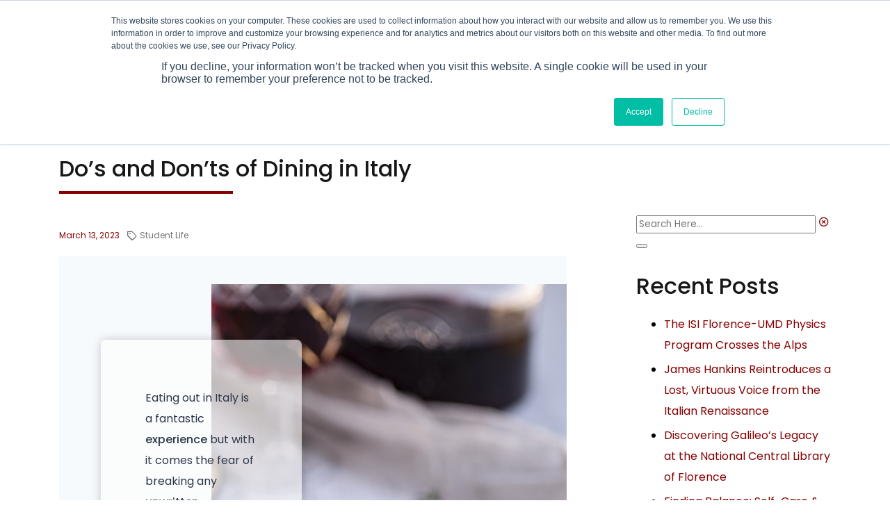

--- FILE ---
content_type: text/html; charset=UTF-8
request_url: https://isiflorence.org/dos-and-donts-of-dining-in-italy/
body_size: 31478
content:
<!doctype html>
<html lang="en-US">
<head>
	<meta charset="UTF-8">
	<meta name="viewport" content="width=device-width, initial-scale=1">
	<link rel="profile" href="https://gmpg.org/xfn/11">
	<link rel="preconnect" href="https://fonts.googleapis.com">
<link rel="preconnect" href="https://fonts.gstatic.com" crossorigin>
<link href="https://fonts.googleapis.com/css2?family=Inter:wght@300;400;500;600;700&family=Poppins:wght@300;400;500;600;700&display=swap" rel="stylesheet">
  <link rel="stylesheet" href="https://isiflorence.org/wp-content/themes/wp-isi-florence/fonts/iconfont.css">

	<script>
		var eventsBreadcrumb = '<p id="breadcrumbs"><span><span><a href="https://isiflorence.org">Home</a> &gt; <span class="breadcrumb_last" aria-current="page">Events</span></span></span></p>';
	</script>
	
	<meta name='robots' content='index, follow, max-image-preview:large, max-snippet:-1, max-video-preview:-1' />
	<style>img:is([sizes="auto" i], [sizes^="auto," i]) { contain-intrinsic-size: 3000px 1500px }</style>
	
	<!-- This site is optimized with the Yoast SEO plugin v25.7 - https://yoast.com/wordpress/plugins/seo/ -->
	<title>Do&#039;s and Don&#039;ts of Dining in Italy - ISI Florence - Study Abroad in Italy - Florence</title>
	<meta name="description" content="Eating out in Italy is a fantastic experience but with it comes the fear of breaking any unwritten restaurant rule. I will give some do&#039;s and don&#039;ts of eating out in Italy." />
	<link rel="canonical" href="https://isiflorence.org/dos-and-donts-of-dining-in-italy/" />
	<meta property="og:locale" content="en_US" />
	<meta property="og:type" content="article" />
	<meta property="og:title" content="Do&#039;s and Don&#039;ts of Dining in Italy - ISI Florence - Study Abroad in Italy - Florence" />
	<meta property="og:description" content="Eating out in Italy is a fantastic experience but with it comes the fear of breaking any unwritten restaurant rule. I will give some do&#039;s and don&#039;ts of eating out in Italy." />
	<meta property="og:url" content="https://isiflorence.org/dos-and-donts-of-dining-in-italy/" />
	<meta property="og:site_name" content="ISI Florence - Study Abroad in Italy - Florence" />
	<meta property="article:published_time" content="2023-03-13T09:44:43+00:00" />
	<meta property="article:modified_time" content="2024-06-07T09:22:14+00:00" />
	<meta property="og:image" content="https://isiflorence.org/wp-content/uploads/2023/03/faet-food.jpg" />
	<meta property="og:image:width" content="392" />
	<meta property="og:image:height" content="289" />
	<meta property="og:image:type" content="image/jpeg" />
	<meta name="author" content="cinfantino" />
	<meta name="twitter:card" content="summary_large_image" />
	<meta name="twitter:label1" content="Written by" />
	<meta name="twitter:data1" content="cinfantino" />
	<meta name="twitter:label2" content="Est. reading time" />
	<meta name="twitter:data2" content="4 minutes" />
	<script type="application/ld+json" class="yoast-schema-graph">{"@context":"https://schema.org","@graph":[{"@type":"Article","@id":"https://isiflorence.org/dos-and-donts-of-dining-in-italy/#article","isPartOf":{"@id":"https://isiflorence.org/dos-and-donts-of-dining-in-italy/"},"author":{"name":"cinfantino","@id":"https://isiflorence.org/#/schema/person/0243b8b8ba2005095ee4b724ec667b21"},"headline":"Do&#8217;s and Don&#8217;ts of Dining in Italy","datePublished":"2023-03-13T09:44:43+00:00","dateModified":"2024-06-07T09:22:14+00:00","mainEntityOfPage":{"@id":"https://isiflorence.org/dos-and-donts-of-dining-in-italy/"},"wordCount":821,"commentCount":0,"publisher":{"@id":"https://isiflorence.org/#organization"},"image":{"@id":"https://isiflorence.org/dos-and-donts-of-dining-in-italy/#primaryimage"},"thumbnailUrl":"https://isiflorence.org/wp-content/uploads/2023/03/faet-food.jpg","keywords":["Student Life","study abroad"],"articleSection":["Student Life"],"inLanguage":"en-US"},{"@type":"WebPage","@id":"https://isiflorence.org/dos-and-donts-of-dining-in-italy/","url":"https://isiflorence.org/dos-and-donts-of-dining-in-italy/","name":"Do's and Don'ts of Dining in Italy - ISI Florence - Study Abroad in Italy - Florence","isPartOf":{"@id":"https://isiflorence.org/#website"},"primaryImageOfPage":{"@id":"https://isiflorence.org/dos-and-donts-of-dining-in-italy/#primaryimage"},"image":{"@id":"https://isiflorence.org/dos-and-donts-of-dining-in-italy/#primaryimage"},"thumbnailUrl":"https://isiflorence.org/wp-content/uploads/2023/03/faet-food.jpg","datePublished":"2023-03-13T09:44:43+00:00","dateModified":"2024-06-07T09:22:14+00:00","description":"Eating out in Italy is a fantastic experience but with it comes the fear of breaking any unwritten restaurant rule. I will give some do's and don'ts of eating out in Italy.","breadcrumb":{"@id":"https://isiflorence.org/dos-and-donts-of-dining-in-italy/#breadcrumb"},"inLanguage":"en-US","potentialAction":[{"@type":"ReadAction","target":["https://isiflorence.org/dos-and-donts-of-dining-in-italy/"]}]},{"@type":"ImageObject","inLanguage":"en-US","@id":"https://isiflorence.org/dos-and-donts-of-dining-in-italy/#primaryimage","url":"https://isiflorence.org/wp-content/uploads/2023/03/faet-food.jpg","contentUrl":"https://isiflorence.org/wp-content/uploads/2023/03/faet-food.jpg","width":392,"height":289},{"@type":"BreadcrumbList","@id":"https://isiflorence.org/dos-and-donts-of-dining-in-italy/#breadcrumb","itemListElement":[{"@type":"ListItem","position":1,"name":"Home","item":"https://isiflorence.org/"},{"@type":"ListItem","position":2,"name":"Do&#8217;s and Don&#8217;ts of Dining in Italy"}]},{"@type":"WebSite","@id":"https://isiflorence.org/#website","url":"https://isiflorence.org/","name":"ISI Florence - Study Abroad in Italy - Florence","description":"Study Abroad in Florence, Italy","publisher":{"@id":"https://isiflorence.org/#organization"},"potentialAction":[{"@type":"SearchAction","target":{"@type":"EntryPoint","urlTemplate":"https://isiflorence.org/?s={search_term_string}"},"query-input":{"@type":"PropertyValueSpecification","valueRequired":true,"valueName":"search_term_string"}}],"inLanguage":"en-US"},{"@type":"Organization","@id":"https://isiflorence.org/#organization","name":"ISI Florence - Study Abroad in Italy - Florence","url":"https://isiflorence.org/","logo":{"@type":"ImageObject","inLanguage":"en-US","@id":"https://isiflorence.org/#/schema/logo/image/","url":"https://isiflorence.org/wp-content/uploads/2021/07/Logo-main.png","contentUrl":"https://isiflorence.org/wp-content/uploads/2021/07/Logo-main.png","width":161,"height":64,"caption":"ISI Florence - Study Abroad in Italy - Florence"},"image":{"@id":"https://isiflorence.org/#/schema/logo/image/"}},{"@type":"Person","@id":"https://isiflorence.org/#/schema/person/0243b8b8ba2005095ee4b724ec667b21","name":"cinfantino","image":{"@type":"ImageObject","inLanguage":"en-US","@id":"https://isiflorence.org/#/schema/person/image/","url":"https://secure.gravatar.com/avatar/210497c32d68136d2c65bae643202b236d396c77b4878860e2d82dba05ec297e?s=96&d=mm&r=g","contentUrl":"https://secure.gravatar.com/avatar/210497c32d68136d2c65bae643202b236d396c77b4878860e2d82dba05ec297e?s=96&d=mm&r=g","caption":"cinfantino"},"url":"https://isiflorence.org/author/cinfantino_editor/"}]}</script>
	<!-- / Yoast SEO plugin. -->


<link rel='dns-prefetch' href='//js.hs-scripts.com' />
<link rel='dns-prefetch' href='//fonts.googleapis.com' />
<link href='https://fonts.gstatic.com' crossorigin rel='preconnect' />
<link rel="alternate" type="application/rss+xml" title="ISI Florence - Study Abroad in Italy - Florence &raquo; Feed" href="https://isiflorence.org/feed/" />
<link rel='stylesheet' id='mec-select2-style-css' href='https://isiflorence.org/wp-content/plugins/modern-events-calendar/assets/packages/select2/select2.min.css?ver=6.6.0' type='text/css' media='all' />
<link rel='stylesheet' id='mec-font-icons-css' href='https://isiflorence.org/wp-content/plugins/modern-events-calendar/assets/css/iconfonts.css?ver=6.8.3' type='text/css' media='all' />
<link rel='stylesheet' id='mec-frontend-style-css' href='https://isiflorence.org/wp-content/plugins/modern-events-calendar/assets/css/frontend.min.css?ver=6.6.0' type='text/css' media='all' />
<link rel='stylesheet' id='mec-tooltip-style-css' href='https://isiflorence.org/wp-content/plugins/modern-events-calendar/assets/packages/tooltip/tooltip.css?ver=6.8.3' type='text/css' media='all' />
<link rel='stylesheet' id='mec-tooltip-shadow-style-css' href='https://isiflorence.org/wp-content/plugins/modern-events-calendar/assets/packages/tooltip/tooltipster-sideTip-shadow.min.css?ver=6.8.3' type='text/css' media='all' />
<link rel='stylesheet' id='featherlight-css' href='https://isiflorence.org/wp-content/plugins/modern-events-calendar/assets/packages/featherlight/featherlight.css?ver=6.8.3' type='text/css' media='all' />
<link rel='stylesheet' id='mec-custom-google-font-css' href='https://fonts.googleapis.com/css?family=Poppins%3A300%2C+regular%2C+500%2C+600%2C+700%2C+%7CPoppins%3A700%2C+700%2C+700%2C+700%2C+700%2C+&#038;subset=latin%2Clatin-ext' type='text/css' media='all' />
<link rel='stylesheet' id='mec-lity-style-css' href='https://isiflorence.org/wp-content/plugins/modern-events-calendar/assets/packages/lity/lity.min.css?ver=6.8.3' type='text/css' media='all' />
<link rel='stylesheet' id='mec-general-calendar-style-css' href='https://isiflorence.org/wp-content/plugins/modern-events-calendar/assets/css/mec-general-calendar.css?ver=6.8.3' type='text/css' media='all' />
<style id='wp-emoji-styles-inline-css' type='text/css'>

	img.wp-smiley, img.emoji {
		display: inline !important;
		border: none !important;
		box-shadow: none !important;
		height: 1em !important;
		width: 1em !important;
		margin: 0 0.07em !important;
		vertical-align: -0.1em !important;
		background: none !important;
		padding: 0 !important;
	}
</style>
<style id='wp-block-library-inline-css' type='text/css'>
:root{--wp-admin-theme-color:#007cba;--wp-admin-theme-color--rgb:0,124,186;--wp-admin-theme-color-darker-10:#006ba1;--wp-admin-theme-color-darker-10--rgb:0,107,161;--wp-admin-theme-color-darker-20:#005a87;--wp-admin-theme-color-darker-20--rgb:0,90,135;--wp-admin-border-width-focus:2px;--wp-block-synced-color:#7a00df;--wp-block-synced-color--rgb:122,0,223;--wp-bound-block-color:var(--wp-block-synced-color)}@media (min-resolution:192dpi){:root{--wp-admin-border-width-focus:1.5px}}.wp-element-button{cursor:pointer}:root{--wp--preset--font-size--normal:16px;--wp--preset--font-size--huge:42px}:root .has-very-light-gray-background-color{background-color:#eee}:root .has-very-dark-gray-background-color{background-color:#313131}:root .has-very-light-gray-color{color:#eee}:root .has-very-dark-gray-color{color:#313131}:root .has-vivid-green-cyan-to-vivid-cyan-blue-gradient-background{background:linear-gradient(135deg,#00d084,#0693e3)}:root .has-purple-crush-gradient-background{background:linear-gradient(135deg,#34e2e4,#4721fb 50%,#ab1dfe)}:root .has-hazy-dawn-gradient-background{background:linear-gradient(135deg,#faaca8,#dad0ec)}:root .has-subdued-olive-gradient-background{background:linear-gradient(135deg,#fafae1,#67a671)}:root .has-atomic-cream-gradient-background{background:linear-gradient(135deg,#fdd79a,#004a59)}:root .has-nightshade-gradient-background{background:linear-gradient(135deg,#330968,#31cdcf)}:root .has-midnight-gradient-background{background:linear-gradient(135deg,#020381,#2874fc)}.has-regular-font-size{font-size:1em}.has-larger-font-size{font-size:2.625em}.has-normal-font-size{font-size:var(--wp--preset--font-size--normal)}.has-huge-font-size{font-size:var(--wp--preset--font-size--huge)}.has-text-align-center{text-align:center}.has-text-align-left{text-align:left}.has-text-align-right{text-align:right}#end-resizable-editor-section{display:none}.aligncenter{clear:both}.items-justified-left{justify-content:flex-start}.items-justified-center{justify-content:center}.items-justified-right{justify-content:flex-end}.items-justified-space-between{justify-content:space-between}.screen-reader-text{border:0;clip-path:inset(50%);height:1px;margin:-1px;overflow:hidden;padding:0;position:absolute;width:1px;word-wrap:normal!important}.screen-reader-text:focus{background-color:#ddd;clip-path:none;color:#444;display:block;font-size:1em;height:auto;left:5px;line-height:normal;padding:15px 23px 14px;text-decoration:none;top:5px;width:auto;z-index:100000}html :where(.has-border-color){border-style:solid}html :where([style*=border-top-color]){border-top-style:solid}html :where([style*=border-right-color]){border-right-style:solid}html :where([style*=border-bottom-color]){border-bottom-style:solid}html :where([style*=border-left-color]){border-left-style:solid}html :where([style*=border-width]){border-style:solid}html :where([style*=border-top-width]){border-top-style:solid}html :where([style*=border-right-width]){border-right-style:solid}html :where([style*=border-bottom-width]){border-bottom-style:solid}html :where([style*=border-left-width]){border-left-style:solid}html :where(img[class*=wp-image-]){height:auto;max-width:100%}:where(figure){margin:0 0 1em}html :where(.is-position-sticky){--wp-admin--admin-bar--position-offset:var(--wp-admin--admin-bar--height,0px)}@media screen and (max-width:600px){html :where(.is-position-sticky){--wp-admin--admin-bar--position-offset:0px}}
</style>
<style id='classic-theme-styles-inline-css' type='text/css'>
/*! This file is auto-generated */
.wp-block-button__link{color:#fff;background-color:#32373c;border-radius:9999px;box-shadow:none;text-decoration:none;padding:calc(.667em + 2px) calc(1.333em + 2px);font-size:1.125em}.wp-block-file__button{background:#32373c;color:#fff;text-decoration:none}
</style>
<link rel='stylesheet' id='dashicons-css' href='https://isiflorence.org/wp-includes/css/dashicons.min.css?ver=6.8.3' type='text/css' media='all' />
<link rel='stylesheet' id='essgrid-blocks-editor-css-css' href='https://isiflorence.org/wp-content/plugins/essential-grid/admin/includes/builders/gutenberg/build/index.css?ver=1755847149' type='text/css' media='all' />
<link rel='stylesheet' id='admin-bar-css' href='https://isiflorence.org/wp-includes/css/admin-bar.min.css?ver=6.8.3' type='text/css' media='all' />
<style id='admin-bar-inline-css' type='text/css'>

    /* Hide CanvasJS credits for P404 charts specifically */
    #p404RedirectChart .canvasjs-chart-credit {
        display: none !important;
    }
    
    #p404RedirectChart canvas {
        border-radius: 6px;
    }

    .p404-redirect-adminbar-weekly-title {
        font-weight: bold;
        font-size: 14px;
        color: #fff;
        margin-bottom: 6px;
    }

    #wpadminbar #wp-admin-bar-p404_free_top_button .ab-icon:before {
        content: "\f103";
        color: #dc3545;
        top: 3px;
    }
    
    #wp-admin-bar-p404_free_top_button .ab-item {
        min-width: 80px !important;
        padding: 0px !important;
    }
    
    /* Ensure proper positioning and z-index for P404 dropdown */
    .p404-redirect-adminbar-dropdown-wrap { 
        min-width: 0; 
        padding: 0;
        position: static !important;
    }
    
    #wpadminbar #wp-admin-bar-p404_free_top_button_dropdown {
        position: static !important;
    }
    
    #wpadminbar #wp-admin-bar-p404_free_top_button_dropdown .ab-item {
        padding: 0 !important;
        margin: 0 !important;
    }
    
    .p404-redirect-dropdown-container {
        min-width: 340px;
        padding: 18px 18px 12px 18px;
        background: #23282d !important;
        color: #fff;
        border-radius: 12px;
        box-shadow: 0 8px 32px rgba(0,0,0,0.25);
        margin-top: 10px;
        position: relative !important;
        z-index: 999999 !important;
        display: block !important;
        border: 1px solid #444;
    }
    
    /* Ensure P404 dropdown appears on hover */
    #wpadminbar #wp-admin-bar-p404_free_top_button .p404-redirect-dropdown-container { 
        display: none !important;
    }
    
    #wpadminbar #wp-admin-bar-p404_free_top_button:hover .p404-redirect-dropdown-container { 
        display: block !important;
    }
    
    #wpadminbar #wp-admin-bar-p404_free_top_button:hover #wp-admin-bar-p404_free_top_button_dropdown .p404-redirect-dropdown-container {
        display: block !important;
    }
    
    .p404-redirect-card {
        background: #2c3338;
        border-radius: 8px;
        padding: 18px 18px 12px 18px;
        box-shadow: 0 2px 8px rgba(0,0,0,0.07);
        display: flex;
        flex-direction: column;
        align-items: flex-start;
        border: 1px solid #444;
    }
    
    .p404-redirect-btn {
        display: inline-block;
        background: #dc3545;
        color: #fff !important;
        font-weight: bold;
        padding: 5px 22px;
        border-radius: 8px;
        text-decoration: none;
        font-size: 17px;
        transition: background 0.2s, box-shadow 0.2s;
        margin-top: 8px;
        box-shadow: 0 2px 8px rgba(220,53,69,0.15);
        text-align: center;
        line-height: 1.6;
    }
    
    .p404-redirect-btn:hover {
        background: #c82333;
        color: #fff !important;
        box-shadow: 0 4px 16px rgba(220,53,69,0.25);
    }
    
    /* Prevent conflicts with other admin bar dropdowns */
    #wpadminbar .ab-top-menu > li:hover > .ab-item,
    #wpadminbar .ab-top-menu > li.hover > .ab-item {
        z-index: auto;
    }
    
    #wpadminbar #wp-admin-bar-p404_free_top_button:hover > .ab-item {
        z-index: 999998 !important;
    }
    
</style>
<link rel='stylesheet' id='animate-blocks-aos-styles-css' href='https://isiflorence.org/wp-content/plugins/animate-blocks/dist/aos-3.0.0-beta.6/aos.css?ver=3.0.0-beta.6' type='text/css' media='all' />
<link rel='stylesheet' id='wonderplugin-gridgallery-engine-css-css' href='https://isiflorence.org/wp-content/plugins/wonderplugin-gridgallery/engine/wonderplugingridgalleryengine.css?ver=19.3.1PRO' type='text/css' media='all' />
<link rel='stylesheet' id='ss-main-style-css' href='https://isiflorence.org/wp-content/themes/wp-isi-florence/style.css?ver=1762865173' type='text/css' media='all' />
<link rel='stylesheet' id='ss-wpcore-style-css' href='https://isiflorence.org/wp-content/themes/wp-isi-florence/src/css/wpcore.css?ver=1762865173' type='text/css' media='all' />
<link rel='stylesheet' id='ss-custom-style-css' href='https://isiflorence.org/wp-content/themes/wp-isi-florence/src/css/custom.css?ver=1762865173' type='text/css' media='all' />
<link rel='stylesheet' id='kadence-blocks-rowlayout-css' href='https://isiflorence.org/wp-content/plugins/kadence-blocks/dist/style-blocks-rowlayout.css?ver=3.5.27' type='text/css' media='all' />
<link rel='stylesheet' id='kadence-blocks-column-css' href='https://isiflorence.org/wp-content/plugins/kadence-blocks/dist/style-blocks-column.css?ver=3.5.27' type='text/css' media='all' />
<style id='kadence-blocks-advancedheading-inline-css' type='text/css'>
.wp-block-kadence-advancedheading mark{background:transparent;border-style:solid;border-width:0}.wp-block-kadence-advancedheading mark.kt-highlight{color:#f76a0c;}.kb-adv-heading-icon{display: inline-flex;justify-content: center;align-items: center;} .is-layout-constrained > .kb-advanced-heading-link {display: block;}.kb-screen-reader-text{position:absolute;width:1px;height:1px;padding:0;margin:-1px;overflow:hidden;clip:rect(0,0,0,0);}
</style>
<link rel='stylesheet' id='kadence-blocks-iconlist-css' href='https://isiflorence.org/wp-content/plugins/kadence-blocks/dist/style-blocks-iconlist.css?ver=3.5.27' type='text/css' media='all' />
<link rel='stylesheet' id='kadence-blocks-advancedbtn-css' href='https://isiflorence.org/wp-content/plugins/kadence-blocks/dist/style-blocks-advancedbtn.css?ver=3.5.27' type='text/css' media='all' />
<link rel='stylesheet' id='kadence-blocks-spacer-css' href='https://isiflorence.org/wp-content/plugins/kadence-blocks/dist/style-blocks-spacer.css?ver=3.5.27' type='text/css' media='all' />
<link rel='stylesheet' id='tp-fontello-css' href='https://isiflorence.org/wp-content/plugins/essential-grid/public/assets/font/fontello/css/fontello.css?ver=3.1.9.3' type='text/css' media='all' />
<link rel='stylesheet' id='esg-plugin-settings-css' href='https://isiflorence.org/wp-content/plugins/essential-grid/public/assets/css/settings.css?ver=3.1.9.3' type='text/css' media='all' />
<link rel='stylesheet' id='tp-raleway-css' href='https://fonts.googleapis.com/css?family=Raleway%3A100%2C200%2C300%2C400%2C500%2C600%2C700%2C800%2C900&#038;ver=1.1.6' type='text/css' media='all' />
<link rel='stylesheet' id='tp-lato-css' href='https://fonts.googleapis.com/css?family=Lato%3Aital%2Cwght%400%2C100%3B0%2C300%3B0%2C400%3B0%2C700%3B0%2C900%3B1%2C100%3B1%2C300%3B1%2C400%3B1%2C700%3B1%2C900&#038;ver=1.1.6' type='text/css' media='all' />
<link rel='stylesheet' id='ubermenu-css' href='https://isiflorence.org/wp-content/plugins/ubermenu/pro/assets/css/ubermenu.min.css?ver=3.7.4' type='text/css' media='all' />
<link rel='stylesheet' id='ubermenu-clean-white-css' href='https://isiflorence.org/wp-content/plugins/ubermenu/pro/assets/css/skins/cleanwhite.css?ver=6.8.3' type='text/css' media='all' />
<link rel='stylesheet' id='ubermenu-font-awesome-all-css' href='https://isiflorence.org/wp-content/plugins/ubermenu/assets/fontawesome/css/all.min.css?ver=6.8.3' type='text/css' media='all' />
<style id='kadence-blocks-global-variables-inline-css' type='text/css'>
:root {--global-kb-font-size-sm:clamp(0.8rem, 0.73rem + 0.217vw, 0.9rem);--global-kb-font-size-md:clamp(1.1rem, 0.995rem + 0.326vw, 1.25rem);--global-kb-font-size-lg:clamp(1.75rem, 1.576rem + 0.543vw, 2rem);--global-kb-font-size-xl:clamp(2.25rem, 1.728rem + 1.63vw, 3rem);--global-kb-font-size-xxl:clamp(2.5rem, 1.456rem + 3.26vw, 4rem);--global-kb-font-size-xxxl:clamp(2.75rem, 0.489rem + 7.065vw, 6rem);}:root {--global-palette1: #3182CE;--global-palette2: #2B6CB0;--global-palette3: #1A202C;--global-palette4: #2D3748;--global-palette5: #4A5568;--global-palette6: #718096;--global-palette7: #EDF2F7;--global-palette8: #F7FAFC;--global-palette9: #ffffff;}
</style>
<style id='kadence_blocks_css-inline-css' type='text/css'>
.kb-row-layout-id77758_82d68d-4c > .kt-row-column-wrap{max-width:640px;padding-top:var(--global-kb-spacing-xxl, 5rem);padding-bottom:var(--global-kb-spacing-xxl, 5rem);grid-template-columns:repeat(2, minmax(0, 1fr));}.kb-row-layout-id77758_82d68d-4c{border-top:40px solid var(--global-palette8, #F7FAFC);border-bottom:40px solid var(--global-palette8, #F7FAFC);}.kb-row-layout-id77758_82d68d-4c{background-color:var(--global-palette8, #F7FAFC);background-image:url('https://isiflorence.org/wp-content/uploads/2023/03/pasta-dish.jpg');background-size:cover;background-position:80% 66%;background-attachment:scroll;background-repeat:no-repeat;}.kb-row-layout-id77758_82d68d-4c > .kt-row-layout-overlay{opacity:1;background:linear-gradient(90deg,var(--global-palette8,#F7FAFC) 30%,rgba(255,255,255,0) 30%);}@media all and (max-width: 1024px){.kb-row-layout-id77758_82d68d-4c > .kt-row-column-wrap{column-gap:var(--global-kb-gap-md, 2rem);grid-template-columns:minmax(0, 2fr) minmax(0, 1fr);}}@media all and (max-width: 1024px){.kb-row-layout-id77758_82d68d-4c{border-top:40px solid var(--global-palette8, #F7FAFC);border-bottom:40px solid var(--global-palette8, #F7FAFC);}}@media all and (max-width: 767px){.kb-row-layout-id77758_82d68d-4c > .kt-row-column-wrap{padding-top:var(--global-kb-spacing-lg, 3rem);padding-bottom:var(--global-kb-spacing-lg, 3rem);grid-template-columns:minmax(0, 1fr);}.kb-row-layout-id77758_82d68d-4c{border-top:40px solid var(--global-palette8, #F7FAFC);border-bottom:40px solid var(--global-palette8, #F7FAFC);}.kb-row-layout-id77758_82d68d-4c > .kt-row-layout-overlay{opacity:0.00;}}.kadence-column77758_5b8594-29 > .kt-inside-inner-col{padding-top:var(--global-kb-spacing-xl, 4rem);padding-right:var(--global-kb-spacing-xl, 4rem);padding-bottom:var(--global-kb-spacing-xl, 4rem);padding-left:var(--global-kb-spacing-xl, 4rem);}.kadence-column77758_5b8594-29 > .kt-inside-inner-col{box-shadow:rgba(0, 0, 0, 0.2) 0px 0px 14px 0px;}.kadence-column77758_5b8594-29 > .kt-inside-inner-col,.kadence-column77758_5b8594-29 > .kt-inside-inner-col:before{border-top-left-radius:7px;border-top-right-radius:7px;border-bottom-right-radius:7px;border-bottom-left-radius:7px;}.kadence-column77758_5b8594-29 > .kt-inside-inner-col{column-gap:var(--global-kb-gap-sm, 1rem);}.kadence-column77758_5b8594-29 > .kt-inside-inner-col{flex-direction:column;}.kadence-column77758_5b8594-29 > .kt-inside-inner-col > .aligncenter{width:100%;}.kadence-column77758_5b8594-29 > .kt-inside-inner-col{background-color:rgba(255, 255, 255, 0.59);}@media all and (max-width: 1024px){.kadence-column77758_5b8594-29 > .kt-inside-inner-col{flex-direction:column;justify-content:center;}}@media all and (max-width: 767px){.kadence-column77758_5b8594-29 > .kt-inside-inner-col{padding-top:var(--global-kb-spacing-md, 2rem);padding-right:var(--global-kb-spacing-md, 2rem);padding-bottom:var(--global-kb-spacing-md, 2rem);padding-left:var(--global-kb-spacing-md, 2rem);flex-direction:column;justify-content:center;}}.wp-block-kadence-advancedheading.kt-adv-heading77758_2a8967-66, .wp-block-kadence-advancedheading.kt-adv-heading77758_2a8967-66[data-kb-block="kb-adv-heading77758_2a8967-66"]{color:var(--global-palette4, #2D3748);}.wp-block-kadence-advancedheading.kt-adv-heading77758_2a8967-66 mark.kt-highlight, .wp-block-kadence-advancedheading.kt-adv-heading77758_2a8967-66[data-kb-block="kb-adv-heading77758_2a8967-66"] mark.kt-highlight{-webkit-box-decoration-break:clone;box-decoration-break:clone;}.kadence-column77758_41866a-af > .kt-inside-inner-col{column-gap:var(--global-kb-gap-sm, 1rem);}.kadence-column77758_41866a-af > .kt-inside-inner-col{flex-direction:column;}.kadence-column77758_41866a-af > .kt-inside-inner-col > .aligncenter{width:100%;}@media all and (max-width: 1024px){.kadence-column77758_41866a-af > .kt-inside-inner-col{flex-direction:column;justify-content:center;}}@media all and (max-width: 767px){.kadence-column77758_41866a-af > .kt-inside-inner-col{flex-direction:column;justify-content:center;}}.wp-block-kadence-iconlist.kt-svg-icon-list-items77758_40d0d0-1e:not(.this-stops-third-party-issues){margin-bottom:var(--global-kb-spacing-sm, 1.5rem);}.wp-block-kadence-iconlist.kt-svg-icon-list-items77758_40d0d0-1e ul.kt-svg-icon-list{grid-row-gap:5px;}.kt-svg-icon-list-item-77758_0d864a-9c .kt-svg-icon-list-single{font-size:30px !important;}.kt-svg-icon-list-item-77758_0d864a-9c .kt-svg-icon-list-text mark.kt-highlight{background-color:unset;color:#f76a0c;-webkit-box-decoration-break:clone;box-decoration-break:clone;}.wp-block-kadence-iconlist.kt-svg-icon-list-items77758_0b2990-3d:not(.this-stops-third-party-issues){margin-bottom:var(--global-kb-spacing-sm, 1.5rem);}.wp-block-kadence-iconlist.kt-svg-icon-list-items77758_0b2990-3d ul.kt-svg-icon-list{grid-row-gap:5px;}.kt-svg-icon-list-item-77758_26b875-c9 .kt-svg-icon-list-single{font-size:30px !important;}.kt-svg-icon-list-item-77758_26b875-c9 .kt-svg-icon-list-text mark.kt-highlight{background-color:unset;color:#f76a0c;-webkit-box-decoration-break:clone;box-decoration-break:clone;}.wp-block-kadence-iconlist.kt-svg-icon-list-items77758_34d669-e9:not(.this-stops-third-party-issues){margin-bottom:var(--global-kb-spacing-sm, 1.5rem);}.wp-block-kadence-iconlist.kt-svg-icon-list-items77758_34d669-e9 ul.kt-svg-icon-list{grid-row-gap:5px;}.kt-svg-icon-list-item-77758_d09bcc-9c .kt-svg-icon-list-single{font-size:30px !important;}.kt-svg-icon-list-item-77758_d09bcc-9c .kt-svg-icon-list-text mark.kt-highlight{background-color:unset;color:#f76a0c;-webkit-box-decoration-break:clone;box-decoration-break:clone;}.wp-block-kadence-iconlist.kt-svg-icon-list-items77758_6bffb0-c5:not(.this-stops-third-party-issues){margin-bottom:var(--global-kb-spacing-sm, 1.5rem);}.wp-block-kadence-iconlist.kt-svg-icon-list-items77758_6bffb0-c5 ul.kt-svg-icon-list{grid-row-gap:5px;}.kt-svg-icon-list-item-77758_612b87-dd .kt-svg-icon-list-single{font-size:30px !important;}.kt-svg-icon-list-item-77758_612b87-dd .kt-svg-icon-list-text mark.kt-highlight{background-color:unset;color:#f76a0c;-webkit-box-decoration-break:clone;box-decoration-break:clone;}.kb-row-layout-id77758_6c86e8-a3 > .kt-row-column-wrap{align-content:center;}:where(.kb-row-layout-id77758_6c86e8-a3 > .kt-row-column-wrap) > .wp-block-kadence-column{justify-content:center;}.kb-row-layout-id77758_6c86e8-a3 > .kt-row-column-wrap{max-width:640px;padding-top:var(--global-kb-spacing-xs, 1rem);padding-bottom:var(--global-kb-spacing-sm, 1.5rem);grid-template-columns:repeat(2, minmax(0, 1fr));}.kb-row-layout-id77758_6c86e8-a3{background-color:var(--global-palette9, #ffffff);}@media all and (max-width: 767px){.kb-row-layout-id77758_6c86e8-a3 > .kt-row-column-wrap{grid-template-columns:minmax(0, 1fr);}}.kadence-column77758_bd6b73-f2 > .kt-inside-inner-col{display:flex;}.kadence-column77758_bd6b73-f2 > .kt-inside-inner-col{padding-right:var(--global-kb-spacing-md, 2rem);padding-left:var(--global-kb-spacing-md, 2rem);}.kadence-column77758_bd6b73-f2 > .kt-inside-inner-col{column-gap:var(--global-kb-gap-sm, 1rem);}.kadence-column77758_bd6b73-f2 > .kt-inside-inner-col{flex-direction:column;justify-content:center;}.kadence-column77758_bd6b73-f2 > .kt-inside-inner-col > .aligncenter{width:100%;}.kt-row-column-wrap > .kadence-column77758_bd6b73-f2{align-self:center;}.kt-inner-column-height-full:not(.kt-has-1-columns) > .wp-block-kadence-column.kadence-column77758_bd6b73-f2{align-self:auto;}.kt-inner-column-height-full:not(.kt-has-1-columns) > .wp-block-kadence-column.kadence-column77758_bd6b73-f2 > .kt-inside-inner-col{flex-direction:column;justify-content:center;}@media all and (max-width: 1024px){.kt-row-column-wrap > .kadence-column77758_bd6b73-f2{align-self:center;}}@media all and (max-width: 1024px){.kt-inner-column-height-full:not(.kt-has-1-columns) > .wp-block-kadence-column.kadence-column77758_bd6b73-f2{align-self:auto;}}@media all and (max-width: 1024px){.kt-inner-column-height-full:not(.kt-has-1-columns) > .wp-block-kadence-column.kadence-column77758_bd6b73-f2 > .kt-inside-inner-col{flex-direction:column;justify-content:center;}}@media all and (max-width: 1024px){.kadence-column77758_bd6b73-f2 > .kt-inside-inner-col{flex-direction:column;justify-content:center;}}@media all and (max-width: 767px){.kt-row-column-wrap > .kadence-column77758_bd6b73-f2{align-self:center;}.kt-inner-column-height-full:not(.kt-has-1-columns) > .wp-block-kadence-column.kadence-column77758_bd6b73-f2{align-self:auto;}.kt-inner-column-height-full:not(.kt-has-1-columns) > .wp-block-kadence-column.kadence-column77758_bd6b73-f2 > .kt-inside-inner-col{flex-direction:column;justify-content:center;}.kadence-column77758_bd6b73-f2 > .kt-inside-inner-col{flex-direction:column;justify-content:center;}}.wp-block-kadence-advancedheading.kt-adv-heading77758_686b25-9a, .wp-block-kadence-advancedheading.kt-adv-heading77758_686b25-9a[data-kb-block="kb-adv-heading77758_686b25-9a"]{text-align:center;font-size:30px;line-height:1.2;color:var(--global-palette3, #1A202C);}.wp-block-kadence-advancedheading.kt-adv-heading77758_686b25-9a mark.kt-highlight, .wp-block-kadence-advancedheading.kt-adv-heading77758_686b25-9a[data-kb-block="kb-adv-heading77758_686b25-9a"] mark.kt-highlight{-webkit-box-decoration-break:clone;box-decoration-break:clone;}.wp-block-kadence-advancedheading.kt-adv-heading77758_307f71-f1, .wp-block-kadence-advancedheading.kt-adv-heading77758_307f71-f1[data-kb-block="kb-adv-heading77758_307f71-f1"]{text-align:center;color:var(--global-palette3, #1A202C);}.wp-block-kadence-advancedheading.kt-adv-heading77758_307f71-f1 mark.kt-highlight, .wp-block-kadence-advancedheading.kt-adv-heading77758_307f71-f1[data-kb-block="kb-adv-heading77758_307f71-f1"] mark.kt-highlight{-webkit-box-decoration-break:clone;box-decoration-break:clone;}ul.menu .wp-block-kadence-advancedbtn .kb-btn77758_2954eb-dd.kb-button{width:initial;}.wp-block-kadence-advancedbtn .kb-btn77758_2954eb-dd.kb-button{color:#faf8f8;background:#850000;font-weight:bold;}.wp-block-kadence-advancedbtn .kb-btn77758_2954eb-dd.kb-button:hover, .wp-block-kadence-advancedbtn .kb-btn77758_2954eb-dd.kb-button:focus{color:#850000;background:#ffffff;border-top:2px solid #850000;border-right:2px solid #850000;border-bottom:2px solid #850000;border-left:2px solid #850000;}@media all and (max-width: 1024px){.wp-block-kadence-advancedbtn .kb-btn77758_2954eb-dd.kb-button:hover, .wp-block-kadence-advancedbtn .kb-btn77758_2954eb-dd.kb-button:focus{border-top:2px solid #850000;border-right:2px solid #850000;border-bottom:2px solid #850000;border-left:2px solid #850000;}}@media all and (max-width: 767px){.wp-block-kadence-advancedbtn .kb-btn77758_2954eb-dd.kb-button:hover, .wp-block-kadence-advancedbtn .kb-btn77758_2954eb-dd.kb-button:focus{border-top:2px solid #850000;border-right:2px solid #850000;border-bottom:2px solid #850000;border-left:2px solid #850000;}}.kadence-column77758_f0dad0-72 > .kt-inside-inner-col{min-height:480px;}.kadence-column77758_f0dad0-72 > .kt-inside-inner-col{column-gap:var(--global-kb-gap-sm, 1rem);}.kadence-column77758_f0dad0-72 > .kt-inside-inner-col{flex-direction:column;}.kadence-column77758_f0dad0-72 > .kt-inside-inner-col > .aligncenter{width:100%;}.kadence-column77758_f0dad0-72 > .kt-inside-inner-col{background-image:url('https://isiflorence.org/wp-content/uploads/2023/03/lasagna-dish-3.jpg');background-size:cover;background-position:35% 47%;background-attachment:scroll;background-repeat:no-repeat;}@media all and (max-width: 1024px){.kadence-column77758_f0dad0-72 > .kt-inside-inner-col{flex-direction:column;justify-content:center;}}@media all and (max-width: 767px){.kadence-column77758_f0dad0-72 > .kt-inside-inner-col{flex-direction:column;justify-content:center;}}.wp-block-kadence-iconlist.kt-svg-icon-list-items77758_3707f4-e6:not(.this-stops-third-party-issues){margin-bottom:var(--global-kb-spacing-sm, 1.5rem);}.wp-block-kadence-iconlist.kt-svg-icon-list-items77758_3707f4-e6 ul.kt-svg-icon-list{grid-row-gap:5px;}.kt-svg-icon-list-item-77758_dca8bf-0c .kt-svg-icon-list-single{font-size:30px !important;}.kt-svg-icon-list-item-77758_dca8bf-0c .kt-svg-icon-list-text mark.kt-highlight{background-color:unset;color:#f76a0c;-webkit-box-decoration-break:clone;box-decoration-break:clone;}.wp-block-kadence-iconlist.kt-svg-icon-list-items77758_c9017d-9a:not(.this-stops-third-party-issues){margin-bottom:var(--global-kb-spacing-sm, 1.5rem);}.wp-block-kadence-iconlist.kt-svg-icon-list-items77758_c9017d-9a ul.kt-svg-icon-list{grid-row-gap:5px;}.kt-svg-icon-list-item-77758_924ce4-c3 .kt-svg-icon-list-single{font-size:30px !important;}.kt-svg-icon-list-item-77758_924ce4-c3 .kt-svg-icon-list-text mark.kt-highlight{background-color:unset;color:#f76a0c;-webkit-box-decoration-break:clone;box-decoration-break:clone;}.wp-block-kadence-iconlist.kt-svg-icon-list-items77758_e393c3-cf:not(.this-stops-third-party-issues){margin-bottom:var(--global-kb-spacing-sm, 1.5rem);}.wp-block-kadence-iconlist.kt-svg-icon-list-items77758_e393c3-cf ul.kt-svg-icon-list{grid-row-gap:5px;}.kt-svg-icon-list-item-77758_c73abc-24 .kt-svg-icon-list-single{font-size:30px !important;}.kt-svg-icon-list-item-77758_c73abc-24 .kt-svg-icon-list-text mark.kt-highlight{background-color:unset;color:#f76a0c;-webkit-box-decoration-break:clone;box-decoration-break:clone;}.wp-block-kadence-iconlist.kt-svg-icon-list-items77758_828308-e5:not(.this-stops-third-party-issues){margin-bottom:var(--global-kb-spacing-sm, 1.5rem);}.wp-block-kadence-iconlist.kt-svg-icon-list-items77758_828308-e5 ul.kt-svg-icon-list{grid-row-gap:5px;}.kt-svg-icon-list-item-77758_18001b-fe .kt-svg-icon-list-single{font-size:30px !important;}.kt-svg-icon-list-item-77758_18001b-fe .kt-svg-icon-list-text mark.kt-highlight{background-color:unset;color:#f76a0c;-webkit-box-decoration-break:clone;box-decoration-break:clone;}.wp-block-kadence-spacer.kt-block-spacer-77758_c36628-48 .kt-divider{width:80%;}@media all and (max-width: 767px){.wp-block-kadence-spacer.kt-block-spacer-77758_c36628-48 .kt-block-spacer{height:20px!important;}}ul.menu .wp-block-kadence-advancedbtn .kb-btn77758_403e57-2b.kb-button{width:initial;}.wp-block-kadence-advancedbtn .kb-btn77758_403e57-2b.kb-button{color:#ffffff;background:#850001;}.wp-block-kadence-advancedbtn .kb-btn77758_403e57-2b.kb-button:hover, .wp-block-kadence-advancedbtn .kb-btn77758_403e57-2b.kb-button:focus{color:#850001;background:#ffffff;border-top:2px solid #850000;border-right:2px solid #850000;border-bottom:2px solid #850000;border-left:2px solid #850000;}@media all and (max-width: 1024px){.wp-block-kadence-advancedbtn .kb-btn77758_403e57-2b.kb-button:hover, .wp-block-kadence-advancedbtn .kb-btn77758_403e57-2b.kb-button:focus{border-top:2px solid #850000;border-right:2px solid #850000;border-bottom:2px solid #850000;border-left:2px solid #850000;}}@media all and (max-width: 767px){.wp-block-kadence-advancedbtn .kb-btn77758_403e57-2b.kb-button:hover, .wp-block-kadence-advancedbtn .kb-btn77758_403e57-2b.kb-button:focus{border-top:2px solid #850000;border-right:2px solid #850000;border-bottom:2px solid #850000;border-left:2px solid #850000;}}
</style>
<script type="text/javascript" src="https://isiflorence.org/wp-includes/js/jquery/jquery.min.js?ver=3.7.1" id="jquery-core-js"></script>
<script type="text/javascript" src="https://isiflorence.org/wp-includes/js/jquery/jquery-migrate.min.js?ver=3.4.1" id="jquery-migrate-js"></script>
<script type="text/javascript" src="https://isiflorence.org/wp-content/plugins/modern-events-calendar/assets/js/mec-general-calendar.js?ver=6.6.0" id="mec-general-calendar-script-js"></script>
<script type="text/javascript" id="mec-frontend-script-js-extra">
/* <![CDATA[ */
var mecdata = {"day":"day","days":"days","hour":"hour","hours":"hours","minute":"minute","minutes":"minutes","second":"second","seconds":"seconds","next":"Next","prev":"Prev","elementor_edit_mode":"no","recapcha_key":"","ajax_url":"https:\/\/isiflorence.org\/wp-admin\/admin-ajax.php","fes_nonce":"1f4df615a3","current_year":"2025","current_month":"11","datepicker_format":"yy-mm-dd&Y-m-d"};
/* ]]> */
</script>
<script type="text/javascript" src="https://isiflorence.org/wp-content/plugins/modern-events-calendar/assets/js/frontend.js?ver=6.6.0" id="mec-frontend-script-js"></script>
<script type="text/javascript" src="https://isiflorence.org/wp-content/plugins/modern-events-calendar/assets/js/events.js?ver=6.6.0" id="mec-events-script-js"></script>
<script type="text/javascript" src="https://isiflorence.org/wp-content/plugins/wonderplugin-gridgallery/engine/wonderplugingridlightbox.js?ver=19.3.1PRO" id="wonderplugin-gridgallery-lightbox-script-js"></script>
<script type="text/javascript" src="https://isiflorence.org/wp-content/plugins/wonderplugin-gridgallery/engine/wonderplugingridgallery.js?ver=19.3.1PRO" id="wonderplugin-gridgallery-script-js"></script>
<script type="text/javascript" id="tp-tools-js-before">
/* <![CDATA[ */
window.ESG ??={};ESG.E ??={};ESG.E.site_url='https://isiflorence.org';ESG.E.plugin_url='https://isiflorence.org/wp-content/plugins/essential-grid/';ESG.E.ajax_url='https://isiflorence.org/wp-admin/admin-ajax.php';ESG.E.nonce='29af349dc2';ESG.E.tptools=true;ESG.E.waitTptFunc ??=[];ESG.F ??={};ESG.F.waitTpt=() =>{if ( typeof jQuery==='undefined' ||!window?._tpt?.regResource ||!ESG?.E?.plugin_url ||(!ESG.E.tptools && !window?.SR7?.E?.plugin_url) ) return setTimeout(ESG.F.waitTpt,29);if (!window._tpt.gsap) window._tpt.regResource({id:'tpgsap',url:ESG.E.tptools && ESG.E.plugin_url+'/public/assets/js/libs/tpgsap.js' ||SR7.E.plugin_url + 'public/js/libs/tpgsap.js'});_tpt.checkResources(['tpgsap']).then(() =>{if (window.tpGS && !_tpt?.Back){_tpt.eases=tpGS.eases;Object.keys(_tpt.eases).forEach((e) => {_tpt[e] ===undefined && (_tpt[e]=tpGS[e])});}ESG.E.waitTptFunc.forEach((f) =>{typeof f ==='function' && f();});ESG.E.waitTptFunc=[];});}
/* ]]> */
</script>
<script type="text/javascript" src="https://isiflorence.org/wp-content/plugins/essential-grid/public/assets/js/libs/tptools.js?ver=6.7.36" id="tp-tools-js" async="async" data-wp-strategy="async"></script>
<link rel="https://api.w.org/" href="https://isiflorence.org/wp-json/" /><link rel="alternate" title="JSON" type="application/json" href="https://isiflorence.org/wp-json/wp/v2/posts/77758" /><link rel="EditURI" type="application/rsd+xml" title="RSD" href="https://isiflorence.org/xmlrpc.php?rsd" />
<meta name="generator" content="WordPress 6.8.3" />
<link rel='shortlink' href='https://isiflorence.org/?p=77758' />
<link rel="alternate" title="oEmbed (JSON)" type="application/json+oembed" href="https://isiflorence.org/wp-json/oembed/1.0/embed?url=https%3A%2F%2Fisiflorence.org%2Fdos-and-donts-of-dining-in-italy%2F" />
<link rel="alternate" title="oEmbed (XML)" type="text/xml+oembed" href="https://isiflorence.org/wp-json/oembed/1.0/embed?url=https%3A%2F%2Fisiflorence.org%2Fdos-and-donts-of-dining-in-italy%2F&#038;format=xml" />
<!-- start Simple Custom CSS and JS -->
<style type="text/css">
/* REVIEWS */
.eapps-widget-toolbar{
  display:none!important;
}
a[href*=elfsight] {
  display: none !important;
}</style>
<!-- end Simple Custom CSS and JS -->
<!-- Global site tag (gtag.js) - Google Analytics -->
<script async src="https://www.googletagmanager.com/gtag/js?id=G-ME8FKKG9HH"></script>
<script>
  window.dataLayer = window.dataLayer || [];
  function gtag(){dataLayer.push(arguments);}
  gtag('js', new Date());

  gtag('config', 'G-ME8FKKG9HH');
</script>			<!-- DO NOT COPY THIS SNIPPET! Start of Page Analytics Tracking for HubSpot WordPress plugin v11.3.16-->
			<script class="hsq-set-content-id" data-content-id="blog-post">
				var _hsq = _hsq || [];
				_hsq.push(["setContentType", "blog-post"]);
			</script>
			<!-- DO NOT COPY THIS SNIPPET! End of Page Analytics Tracking for HubSpot WordPress plugin -->
					<script type="text/javascript">
				(function(c,l,a,r,i,t,y){
					c[a]=c[a]||function(){(c[a].q=c[a].q||[]).push(arguments)};t=l.createElement(r);t.async=1;
					t.src="https://www.clarity.ms/tag/"+i+"?ref=wordpress";y=l.getElementsByTagName(r)[0];y.parentNode.insertBefore(t,y);
				})(window, document, "clarity", "script", "h87s97hwmb");
		</script>
		<style id="ubermenu-custom-generated-css">
/** Font Awesome 4 Compatibility **/
.fa{font-style:normal;font-variant:normal;font-weight:normal;font-family:FontAwesome;}

/** UberMenu Custom Menu Styles (Customizer) **/
/* main */
 .ubermenu-main { max-width:100%; border:1px solid #transparent; }
 .ubermenu-main .ubermenu-row { max-width:1140px; margin-left:auto; margin-right:auto; }
 .ubermenu-main .ubermenu-item-level-0 > .ubermenu-target { color:#000000; }
 .ubermenu.ubermenu-main .ubermenu-item-level-0:hover > .ubermenu-target, .ubermenu-main .ubermenu-item-level-0.ubermenu-active > .ubermenu-target { color:#ffffff; background-color:#871712; background:-webkit-gradient(linear,left top,left bottom,from(#871712),to(#871712)); background:-webkit-linear-gradient(top,#871712,#871712); background:-moz-linear-gradient(top,#871712,#871712); background:-ms-linear-gradient(top,#871712,#871712); background:-o-linear-gradient(top,#871712,#871712); background:linear-gradient(top,#871712,#871712); }
 .ubermenu-main .ubermenu-item.ubermenu-item-level-0 > .ubermenu-highlight { color:#dd9933; }
 .ubermenu.ubermenu-main .ubermenu-item-level-0 > .ubermenu-target { background-color:#ffffff; background:-webkit-gradient(linear,left top,left bottom,from(#ffffff),to(#ffffff)); background:-webkit-linear-gradient(top,#ffffff,#ffffff); background:-moz-linear-gradient(top,#ffffff,#ffffff); background:-ms-linear-gradient(top,#ffffff,#ffffff); background:-o-linear-gradient(top,#ffffff,#ffffff); background:linear-gradient(top,#ffffff,#ffffff); }
 .ubermenu-main .ubermenu-item-level-0.ubermenu-current-menu-item > .ubermenu-target, .ubermenu-main .ubermenu-item-level-0.ubermenu-current-menu-parent > .ubermenu-target, .ubermenu-main .ubermenu-item-level-0.ubermenu-current-menu-ancestor > .ubermenu-target { background:#ffffff; }
 .ubermenu-main .ubermenu-submenu.ubermenu-submenu-drop { background-color:#ffffff; }
 .ubermenu-main .ubermenu-item-level-0 > .ubermenu-submenu-drop { box-shadow:none; }
 .ubermenu-main .ubermenu-submenu .ubermenu-item-header > .ubermenu-target { color:#850000; }
 .ubermenu-main .ubermenu-submenu .ubermenu-item-header > .ubermenu-target:hover { color:#850000; }
 .ubermenu-main .ubermenu-submenu .ubermenu-item-header.ubermenu-current-menu-item > .ubermenu-target { color:#850000; }
 .ubermenu-main .ubermenu-nav .ubermenu-submenu .ubermenu-item-header > .ubermenu-target { font-weight:700; }
 .ubermenu-main .ubermenu-item-normal > .ubermenu-target { color:#737373; font-size:14px; }
 .ubermenu.ubermenu-main .ubermenu-item-normal > .ubermenu-target:hover, .ubermenu.ubermenu-main .ubermenu-item-normal.ubermenu-active > .ubermenu-target { color:#ffffff; background-color:#871712; }
 .ubermenu-main .ubermenu-item-normal.ubermenu-current-menu-item > .ubermenu-target { color:#871712; }
 .ubermenu-responsive-toggle-main, .ubermenu-main, .ubermenu-main .ubermenu-target, .ubermenu-main .ubermenu-nav .ubermenu-item-level-0 .ubermenu-target { font-family:"Inter", sans-serif; }
 .ubermenu-main, .ubermenu-main .ubermenu-target, .ubermenu-main .ubermenu-nav .ubermenu-item-level-0 .ubermenu-target { font:16px Inter, sans-serif; }
 .ubermenu-main.ubermenu-sticky .ubermenu-nav { width:1300px; max-width:100%; margin:0 auto; float:none; position:relative; }
 .ubermenu-main .ubermenu-icon { width:1.3em; }


/** UberMenu Custom Menu Item Styles (Menu Item Settings) **/
/* 56396 */  .ubermenu .ubermenu-item.ubermenu-item-56396 > .ubermenu-target { color:#aa2727; }
/* 53906 */  .ubermenu .ubermenu-item.ubermenu-item-53906 > .ubermenu-target { background:#ffffff; color:#000000; }
/* 53915 */  .ubermenu .ubermenu-item.ubermenu-item-53915 > .ubermenu-target { color:#000000; }
/* 53903 */  .ubermenu .ubermenu-item.ubermenu-item-53903 > .ubermenu-target { background:#ffffff; color:#000000; }
             .ubermenu .ubermenu-item.ubermenu-item-53903.ubermenu-active > .ubermenu-target, .ubermenu .ubermenu-item.ubermenu-item-53903 > .ubermenu-target:hover, .ubermenu .ubermenu-submenu .ubermenu-item.ubermenu-item-53903.ubermenu-active > .ubermenu-target, .ubermenu .ubermenu-submenu .ubermenu-item.ubermenu-item-53903 > .ubermenu-target:hover { background:#ffffff; }
             .ubermenu .ubermenu-item.ubermenu-item-53903.ubermenu-active > .ubermenu-target, .ubermenu .ubermenu-item.ubermenu-item-53903:hover > .ubermenu-target, .ubermenu .ubermenu-submenu .ubermenu-item.ubermenu-item-53903.ubermenu-active > .ubermenu-target, .ubermenu .ubermenu-submenu .ubermenu-item.ubermenu-item-53903:hover > .ubermenu-target { color:#7f0e0e; }
             .ubermenu .ubermenu-item.ubermenu-item-53903.ubermenu-current-menu-item > .ubermenu-target,.ubermenu .ubermenu-item.ubermenu-item-53903.ubermenu-current-menu-ancestor > .ubermenu-target { color:#000000; }
/* 74281 */  .ubermenu .ubermenu-item.ubermenu-item-74281 > .ubermenu-target { color:#ffffff; }
             .ubermenu .ubermenu-item.ubermenu-item-74281.ubermenu-active > .ubermenu-target, .ubermenu .ubermenu-item.ubermenu-item-74281:hover > .ubermenu-target, .ubermenu .ubermenu-submenu .ubermenu-item.ubermenu-item-74281.ubermenu-active > .ubermenu-target, .ubermenu .ubermenu-submenu .ubermenu-item.ubermenu-item-74281:hover > .ubermenu-target { color:#ffffff; }
/* 74274 */  .ubermenu .ubermenu-item.ubermenu-item-74274 > .ubermenu-target { background:#850000; color:#ffffff; }
             .ubermenu .ubermenu-item.ubermenu-item-74274.ubermenu-active > .ubermenu-target, .ubermenu .ubermenu-item.ubermenu-item-74274 > .ubermenu-target:hover, .ubermenu .ubermenu-submenu .ubermenu-item.ubermenu-item-74274.ubermenu-active > .ubermenu-target, .ubermenu .ubermenu-submenu .ubermenu-item.ubermenu-item-74274 > .ubermenu-target:hover { background:#ffffff; }


/** UberMenu Custom Tweaks (General Settings) **/

.ubermenu.ubermenu-transition-slide .ubermenu-active>.ubermenu-submenu.ubermenu-submenu-type-mega, .ubermenu:not(.ubermenu-transition-slide) .ubermenu-submenu.ubermenu-submenu-type-mega {
    max-height: 600px;
    overflow-y: auto;
    -webkit-overflow-scrolling: touch;
}

.ubermenu-nojs.ubermenu-transition-slide .ubermenu-item:hover>.ubermenu-submenu-drop, .ubermenu-transition-slide .ubermenu-item.ubermenu-active>.ubermenu-submenu-drop {
    max-height: 1000px;
}
.ubermenu .ubermenu-item.ubermenu-active .ubermenu-submenu-drop, .ubermenu-nojs .ubermenu-item:hover .ubermenu-submenu-drop {
    z-index: 20;
}
.ubermenu .ubermenu-item.ubermenu-active>.ubermenu-submenu-drop, .ubermenu-nojs .ubermenu-item:hover>.ubermenu-submenu-drop {
    display: block;
    visibility: visible;
    opacity: 1;
    height: auto;
    max-height: none;
}
.ubermenu-skin-clean-white .ubermenu-submenu.ubermenu-submenu-drop {
    background: #f9f9f9;
    border: 1px solid #f9f9f9;
}
.ubermenu-transition-slide .ubermenu-item .ubermenu-submenu-drop {
    -webkit-transition-property: max-height, visibility;
    -ms-transition-property: max-height, visibility;
    transition-property: max-height, visibility;
    max-height: 0;
    top: auto;
}
.ubermenu .ubermenu-item .ubermenu-submenu-drop {
    -webkit-transition-duration: .3s;
    -ms-transition-duration: .3s;
    transition-duration: .3s;
    -webkit-transition-timing-function: ease-in;
    -ms-transition-timing-function: ease-in;
    transition-timing-function: ease-in;
}
.ubermenu .ubermenu-submenu-drop.ubermenu-submenu-align-full_width {
    width: 100%;
}
.ubermenu .ubermenu-submenu-drop.ubermenu-submenu-align-full_width, .ubermenu .ubermenu-submenu-drop.ubermenu-submenu-align-left_edge_bar {
    left: 0;
}
.ubermenu .ubermenu-item-level-0>.ubermenu-submenu-drop {
    clip: rect(0, 5000px, 5000px, -5000px);
}
.ubermenu .ubermenu-item .ubermenu-submenu-drop {
    box-shadow: 0 0 20px rgba(0, 0, 0, .15);
}

/** UberMenu Sticky CSS **/
 .ubermenu.ubermenu-sticky, .ubermenu-responsive-toggle.ubermenu-sticky{ z-index:1000; } .ubermenu-sticky.ubermenu-sticky-full-width{ left:0; width:100%; max-width:100%; }
 .ubermenu-sticky-full-width.ubermenu-sticky .ubermenu-nav{ padding-left:1px; }
@media screen and (max-width: 959px){ 
   .ubermenu-responsive-toggle.ubermenu-sticky{ height:43px; left:0; width:100% !important; } 
   .ubermenu.ubermenu-sticky{ margin-top:43px; left:0; width:100% !important; } 
  /* Mobile Sticky */
   .ubermenu.ubermenu-is-mobile.ubermenu-sticky { min-height:400px; max-height:600px; overflow-y:auto !important; -webkit-overflow-scrolling:touch; }
   .ubermenu.ubermenu-is-mobile.ubermenu-sticky > .ubermenu-nav{ height:100%; }
   .ubermenu.ubermenu-is-mobile.ubermenu-sticky .ubermenu-active > .ubermenu-submenu-drop{ max-height:none; }
}
/* Special Classes */  .ubermenu .ubermenu-item.um-sticky-only{ display:none !important; }  .ubermenu.ubermenu-sticky .ubermenu-item-level-0.um-sticky-only{ display:inline-block !important; }  .ubermenu.ubermenu-sticky .ubermenu-submenu .ubermenu-item.um-sticky-only{ display:block !important; }  .ubermenu .ubermenu-item-level-0.um-unsticky-only{ display:inline-block !important; }  .ubermenu .ubermenu-submenu .ubermenu-item.um-unsticky-only{ display:block !important; }  .ubermenu.ubermenu-sticky .ubermenu-item.um-unsticky-only{ display:none !important; }
@media screen and (min-width:783px){ .admin-bar  .ubermenu.ubermenu-sticky, .admin-bar  .ubermenu-responsive-toggle.ubermenu-sticky{ margin-top:32px; } }
@media screen and (min-width:783px) and (max-width:959px){ .admin-bar  .ubermenu.ubermenu-sticky{ margin-top:78px; } }
@media screen and (min-width:600px) and (max-width:782px){ .admin-bar  .ubermenu.ubermenu-sticky, .admin-bar  .ubermenu-responsive-toggle.ubermenu-sticky{ margin-top:46px; } .admin-bar  .ubermenu.ubermenu-sticky{ margin-top:89px; } }

/* Status: Loaded from Transient */

</style><link rel="icon" href="https://isiflorence.org/wp-content/uploads/2021/07/favicon-1.ico" sizes="32x32" />
<link rel="icon" href="https://isiflorence.org/wp-content/uploads/2021/07/favicon-1.ico" sizes="192x192" />
<link rel="apple-touch-icon" href="https://isiflorence.org/wp-content/uploads/2021/07/favicon-1.ico" />
<meta name="msapplication-TileImage" content="https://isiflorence.org/wp-content/uploads/2021/07/favicon-1.ico" />
		<style type="text/css" id="wp-custom-css">
			.blog-category article.kt-blocks-post-grid-item {
    width: 100%;
}
.ubermenu.ubermenu-sticky, .ubermenu-responsive-toggle.ubermenu-sticky {
    display: block !important;
}
.custom-text-color, .kb-field-8 label, .kb-field-7 label, .kb-field-6 label {
    color: white;
}
.ubermenu-has-submenu-stack ul ul {
    padding-left: 20px !important;
}
.ubermenu-main .ubermenu-submenu .ubermenu-item-header > .ubermenu-target {
    color: #850000;
}
.ubermenu.ubermenu-main .ubermenu-item-level-0:hover > .ubermenu-target, .ubermenu-main .ubermenu-item-level-0.ubermenu-active > .ubermenu-target {
     color: #ffffff !important;
/* 	background-color: #871712 !important; */
}

a.ubermenu-target.ubermenu-target-with-icon.ubermenu-item-layout-default.ubermenu-item-layout-icon_left {
    font-size: 16px !important;
}
.single-post .entry-content a {
    color: var(--primary-color);
    text-decoration: none;
}
.single-post a {
    color: #ffffff;
    text-decoration: none;
}
 .ss-button a.ubermenu-target.ubermenu-item-layout-default.ubermenu-item-layout-text_only {
    color: #fff !important;
}/*
.ubermenu-sticky-wrapper .ubermenu-sticky li#menu-item-74281, .ubermenu-sticky-wrapper .ubermenu-sticky li#menu-item-74274{
	display:block
}
.ubermenu-sticky-wrapper li#menu-item-74281, .ubermenu-sticky-wrapper li#menu-item-74274 {
    display: none;
}*/

.ss-button a.ubermenu-target.ubermenu-item-layout-default.ubermenu-item-layout-text_only:hover{
	color:#850000 !important;
}
.ubermenu.ubermenu-main .ubermenu-item-level-0:hover a.ubermenu-target.ubermenu-target-with-image.ubermenu-item-layout-default.ubermenu-item-layout-image_above {
    background: white !important;
}
.ubermenu-sticky ul#ubermenu-nav-main-120 {
    display: flex;
    align-items: center;
    justify-content: space-evenly;
    width: 100%;
		max-width: 1140px;
    margin: 0px auto 0px auto !important;
    padding-left: 0;
    padding-right: 0;
}
li#menu-item-74274>a {
    padding: 0px 24px;
    height: 40px !important;
}
#menu-item-74281 a {
    color: #fff !important;
}
@media screen and (max-width: 1024px) {
	.ubermenu.ubermenu-main .ubermenu-item-level-0:hover > .ubermenu-target, .ubermenu-main .ubermenu-item-level-0.ubermenu-active > .ubermenu-target {
     color: #737373 !important;
}
	
	li#menu-item-74281 {
    display: none;
}
	li#menu-item-74274 {
    display: none;
}
	div#ubermenu-main-204-toggle-sticky-wrapper {
    display: none;
}
.admin-bar .ubermenu.ubermenu-sticky, .admin-bar .ubermenu-responsive-toggle.ubermenu-sticky {
    display: none !important;
}
/* .ubermenu.ubermenu-sticky, .ubermenu-responsive-toggle.ubermenu-sticky {
    display: none !important;
} */
} 

/*  */
.ubermenu-nav.nav-menu .ubermenu-item.ubermenu-item-has-children:hover a.ubermenu-target + .ubermenu-submenu{
    visibility:visible !important;
    min-height: unset !important;
    max-height:max-content !important;
    height: auto;
}
.wp-block-kadence-advancedbtn.kb-buttons-wrap.kb-btnsbutton-one-20.kb-show-more-buttons {
    display: none;
}		</style>
		<style type="text/css">.mec-wrap, .mec-wrap div:not([class^="elementor-"]), .lity-container, .mec-wrap h1, .mec-wrap h2, .mec-wrap h3, .mec-wrap h4, .mec-wrap h5, .mec-wrap h6, .entry-content .mec-wrap h1, .entry-content .mec-wrap h2, .entry-content .mec-wrap h3, .entry-content .mec-wrap h4, .entry-content .mec-wrap h5, .entry-content .mec-wrap h6, .mec-wrap .mec-totalcal-box input[type="submit"], .mec-wrap .mec-totalcal-box .mec-totalcal-view span, .mec-agenda-event-title a, .lity-content .mec-events-meta-group-booking select, .lity-content .mec-book-ticket-variation h5, .lity-content .mec-events-meta-group-booking input[type="number"], .lity-content .mec-events-meta-group-booking input[type="text"], .lity-content .mec-events-meta-group-booking input[type="email"],.mec-organizer-item a, .mec-single-event .mec-events-meta-group-booking ul.mec-book-tickets-container li.mec-book-ticket-container label { font-family: "Montserrat", -apple-system, BlinkMacSystemFont, "Segoe UI", Roboto, sans-serif;}.mec-event-content p, .mec-search-bar-result .mec-event-detail{ font-family: Roboto, sans-serif;} .mec-wrap .mec-totalcal-box input, .mec-wrap .mec-totalcal-box select, .mec-checkboxes-search .mec-searchbar-category-wrap, .mec-wrap .mec-totalcal-box .mec-totalcal-view span { font-family: "Roboto", Helvetica, Arial, sans-serif; }.mec-event-grid-modern .event-grid-modern-head .mec-event-day, .mec-event-list-minimal .mec-time-details, .mec-event-list-minimal .mec-event-detail, .mec-event-list-modern .mec-event-detail, .mec-event-grid-minimal .mec-time-details, .mec-event-grid-minimal .mec-event-detail, .mec-event-grid-simple .mec-event-detail, .mec-event-cover-modern .mec-event-place, .mec-event-cover-clean .mec-event-place, .mec-calendar .mec-event-article .mec-localtime-details div, .mec-calendar .mec-event-article .mec-event-detail, .mec-calendar.mec-calendar-daily .mec-calendar-d-top h2, .mec-calendar.mec-calendar-daily .mec-calendar-d-top h3, .mec-toggle-item-col .mec-event-day, .mec-weather-summary-temp { font-family: "Roboto", sans-serif; } .mec-fes-form, .mec-fes-list, .mec-fes-form input, .mec-event-date .mec-tooltip .box, .mec-event-status .mec-tooltip .box, .ui-datepicker.ui-widget, .mec-fes-form button[type="submit"].mec-fes-sub-button, .mec-wrap .mec-timeline-events-container p, .mec-wrap .mec-timeline-events-container h4, .mec-wrap .mec-timeline-events-container div, .mec-wrap .mec-timeline-events-container a, .mec-wrap .mec-timeline-events-container span { font-family: -apple-system, BlinkMacSystemFont, "Segoe UI", Roboto, sans-serif !important; }.mec-hourly-schedule-speaker-name, .mec-events-meta-group-countdown .countdown-w span, .mec-single-event .mec-event-meta dt, .mec-hourly-schedule-speaker-job-title, .post-type-archive-mec-events h1, .mec-ticket-available-spots .mec-event-ticket-name, .tax-mec_category h1, .mec-wrap h1, .mec-wrap h2, .mec-wrap h3, .mec-wrap h4, .mec-wrap h5, .mec-wrap h6,.entry-content .mec-wrap h1, .entry-content .mec-wrap h2, .entry-content .mec-wrap h3,.entry-content  .mec-wrap h4, .entry-content .mec-wrap h5, .entry-content .mec-wrap h6{ font-family: 'Poppins', Helvetica, Arial, sans-serif;}.mec-single-event .mec-event-meta .mec-events-event-cost, .mec-event-data-fields .mec-event-data-field-item .mec-event-data-field-value, .mec-event-data-fields .mec-event-data-field-item .mec-event-data-field-name, .mec-wrap .info-msg div, .mec-wrap .mec-error div, .mec-wrap .mec-success div, .mec-wrap .warning-msg div, .mec-breadcrumbs .mec-current, .mec-events-meta-group-tags, .mec-single-event .mec-events-meta-group-booking .mec-event-ticket-available, .mec-single-modern .mec-single-event-bar>div dd, .mec-single-event .mec-event-meta dd, .mec-single-event .mec-event-meta dd a, .mec-next-occ-booking span, .mec-hourly-schedule-speaker-description, .mec-single-event .mec-speakers-details ul li .mec-speaker-job-title, .mec-single-event .mec-speakers-details ul li .mec-speaker-name, .mec-event-data-field-items, .mec-load-more-button, .mec-events-meta-group-tags a, .mec-events-button, .mec-wrap abbr, .mec-event-schedule-content dl dt, .mec-breadcrumbs a, .mec-breadcrumbs span .mec-event-content p, .mec-wrap p { font-family: 'Poppins',sans-serif; font-weight:300;}</style></head>

<body class="wp-singular post-template-default single single-post postid-77758 single-format-standard wp-custom-logo wp-theme-wp-isi-florence">
<div id="page" class="site">
		<header id="masthead" class="site-header">
		<div class="site-header__top">
			 <div class="ss-container">
				 <div class="top-bar">
					 <div class="top-bar__left">
						<ul class="info-bar">
														<li>
								<a href="/cdn-cgi/l/email-protection#b2dbdcd4ddf2dbc1dbd4deddc0d7dcd1d79cd1dddf">
									<i class="i uil:mailbox"></i>
									<span><span class="__cf_email__" data-cfemail="85ecebe3eac5ecf6ece3e9eaf7e0ebe6e0abeaf7e2">[email&#160;protected]</span></span>
								</a>
							</li>
																					<li>
								<a href="https://goo.gl/maps/f7X6TqNwrHYCWpG68" target="_blank">
									<i class="i uil:location-point"></i>
									<span>Via della Vigna Nuova 18, Florence, Italy 50123</span>
								</a>
							</li>
													</ul>
					 </div>
					 <div class="top-bar__right">
						<ul class="social-links"><li><a href="https://twitter.com/ISIFlorence" target="_blank"><i class="i uil:twitter"></i></a></li><li><a href="https://www.linkedin.com/school/isi-florence/" target="_blank"><i class="i uil:linkedin"></i></a></li><li><a href="https://www.facebook.com/isiflorence" target="_blank"><i class="i uil:facebook-f"></i></a></li><li><a href="https://www.instagram.com/isiflorence/?hl=en" target="_blank"><i class="i uil:instagram"></i></a></li><li><a href="https://www.youtube.com/channel/UCyDBUXpYEIsbl9Y6bBi7XvA?view_as=subscriber" target="_blank"><i class="i uil:youtube"></i></a></li><li class="tik-tok"><a href="https://www.tiktok.com/@isiflorencestudents" target="_blank"><svg xmlns="http://www.w3.org/2000/svg" height="1em" viewBox="0 0 448 512"><!--! Font Awesome Free 6.4.2 by @fontawesome - https://fontawesome.com License - https://fontawesome.com/license (Commercial License) Copyright 2023 Fonticons, Inc. --><style>svg{fill:#ffffff}</style><path d="M448,209.91a210.06,210.06,0,0,1-122.77-39.25V349.38A162.55,162.55,0,1,1,185,188.31V278.2a74.62,74.62,0,1,0,52.23,71.18V0l88,0a121.18,121.18,0,0,0,1.86,22.17h0A122.18,122.18,0,0,0,381,102.39a121.43,121.43,0,0,0,67,20.14Z"/></svg></a></li></ul>						<a href="https://isiflorence.org/collaborate-with-us/resources-for-advisors" class="partners-login">
							<i class="i uil:signin"></i>
							<span>Partners Login</span>
						</a>
					 </div>
				 </div>
			 </div>
		</div>
		<div class="site-header__main">
			<div class="ss-container">
				<div class="site-wrap">
						<div class="site-branding">
							<a href="https://isiflorence.org/" class="custom-logo-link" rel="home"><img width="161" height="64" src="https://isiflorence.org/wp-content/uploads/2021/07/Logo-main.png" class="custom-logo" alt="ISI Florence &#8211; Study Abroad in Italy &#8211; Florence" decoding="async" /></a>						</div><!-- .site-branding -->
						<div class="site__wrap">
							<nav id="site-navigation" class="main-navigation">
								
<!-- UberMenu [Configuration:main] [Theme Loc:] [Integration:api] -->
<button class="ubermenu-responsive-toggle ubermenu-responsive-toggle-main ubermenu-skin-clean-white ubermenu-loc- ubermenu-responsive-toggle-content-align-left ubermenu-responsive-toggle-align-left ubermenu-responsive-toggle-icon-only " tabindex="0" data-ubermenu-target="ubermenu-main-120"><i class="fas fa-bars" ></i></button><nav id="ubermenu-main-120" class="ubermenu ubermenu-nojs ubermenu-main ubermenu-menu-120 ubermenu-responsive ubermenu-responsive-default ubermenu-mobile-accordion ubermenu-responsive-collapse ubermenu-horizontal ubermenu-transition-slide ubermenu-trigger-hover_intent ubermenu-skin-clean-white  ubermenu-bar-align-center ubermenu-items-align-center ubermenu-sub-indicators ubermenu-retractors-responsive ubermenu-submenu-indicator-closes"><ul id="ubermenu-nav-main-120" class="ubermenu-nav" data-title="Primary Menu"><li id="menu-item-74281" class="um-sticky-only ubermenu-item ubermenu-item-type-custom ubermenu-item-object-custom ubermenu-item-home ubermenu-item-74281 ubermenu-item-level-0 ubermenu-column ubermenu-column-auto" ><a class="ubermenu-target ubermenu-target-with-image ubermenu-item-layout-default ubermenu-item-layout-image_above" href="https://isiflorence.org/" tabindex="0"><img class="ubermenu-image ubermenu-image-size-full" src="https://isiflorence.org/wp-content/uploads/2022/03/Logo-main.png" width="161" height="64" alt="Logo-main"  /><span class="ubermenu-target-title ubermenu-target-text">a</span></a></li><li id="menu-item-53893" class="ubermenu-item ubermenu-item-type-custom ubermenu-item-object-custom ubermenu-item-has-children ubermenu-item-53893 ubermenu-item-level-0 ubermenu-column ubermenu-column-auto ubermenu-has-submenu-drop ubermenu-has-submenu-flyout" ><a class="ubermenu-target ubermenu-item-layout-default ubermenu-item-layout-text_only" href="#" tabindex="0"><span class="ubermenu-target-title ubermenu-target-text">About</span><i class='ubermenu-sub-indicator fas fa-angle-down'></i></a><ul  class="ubermenu-submenu ubermenu-submenu-id-53893 ubermenu-submenu-type-flyout ubermenu-submenu-drop ubermenu-submenu-align-left_edge_item"  ><li id="menu-item-56654" class="ubermenu-item ubermenu-item-type-post_type ubermenu-item-object-page ubermenu-item-56654 ubermenu-item-auto ubermenu-item-normal ubermenu-item-level-1" ><a class="ubermenu-target ubermenu-item-layout-default ubermenu-item-layout-text_only" href="https://isiflorence.org/about/"><span class="ubermenu-target-title ubermenu-target-text">About ISI Florence</span></a></li><li id="menu-item-53895" class="ubermenu-item ubermenu-item-type-post_type ubermenu-item-object-page ubermenu-item-53895 ubermenu-item-auto ubermenu-item-normal ubermenu-item-level-1" ><a class="ubermenu-target ubermenu-item-layout-default ubermenu-item-layout-text_only" href="https://isiflorence.org/about/mission/"><span class="ubermenu-target-title ubermenu-target-text">Mission</span></a></li><li id="menu-item-53896" class="ubermenu-item ubermenu-item-type-post_type ubermenu-item-object-page ubermenu-item-53896 ubermenu-item-auto ubermenu-item-normal ubermenu-item-level-1" ><a class="ubermenu-target ubermenu-item-layout-default ubermenu-item-layout-text_only" href="https://isiflorence.org/about/staff/"><span class="ubermenu-target-title ubermenu-target-text">Administration &amp; Staff</span></a></li><li id="menu-item-53897" class="ubermenu-item ubermenu-item-type-post_type ubermenu-item-object-page ubermenu-item-53897 ubermenu-item-auto ubermenu-item-normal ubermenu-item-level-1" ><a class="ubermenu-target ubermenu-item-layout-default ubermenu-item-layout-text_only" href="https://isiflorence.org/about/advisory-boards/"><span class="ubermenu-target-title ubermenu-target-text">Advisory Board</span></a></li><li id="menu-item-53898" class="ubermenu-item ubermenu-item-type-post_type ubermenu-item-object-page ubermenu-item-53898 ubermenu-item-auto ubermenu-item-normal ubermenu-item-level-1" ><a class="ubermenu-target ubermenu-item-layout-default ubermenu-item-layout-text_only" href="https://isiflorence.org/about/professional-affiliations/"><span class="ubermenu-target-title ubermenu-target-text">Affiliations &#038; Memberships</span></a></li><li id="menu-item-53899" class="ubermenu-item ubermenu-item-type-post_type ubermenu-item-object-page ubermenu-item-53899 ubermenu-item-auto ubermenu-item-normal ubermenu-item-level-1" ><a class="ubermenu-target ubermenu-item-layout-default ubermenu-item-layout-text_only" href="https://isiflorence.org/about/facilities/"><span class="ubermenu-target-title ubermenu-target-text">Our Facilities</span></a></li><li id="menu-item-53900" class="ubermenu-item ubermenu-item-type-post_type ubermenu-item-object-page ubermenu-item-53900 ubermenu-item-auto ubermenu-item-normal ubermenu-item-level-1" ><a class="ubermenu-target ubermenu-item-layout-default ubermenu-item-layout-text_only" href="https://isiflorence.org/about/the-history-of-palazzo-rucellai/"><span class="ubermenu-target-title ubermenu-target-text">About Palazzo Rucellai</span></a></li><li id="menu-item-56694" class="ubermenu-item ubermenu-item-type-post_type ubermenu-item-object-page ubermenu-item-56694 ubermenu-item-auto ubermenu-item-normal ubermenu-item-level-1" ><a class="ubermenu-target ubermenu-item-layout-default ubermenu-item-layout-text_only" href="https://isiflorence.org/blog/"><span class="ubermenu-target-title ubermenu-target-text">ISI Blog and News</span></a></li><li id="menu-item-75202" class="ubermenu-item ubermenu-item-type-custom ubermenu-item-object-custom ubermenu-item-75202 ubermenu-item-auto ubermenu-item-normal ubermenu-item-level-1" ><a class="ubermenu-target ubermenu-item-layout-default ubermenu-item-layout-text_only" href="https://www.umbra.org/"><span class="ubermenu-target-title ubermenu-target-text">Our Institute in Perugia</span></a></li></ul></li><li id="menu-item-53902" class="fullwidth-submenu ubermenu-item ubermenu-item-type-custom ubermenu-item-object-custom ubermenu-item-has-children ubermenu-item-53902 ubermenu-item-level-0 ubermenu-column ubermenu-column-auto ubermenu-has-submenu-drop ubermenu-has-submenu-mega" ><a class="ubermenu-target ubermenu-item-layout-default ubermenu-item-layout-text_only" tabindex="0"><span class="ubermenu-target-title ubermenu-target-text">Academics</span><i class='ubermenu-sub-indicator fas fa-angle-down'></i></a><ul  class="ubermenu-submenu ubermenu-submenu-id-53902 ubermenu-submenu-type-mega ubermenu-submenu-drop ubermenu-submenu-align-full_width ubermenu-autoclear"  ><li id="menu-item-59366" class="custom-font-size ubermenu-item ubermenu-item-type-post_type ubermenu-item-object-page ubermenu-item-has-children ubermenu-item-59366 ubermenu-item-auto ubermenu-item-header ubermenu-item-level-1 ubermenu-column ubermenu-column-1-4 ubermenu-has-submenu-stack" ><a class="ubermenu-target ubermenu-target-with-icon ubermenu-item-layout-default ubermenu-item-layout-icon_left" href="https://isiflorence.org/academics/academic-calendar/"><i class="ubermenu-icon fas fa-calendar-alt" ></i><span class="ubermenu-target-title ubermenu-target-text">Academic Calendar</span></a><ul  class="ubermenu-submenu ubermenu-submenu-id-59366 ubermenu-submenu-type-auto ubermenu-submenu-type-stack"  ><li id="menu-item-83762" class="ubermenu-item ubermenu-item-type-post_type ubermenu-item-object-page ubermenu-item-83762 ubermenu-item-auto ubermenu-item-normal ubermenu-item-level-2 ubermenu-column ubermenu-column-auto" ><a class="ubermenu-target ubermenu-item-layout-default ubermenu-item-layout-text_only" href="https://isiflorence.org/our-faculty/"><span class="ubermenu-target-title ubermenu-target-text">Our Faculty</span></a></li><li id="menu-item-59368" class="ubermenu-item ubermenu-item-type-post_type ubermenu-item-object-page ubermenu-item-59368 ubermenu-item-auto ubermenu-item-normal ubermenu-item-level-2 ubermenu-column ubermenu-column-auto" ><a class="ubermenu-target ubermenu-item-layout-default ubermenu-item-layout-text_only" href="https://isiflorence.org/library-it-resources/"><span class="ubermenu-target-title ubermenu-target-text">Library &amp; IT Resources</span></a></li></ul></li><li id="menu-item-53906" class="ubermenu-item ubermenu-item-type-custom ubermenu-item-object-custom ubermenu-item-has-children ubermenu-item-53906 ubermenu-item-auto ubermenu-item-header ubermenu-item-level-1 ubermenu-column ubermenu-column-1-4 ubermenu-has-submenu-stack" ><span class="ubermenu-target ubermenu-target-with-icon ubermenu-item-layout-default ubermenu-item-layout-icon_left"><i class="ubermenu-icon far fa-bookmark"  title="Bookmark"></i><span class="ubermenu-target-title ubermenu-target-text">Semester Programs</span></span><ul  class="ubermenu-submenu ubermenu-submenu-id-53906 ubermenu-submenu-type-auto ubermenu-submenu-type-stack"  ><li id="menu-item-53907" class="ubermenu-item ubermenu-item-type-post_type ubermenu-item-object-page ubermenu-item-53907 ubermenu-item-auto ubermenu-item-normal ubermenu-item-level-2 ubermenu-column ubermenu-column-auto" ><a class="ubermenu-target ubermenu-item-layout-default ubermenu-item-layout-text_only" href="https://isiflorence.org/academics/general-studies/"><span class="ubermenu-target-title ubermenu-target-text">Build Your Semester</span></a></li><li id="menu-item-57259" class="ubermenu-item ubermenu-item-type-post_type ubermenu-item-object-page ubermenu-item-57259 ubermenu-item-auto ubermenu-item-normal ubermenu-item-level-2 ubermenu-column ubermenu-column-auto" ><a class="ubermenu-target ubermenu-item-layout-default ubermenu-item-layout-text_only" href="https://isiflorence.org/architecture-interior-design/"><span class="ubermenu-target-title ubermenu-target-text">Architecture &#038; Interior Design</span></a></li><li id="menu-item-78455" class="ubermenu-item ubermenu-item-type-post_type ubermenu-item-object-page ubermenu-item-78455 ubermenu-item-auto ubermenu-item-normal ubermenu-item-level-2 ubermenu-column ubermenu-column-auto" ><a class="ubermenu-target ubermenu-item-layout-default ubermenu-item-layout-text_only" href="https://isiflorence.org/academics/studio-arts-art-history-studies/"><span class="ubermenu-target-title ubermenu-target-text">Studio Arts &#038; Art History</span></a></li><li id="menu-item-75558" class="ubermenu-item ubermenu-item-type-post_type ubermenu-item-object-page ubermenu-item-75558 ubermenu-item-auto ubermenu-item-normal ubermenu-item-level-2 ubermenu-column ubermenu-column-auto" ><a class="ubermenu-target ubermenu-item-layout-default ubermenu-item-layout-text_only" href="https://isiflorence.org/academics/mediacomm/"><span class="ubermenu-target-title ubermenu-target-text">Communications</span></a></li><li id="menu-item-79947" class="ubermenu-item ubermenu-item-type-post_type ubermenu-item-object-page ubermenu-item-79947 ubermenu-item-auto ubermenu-item-normal ubermenu-item-level-2 ubermenu-column ubermenu-column-auto" ><a class="ubermenu-target ubermenu-item-layout-default ubermenu-item-layout-text_only" href="https://isiflorence.org/international-business-programs/"><span class="ubermenu-target-title ubermenu-target-text">International Business Programs</span></a></li><li id="menu-item-81550" class="ubermenu-item ubermenu-item-type-post_type ubermenu-item-object-page ubermenu-item-81550 ubermenu-item-auto ubermenu-item-normal ubermenu-item-level-2 ubermenu-column ubermenu-column-auto" ><a class="ubermenu-target ubermenu-item-layout-default ubermenu-item-layout-text_only" href="https://isiflorence.org/italian-studies-program/"><span class="ubermenu-target-title ubermenu-target-text">Italian Studies Program</span></a></li><li id="menu-item-53910" class="ubermenu-item ubermenu-item-type-post_type ubermenu-item-object-page ubermenu-item-53910 ubermenu-item-auto ubermenu-item-normal ubermenu-item-level-2 ubermenu-column ubermenu-column-auto" ><a class="ubermenu-target ubermenu-item-layout-default ubermenu-item-layout-text_only" href="https://isiflorence.org/fashionstudies/"><span class="ubermenu-target-title ubermenu-target-text">Fashion Industry Studies</span></a></li><li id="menu-item-60059" class="ubermenu-item ubermenu-item-type-post_type ubermenu-item-object-page ubermenu-item-60059 ubermenu-item-auto ubermenu-item-normal ubermenu-item-level-2 ubermenu-column ubermenu-column-auto" ><a class="ubermenu-target ubermenu-item-layout-default ubermenu-item-layout-text_only" href="https://isiflorence.org/academics/foodstudies/"><span class="ubermenu-target-title ubermenu-target-text">Food, Sustainability &#038; Environmental</span></a></li><li id="menu-item-53912" class="ubermenu-item ubermenu-item-type-post_type ubermenu-item-object-page ubermenu-item-53912 ubermenu-item-auto ubermenu-item-normal ubermenu-item-level-2 ubermenu-column ubermenu-column-auto" ><a class="ubermenu-target ubermenu-item-layout-default ubermenu-item-layout-text_only" href="https://isiflorence.org/academics/psychology/"><span class="ubermenu-target-title ubermenu-target-text">Multi-Cultural Psychology</span></a></li><li id="menu-item-57125" class="ubermenu-item ubermenu-item-type-post_type ubermenu-item-object-page ubermenu-item-has-children ubermenu-item-57125 ubermenu-item-auto ubermenu-item-normal ubermenu-item-level-2 ubermenu-column ubermenu-column-auto ubermenu-has-submenu-stack" ><a class="ubermenu-target ubermenu-item-layout-default ubermenu-item-layout-text_only" href="https://isiflorence.org/stem/"><span class="ubermenu-target-title ubermenu-target-text">STEM</span></a><ul  class="ubermenu-submenu ubermenu-submenu-id-57125 ubermenu-submenu-type-auto ubermenu-submenu-type-stack"  ><li id="menu-item-81154" class="ubermenu-item ubermenu-item-type-post_type ubermenu-item-object-page ubermenu-item-81154 ubermenu-item-auto ubermenu-item-normal ubermenu-item-level-3 ubermenu-column ubermenu-column-auto" ><a class="ubermenu-target ubermenu-item-layout-default ubermenu-item-layout-text_only" href="https://isiflorence.org/marine-biology/"><span class="ubermenu-target-title ubermenu-target-text">Marine Biology</span></a></li></ul></li><li id="menu-item-53914" class="ubermenu-item ubermenu-item-type-post_type ubermenu-item-object-page ubermenu-item-53914 ubermenu-item-auto ubermenu-item-normal ubermenu-item-level-2 ubermenu-column ubermenu-column-auto" ><a class="ubermenu-target ubermenu-item-layout-default ubermenu-item-layout-text_only" href="https://isiflorence.org/academics/scholars/"><span class="ubermenu-target-title ubermenu-target-text">Scholars Research Program</span></a></li></ul></li><li id="menu-item-53915" class="ubermenu-item ubermenu-item-type-custom ubermenu-item-object-custom ubermenu-item-has-children ubermenu-item-53915 ubermenu-item-auto ubermenu-item-header ubermenu-item-level-1 ubermenu-column ubermenu-column-1-4 ubermenu-has-submenu-stack" ><span class="ubermenu-target ubermenu-target-with-icon ubermenu-item-layout-default ubermenu-item-layout-icon_left"><i class="ubermenu-icon far fa-bookmark"  title="Bookmark"></i><span class="ubermenu-target-title ubermenu-target-text">Summer &#038; Short-Term Programs</span></span><ul  class="ubermenu-submenu ubermenu-submenu-id-53915 ubermenu-submenu-type-auto ubermenu-submenu-type-stack"  ><li id="menu-item-53916" class="ubermenu-item ubermenu-item-type-post_type ubermenu-item-object-page ubermenu-item-53916 ubermenu-item-auto ubermenu-item-normal ubermenu-item-level-2 ubermenu-column ubermenu-column-auto" ><a class="ubermenu-target ubermenu-item-layout-default ubermenu-item-layout-text_only" href="https://isiflorence.org/summer-one/"><span class="ubermenu-target-title ubermenu-target-text">Summer Session One</span></a></li><li id="menu-item-57426" class="ubermenu-item ubermenu-item-type-post_type ubermenu-item-object-page ubermenu-item-57426 ubermenu-item-auto ubermenu-item-normal ubermenu-item-level-2 ubermenu-column ubermenu-column-auto" ><a class="ubermenu-target ubermenu-item-layout-default ubermenu-item-layout-text_only" href="https://isiflorence.org/summer-session-two/"><span class="ubermenu-target-title ubermenu-target-text">Summer Session Two</span></a></li><li id="menu-item-53918" class="ubermenu-item ubermenu-item-type-post_type ubermenu-item-object-page ubermenu-item-53918 ubermenu-item-auto ubermenu-item-normal ubermenu-item-level-2 ubermenu-column ubermenu-column-auto" ><a class="ubermenu-target ubermenu-item-layout-default ubermenu-item-layout-text_only" href="https://isiflorence.org/archaeology/"><span class="ubermenu-target-title ubermenu-target-text">Summer Archaeology Field School</span></a></li></ul></li><li id="menu-item-53920" class="ubermenu-item ubermenu-item-type-custom ubermenu-item-object-custom ubermenu-item-has-children ubermenu-item-53920 ubermenu-item-auto ubermenu-item-header ubermenu-item-level-1 ubermenu-column ubermenu-column-1-4 ubermenu-has-submenu-stack" ><span class="ubermenu-target ubermenu-target-with-icon ubermenu-item-layout-default ubermenu-item-layout-icon_left"><i class="ubermenu-icon far fa-bookmark"  title="Bookmark"></i><span class="ubermenu-target-title ubermenu-target-text">Experiential Learning</span></span><ul  class="ubermenu-submenu ubermenu-submenu-id-53920 ubermenu-submenu-type-auto ubermenu-submenu-type-stack"  ><li id="menu-item-53921" class="ubermenu-item ubermenu-item-type-post_type ubermenu-item-object-page ubermenu-item-53921 ubermenu-item-auto ubermenu-item-normal ubermenu-item-level-2 ubermenu-column ubermenu-column-auto" ><a class="ubermenu-target ubermenu-item-layout-default ubermenu-item-layout-text_only" href="https://isiflorence.org/academics/beyond-classroom/"><span class="ubermenu-target-title ubermenu-target-text">Beyond the Classroom</span></a></li><li id="menu-item-53922" class="custom-padding ubermenu-item ubermenu-item-type-post_type ubermenu-item-object-page ubermenu-item-has-children ubermenu-item-53922 ubermenu-item-auto ubermenu-item-normal ubermenu-item-level-2 ubermenu-column ubermenu-column-auto ubermenu-has-submenu-stack" ><a class="ubermenu-target ubermenu-item-layout-default ubermenu-item-layout-text_only" href="https://isiflorence.org/academics/community-engagement/"><span class="ubermenu-target-title ubermenu-target-text">Community Engagement</span></a><ul  class="ubermenu-submenu ubermenu-submenu-id-53922 ubermenu-submenu-type-auto ubermenu-submenu-type-stack"  ><li id="menu-item-53923" class="ubermenu-item ubermenu-item-type-post_type ubermenu-item-object-page ubermenu-item-53923 ubermenu-item-auto ubermenu-item-normal ubermenu-item-level-3 ubermenu-column ubermenu-column-auto" ><a class="ubermenu-target ubermenu-item-layout-default ubermenu-item-layout-text_only" href="https://isiflorence.org/academics/community-engagement/seminars-and-practicums/"><span class="ubermenu-target-title ubermenu-target-text">Seminars &#038; Practicums</span></a></li><li id="menu-item-53924" class="ubermenu-item ubermenu-item-type-post_type ubermenu-item-object-page ubermenu-item-53924 ubermenu-item-auto ubermenu-item-normal ubermenu-item-level-3 ubermenu-column ubermenu-column-auto" ><a class="ubermenu-target ubermenu-item-layout-default ubermenu-item-layout-text_only" href="https://isiflorence.org/academics/community-engagement/volunteer-activities/"><span class="ubermenu-target-title ubermenu-target-text">Volunteer Activities</span></a></li><li id="menu-item-53925" class="ubermenu-item ubermenu-item-type-post_type ubermenu-item-object-page ubermenu-item-53925 ubermenu-item-auto ubermenu-item-normal ubermenu-item-level-3 ubermenu-column ubermenu-column-auto" ><a class="ubermenu-target ubermenu-item-layout-default ubermenu-item-layout-text_only" href="https://isiflorence.org/academics/community-engagement/internship-opportunities/"><span class="ubermenu-target-title ubermenu-target-text">Internship Opportunities</span></a></li></ul></li><li id="menu-item-57952" class="ubermenu-item ubermenu-item-type-post_type ubermenu-item-object-page ubermenu-item-57952 ubermenu-item-auto ubermenu-item-normal ubermenu-item-level-2 ubermenu-column ubermenu-column-auto" ><a class="ubermenu-target ubermenu-item-layout-default ubermenu-item-layout-text_only" href="https://isiflorence.org/global-leadership-program/"><span class="ubermenu-target-title ubermenu-target-text">Global Leadership Program</span></a></li></ul></li></ul></li><li id="menu-item-53927" class="ubermenu-item ubermenu-item-type-custom ubermenu-item-object-custom ubermenu-item-53927 ubermenu-item-level-0 ubermenu-column ubermenu-column-auto" ><a class="ubermenu-target ubermenu-item-layout-default ubermenu-item-layout-text_only" href="https://isiflorence.org/courses/" tabindex="0"><span class="ubermenu-target-title ubermenu-target-text">Courses</span></a></li><li id="menu-item-53928" class="fullwidth-submenu ubermenu-item ubermenu-item-type-custom ubermenu-item-object-custom ubermenu-item-has-children ubermenu-item-53928 ubermenu-item-level-0 ubermenu-column ubermenu-column-auto ubermenu-has-submenu-drop ubermenu-has-submenu-mega" ><a class="ubermenu-target ubermenu-item-layout-default ubermenu-item-layout-text_only" tabindex="0"><span class="ubermenu-target-title ubermenu-target-text">Students</span><i class='ubermenu-sub-indicator fas fa-angle-down'></i></a><ul  class="ubermenu-submenu ubermenu-submenu-id-53928 ubermenu-submenu-type-mega ubermenu-submenu-drop ubermenu-submenu-align-full_width ubermenu-autoclear"  ><li id="menu-item-53937" class="ubermenu-item ubermenu-item-type-custom ubermenu-item-object-custom ubermenu-item-has-children ubermenu-item-53937 ubermenu-item-auto ubermenu-item-header ubermenu-item-level-1 ubermenu-column ubermenu-column-1-4 ubermenu-has-submenu-stack" ><span class="ubermenu-target ubermenu-target-with-icon ubermenu-item-layout-default ubermenu-item-layout-icon_left"><i class="ubermenu-icon far fa-bookmark"  title="Bookmark"></i><span class="ubermenu-target-title ubermenu-target-text">Prospective Students</span></span><ul  class="ubermenu-submenu ubermenu-submenu-id-53937 ubermenu-submenu-type-auto ubermenu-submenu-type-stack"  ><li id="menu-item-53938" class="ubermenu-item ubermenu-item-type-post_type ubermenu-item-object-page ubermenu-item-53938 ubermenu-item-auto ubermenu-item-normal ubermenu-item-level-2 ubermenu-column ubermenu-column-auto" ><a class="ubermenu-target ubermenu-item-layout-default ubermenu-item-layout-text_only" href="https://isiflorence.org/why-isi-florence/"><span class="ubermenu-target-title ubermenu-target-text">Studying abroad in Florence: Why ISI Florence?</span></a></li><li id="menu-item-53939" class="ubermenu-item ubermenu-item-type-post_type ubermenu-item-object-page ubermenu-item-53939 ubermenu-item-auto ubermenu-item-normal ubermenu-item-level-2 ubermenu-column ubermenu-column-auto" ><a class="ubermenu-target ubermenu-item-layout-default ubermenu-item-layout-text_only" href="https://isiflorence.org/student-life-in-florence/"><span class="ubermenu-target-title ubermenu-target-text">Student Life in Florence</span></a></li><li id="menu-item-53940" class="ubermenu-item ubermenu-item-type-post_type ubermenu-item-object-page ubermenu-item-53940 ubermenu-item-auto ubermenu-item-normal ubermenu-item-level-2 ubermenu-column ubermenu-column-auto" ><a class="ubermenu-target ubermenu-item-layout-default ubermenu-item-layout-text_only" href="https://isiflorence.org/housing-meals/"><span class="ubermenu-target-title ubermenu-target-text">Housing &amp; Meals</span></a></li><li id="menu-item-56891" class="ubermenu-item ubermenu-item-type-post_type ubermenu-item-object-page ubermenu-item-56891 ubermenu-item-auto ubermenu-item-normal ubermenu-item-level-2 ubermenu-column ubermenu-column-auto" ><a class="ubermenu-target ubermenu-item-layout-default ubermenu-item-layout-text_only" href="https://isiflorence.org/diversity-abroad/"><span class="ubermenu-target-title ubermenu-target-text">Diversity Abroad</span></a></li><li id="menu-item-78236" class="ubermenu-item ubermenu-item-type-custom ubermenu-item-object-custom ubermenu-item-78236 ubermenu-item-auto ubermenu-item-normal ubermenu-item-level-2 ubermenu-column ubermenu-column-auto" ><a class="ubermenu-target ubermenu-item-layout-default ubermenu-item-layout-text_only" href="/alumni/featured-alumni/"><span class="ubermenu-target-title ubermenu-target-text">Ask Former Students</span></a></li><li id="menu-item-53943" class="ubermenu-item ubermenu-item-type-post_type ubermenu-item-object-page ubermenu-item-53943 ubermenu-item-auto ubermenu-item-normal ubermenu-item-level-2 ubermenu-column ubermenu-column-auto" ><a class="ubermenu-target ubermenu-item-layout-default ubermenu-item-layout-text_only" href="https://isiflorence.org/transcripts-credits/"><span class="ubermenu-target-title ubermenu-target-text">Transcripts &amp; Credits</span></a></li><li id="menu-item-75304" class="ubermenu-item ubermenu-item-type-post_type ubermenu-item-object-page ubermenu-item-75304 ubermenu-item-auto ubermenu-item-normal ubermenu-item-level-2 ubermenu-column ubermenu-column-auto" ><a class="ubermenu-target ubermenu-item-layout-default ubermenu-item-layout-text_only" href="https://isiflorence.org/tuition-and-fees/"><span class="ubermenu-target-title ubermenu-target-text">Tuition and Fees</span></a></li><li id="menu-item-53933" class="ubermenu-item ubermenu-item-type-post_type ubermenu-item-object-page ubermenu-item-53933 ubermenu-item-auto ubermenu-item-normal ubermenu-item-level-2 ubermenu-column ubermenu-column-auto" ><a class="ubermenu-target ubermenu-item-layout-default ubermenu-item-layout-text_only" href="https://isiflorence.org/scholarships-financial-aid/"><span class="ubermenu-target-title ubermenu-target-text">Scholarships &amp; Financial Aid</span></a></li><li id="menu-item-53931" class="ubermenu-item ubermenu-item-type-post_type ubermenu-item-object-page ubermenu-item-53931 ubermenu-item-auto ubermenu-item-normal ubermenu-item-level-2 ubermenu-column ubermenu-column-auto" ><a class="ubermenu-target ubermenu-item-layout-default ubermenu-item-layout-text_only" href="https://isiflorence.org/download-our-brochures/"><span class="ubermenu-target-title ubermenu-target-text">Download Our Brochures</span></a></li></ul></li><li id="menu-item-53944" class="ubermenu-item ubermenu-item-type-custom ubermenu-item-object-custom ubermenu-item-has-children ubermenu-item-53944 ubermenu-item-auto ubermenu-item-header ubermenu-item-level-1 ubermenu-column ubermenu-column-1-4 ubermenu-has-submenu-stack" ><span class="ubermenu-target ubermenu-target-with-icon ubermenu-item-layout-default ubermenu-item-layout-icon_left"><i class="ubermenu-icon far fa-bookmark"  title="Bookmark"></i><span class="ubermenu-target-title ubermenu-target-text">Accepted Students</span></span><ul  class="ubermenu-submenu ubermenu-submenu-id-53944 ubermenu-submenu-type-auto ubermenu-submenu-type-stack"  ><li id="menu-item-75705" class="ubermenu-item ubermenu-item-type-custom ubermenu-item-object-custom ubermenu-item-75705 ubermenu-item-auto ubermenu-item-normal ubermenu-item-level-2 ubermenu-column ubermenu-column-auto" ><a class="ubermenu-target ubermenu-item-layout-default ubermenu-item-layout-text_only" href="https://admissions.isiabroad.org/"><span class="ubermenu-target-title ubermenu-target-text">Admissions Portal</span></a></li><li id="menu-item-75704" class="ubermenu-item ubermenu-item-type-post_type ubermenu-item-object-page ubermenu-item-75704 ubermenu-item-auto ubermenu-item-normal ubermenu-item-level-2 ubermenu-column ubermenu-column-auto" ><a class="ubermenu-target ubermenu-item-layout-default ubermenu-item-layout-text_only" href="https://isiflorence.org/global-leadership-program/"><span class="ubermenu-target-title ubermenu-target-text">Global Leadership Program</span></a></li></ul></li><li id="menu-item-74018" class="ubermenu-item ubermenu-item-type-custom ubermenu-item-object-custom ubermenu-item-has-children ubermenu-item-74018 ubermenu-item-auto ubermenu-item-header ubermenu-item-level-1 ubermenu-column ubermenu-column-1-4 ubermenu-has-submenu-stack" ><a class="ubermenu-target ubermenu-target-with-icon ubermenu-item-layout-default ubermenu-item-layout-icon_left" href="#"><i class="ubermenu-icon far fa-bookmark"  title="bookmark"></i><span class="ubermenu-target-title ubermenu-target-text">Current Students</span></a><ul  class="ubermenu-submenu ubermenu-submenu-id-74018 ubermenu-submenu-type-auto ubermenu-submenu-type-stack"  ><li id="menu-item-74019" class="ubermenu-item ubermenu-item-type-post_type ubermenu-item-object-page ubermenu-item-74019 ubermenu-item-auto ubermenu-item-normal ubermenu-item-level-2 ubermenu-column ubermenu-column-auto" ><a class="ubermenu-target ubermenu-item-layout-default ubermenu-item-layout-text_only" href="https://isiflorence.org/this-month-at-isi/"><span class="ubermenu-target-title ubermenu-target-text">ISI Activities &#038; Events</span></a></li><li id="menu-item-74024" class="ubermenu-item ubermenu-item-type-post_type ubermenu-item-object-page ubermenu-item-74024 ubermenu-item-auto ubermenu-item-normal ubermenu-item-level-2 ubermenu-column ubermenu-column-auto" ><a class="ubermenu-target ubermenu-item-layout-default ubermenu-item-layout-text_only" href="https://isiflorence.org/isiflorence-app/"><span class="ubermenu-target-title ubermenu-target-text">ISI Florence APP</span></a></li><li id="menu-item-74020" class="ubermenu-item ubermenu-item-type-post_type ubermenu-item-object-page ubermenu-item-74020 ubermenu-item-auto ubermenu-item-normal ubermenu-item-level-2 ubermenu-column ubermenu-column-auto" ><a class="ubermenu-target ubermenu-item-layout-default ubermenu-item-layout-text_only" href="https://isiflorence.org/exploring-italy/"><span class="ubermenu-target-title ubermenu-target-text">Exploring Italy</span></a></li><li id="menu-item-74021" class="ubermenu-item ubermenu-item-type-post_type ubermenu-item-object-page ubermenu-item-74021 ubermenu-item-auto ubermenu-item-normal ubermenu-item-level-2 ubermenu-column ubermenu-column-auto" ><a class="ubermenu-target ubermenu-item-layout-default ubermenu-item-layout-text_only" href="https://isiflorence.org/europe-and-beyond/"><span class="ubermenu-target-title ubermenu-target-text">Europe &#038; Beyond</span></a></li><li id="menu-item-74022" class="ubermenu-item ubermenu-item-type-post_type ubermenu-item-object-page ubermenu-item-74022 ubermenu-item-auto ubermenu-item-normal ubermenu-item-level-2 ubermenu-column ubermenu-column-auto" ><a class="ubermenu-target ubermenu-item-layout-default ubermenu-item-layout-text_only" href="https://isiflorence.org/resources/"><span class="ubermenu-target-title ubermenu-target-text">Re-entry resources</span></a></li></ul></li><li id="menu-item-57321" class="ubermenu-item ubermenu-item-type-post_type ubermenu-item-object-page ubermenu-item-has-children ubermenu-item-57321 ubermenu-item-auto ubermenu-item-header ubermenu-item-level-1 ubermenu-column ubermenu-column-1-4 ubermenu-has-submenu-stack" ><a class="ubermenu-target ubermenu-target-with-icon ubermenu-item-layout-default ubermenu-item-layout-icon_left" href="https://isiflorence.org/alumni/featured-alumni/"><i class="ubermenu-icon far fa-bookmark"  title="Bookmark"></i><span class="ubermenu-target-title ubermenu-target-text">ALUMNI</span></a><ul  class="ubermenu-submenu ubermenu-submenu-id-57321 ubermenu-submenu-type-auto ubermenu-submenu-type-stack"  ><li id="menu-item-57323" class="ubermenu-item ubermenu-item-type-post_type ubermenu-item-object-page ubermenu-item-57323 ubermenu-item-auto ubermenu-item-normal ubermenu-item-level-2 ubermenu-column ubermenu-column-auto" ><a class="ubermenu-target ubermenu-item-layout-default ubermenu-item-layout-text_only" href="https://isiflorence.org/alumni/stay-connected/"><span class="ubermenu-target-title ubermenu-target-text">Stay Connected</span></a></li><li id="menu-item-58024" class="ubermenu-item ubermenu-item-type-custom ubermenu-item-object-custom ubermenu-item-58024 ubermenu-item-auto ubermenu-item-normal ubermenu-item-level-2 ubermenu-column ubermenu-column-auto" ><a class="ubermenu-target ubermenu-item-layout-default ubermenu-item-layout-text_only" href="/alumni/featured-alumni/"><span class="ubermenu-target-title ubermenu-target-text">Featured Alumni</span></a></li><li id="menu-item-57324" class="ubermenu-item ubermenu-item-type-post_type ubermenu-item-object-page ubermenu-item-57324 ubermenu-item-auto ubermenu-item-normal ubermenu-item-level-2 ubermenu-column ubermenu-column-auto" ><a class="ubermenu-target ubermenu-item-layout-default ubermenu-item-layout-text_only" href="https://isiflorence.org/alumni/transcript-request-info/"><span class="ubermenu-target-title ubermenu-target-text">Transcript Request Info</span></a></li><li id="menu-item-76937" class="ubermenu-item ubermenu-item-type-custom ubermenu-item-object-custom ubermenu-item-76937 ubermenu-item-auto ubermenu-item-normal ubermenu-item-level-2 ubermenu-column ubermenu-column-auto" ><a class="ubermenu-target ubermenu-item-layout-default ubermenu-item-layout-text_only" href="https://merchlink.com/collections/isi-florence"><span class="ubermenu-target-title ubermenu-target-text">Official ISI Apparel Store</span></a></li></ul></li></ul></li><li id="menu-item-53953" class="ubermenu-item ubermenu-item-type-custom ubermenu-item-object-custom ubermenu-item-has-children ubermenu-item-53953 ubermenu-item-level-0 ubermenu-column ubermenu-column-auto ubermenu-has-submenu-drop ubermenu-has-submenu-flyout" ><a class="ubermenu-target ubermenu-item-layout-default ubermenu-item-layout-text_only" tabindex="0"><span class="ubermenu-target-title ubermenu-target-text">Educators &#038; Advisors</span><i class='ubermenu-sub-indicator fas fa-angle-down'></i></a><ul  class="ubermenu-submenu ubermenu-submenu-id-53953 ubermenu-submenu-type-flyout ubermenu-submenu-drop ubermenu-submenu-align-left_edge_item"  ><li id="menu-item-74150" class="ubermenu-item ubermenu-item-type-post_type ubermenu-item-object-page ubermenu-item-74150 ubermenu-item-auto ubermenu-item-normal ubermenu-item-level-1" ><a class="ubermenu-target ubermenu-item-layout-default ubermenu-item-layout-text_only" href="https://isiflorence.org/the-isi-advantage/"><span class="ubermenu-target-title ubermenu-target-text">The ISI Advantage</span></a></li><li id="menu-item-74148" class="ubermenu-item ubermenu-item-type-post_type ubermenu-item-object-page ubermenu-item-74148 ubermenu-item-auto ubermenu-item-normal ubermenu-item-level-1" ><a class="ubermenu-target ubermenu-item-layout-default ubermenu-item-layout-text_only" href="https://isiflorence.org/become-an-isi-affiliate/"><span class="ubermenu-target-title ubermenu-target-text">Become an ISI Partner</span></a></li><li id="menu-item-74431" class="ubermenu-item ubermenu-item-type-post_type ubermenu-item-object-page ubermenu-item-74431 ubermenu-item-auto ubermenu-item-normal ubermenu-item-level-1" ><a class="ubermenu-target ubermenu-item-layout-default ubermenu-item-layout-text_only" href="https://isiflorence.org/faculty-led-programs/"><span class="ubermenu-target-title ubermenu-target-text">Custom &#038; Faculty-Led Programs</span></a></li><li id="menu-item-74506" class="ubermenu-item ubermenu-item-type-post_type ubermenu-item-object-page ubermenu-item-74506 ubermenu-item-auto ubermenu-item-normal ubermenu-item-level-1" ><a class="ubermenu-target ubermenu-item-layout-default ubermenu-item-layout-text_only" href="https://isiflorence.org/teaching-at-isi/"><span class="ubermenu-target-title ubermenu-target-text">Teaching at ISI</span></a></li><li id="menu-item-53958" class="ubermenu-item ubermenu-item-type-post_type ubermenu-item-object-page ubermenu-item-53958 ubermenu-item-auto ubermenu-item-normal ubermenu-item-level-1" ><a class="ubermenu-target ubermenu-item-layout-default ubermenu-item-layout-text_only" href="https://isiflorence.org/resources-for-advisors/"><span class="ubermenu-target-title ubermenu-target-text">Partners’ Portal</span></a></li><li id="menu-item-75201" class="ubermenu-item ubermenu-item-type-post_type ubermenu-item-object-page ubermenu-item-75201 ubermenu-item-auto ubermenu-item-normal ubermenu-item-level-1" ><a class="ubermenu-target ubermenu-item-layout-default ubermenu-item-layout-text_only" href="https://isiflorence.org/diversity-abroad/"><span class="ubermenu-target-title ubermenu-target-text">Diversity Abroad</span></a></li><li id="menu-item-61603" class="ubermenu-item ubermenu-item-type-post_type ubermenu-item-object-page ubermenu-item-61603 ubermenu-item-auto ubermenu-item-normal ubermenu-item-level-1" ><a class="ubermenu-target ubermenu-item-layout-default ubermenu-item-layout-text_only" href="https://isiflorence.org/download-our-brochures/"><span class="ubermenu-target-title ubermenu-target-text">Download Our Brochures</span></a></li><li id="menu-item-53960" class="ubermenu-item ubermenu-item-type-post_type ubermenu-item-object-page ubermenu-item-53960 ubermenu-item-auto ubermenu-item-normal ubermenu-item-level-1" ><a class="ubermenu-target ubermenu-item-layout-default ubermenu-item-layout-text_only" href="https://isiflorence.org/arrange-a-visit/"><span class="ubermenu-target-title ubermenu-target-text">Arrange A Visit</span></a></li><li id="menu-item-61646" class="ubermenu-item ubermenu-item-type-post_type ubermenu-item-object-page ubermenu-item-61646 ubermenu-item-auto ubermenu-item-normal ubermenu-item-level-1" ><a class="ubermenu-target ubermenu-item-layout-default ubermenu-item-layout-text_only" href="https://isiflorence.org/contact-us/"><span class="ubermenu-target-title ubermenu-target-text">Contact Us</span></a></li></ul></li><li id="menu-item-57318" class="ubermenu-item ubermenu-item-type-post_type ubermenu-item-object-page ubermenu-item-57318 ubermenu-item-level-0 ubermenu-column ubermenu-column-auto" ><a class="ubermenu-target ubermenu-item-layout-default ubermenu-item-layout-text_only" href="https://isiflorence.org/gallery/" tabindex="0"><span class="ubermenu-target-title ubermenu-target-text">Photos</span></a></li><li id="menu-item-74274" class="ss-button um-sticky-only ubermenu-item ubermenu-item-type-custom ubermenu-item-object-custom ubermenu-item-74274 ubermenu-item-level-0 ubermenu-column ubermenu-column-auto" ><a class="ubermenu-target ubermenu-item-layout-default ubermenu-item-layout-text_only" href="https://admissions.isiabroad.org/" tabindex="0"><span class="ubermenu-target-title ubermenu-target-text">Apply</span></a></li></ul></nav>
<!-- End UberMenu -->
							</nav><!-- #site-navigation -->
						</div>
						<div class="site-action">
							<a href="javascript:;" class="search-btn">
								<i class="i uil:search"></i>
							</a>
							<a href="https://isiflorence.org/application-form/" class="ss-button">
								Apply							</a>
						</div>
				</div>
			</div>
		</div>
		<div class="search-bar">
			<div class="ss-container">
				<div class="search-bar__wrap">
					<form role="search" method="get" action="https://isiflorence.org/" class="form-search">
  <input type="search" name="s" id="" placeholder="Search Here...">
  <input type="hidden" name="post_type" value="post" />      
  <a href="javascript:;" class="search-close"><i class="i mdi:close-circle-outline"></i></a>
  <button type="submit">
  </button>
</form>				</div>
			</div>
		</div>
	</header>
	
	<div id="content" class="site-content">
	<div id="primary" class="content-area module">
		<div class="ss-container">
			<p id="breadcrumbs"><span><span><a href="https://isiflorence.org/">Home</a></span> &gt; <span class="breadcrumb_last" aria-current="page">Do&#8217;s and Don&#8217;ts of Dining in Italy</span></span></p>			<main id="main" class="site-main">
				<header class="entry-header">
					<h2 class="module-title module-title--left module-title--grey">
						Do&#8217;s and Don&#8217;ts of Dining in Italy					</h2>
				</header><!-- .entry-header -->
				
<div class="row-box">
  <div class="row-box__content">
    <article id="post-77758" class="post-77758 post type-post status-publish format-standard has-post-thumbnail hentry category-student-life tag-student-life tag-study-abroad">
            <!-- <div class="blog-detail-img">
              </div> -->
            <div class="entry-meta">
        <span class="posted-on"><a href="https://isiflorence.org/dos-and-donts-of-dining-in-italy/" rel="bookmark"><time class="entry-date published" datetime="2023-03-13T10:44:43+01:00">March 13, 2023</time></a></span><div class="blog-category"><span class="kt-blocks-categories"><a href="https://isiflorence.org/category/student-life/" rel="category tag">Student Life</a> </span></div>      </div>
      <div class="entry-content">
        <div class="kb-row-layout-wrap kb-row-layout-id77758_82d68d-4c alignfull has-theme-palette8-background-color kt-row-has-bg wp-block-kadence-rowlayout"><div class="kt-row-layout-overlay kt-row-overlay-gradient"></div><div class="kt-row-column-wrap kt-has-2-columns kt-row-layout-equal kt-tab-layout-left-golden kt-mobile-layout-row kt-row-valign-top kb-theme-content-width">

<div class="wp-block-kadence-column kadence-column77758_5b8594-29"><div class="kt-inside-inner-col">
<p class="kt-adv-heading77758_2a8967-66 wp-block-kadence-advancedheading has-theme-palette-4-color has-text-color" data-kb-block="kb-adv-heading77758_2a8967-66">Eating out in Italy is a fantastic <strong>experience </strong>but with it comes the fear of breaking any <strong>unwritten restaurant rule</strong>. I will give some <strong>do&#8217;s and don&#8217;ts </strong>of eating out in Italy to help make your transition from American<strong> dining smoother</strong>!</p>
</div></div>



<div class="wp-block-kadence-column kadence-column77758_41866a-af"><div class="kt-inside-inner-col"></div></div>

</div></div>


<h4 class="wp-block-heading has-text-align-center">Mastering the Italian Dining Experience</h4>



<div class="wp-block-kadence-iconlist kt-svg-icon-list-items kt-svg-icon-list-items77758_40d0d0-1e kt-svg-icon-list-columns-1 alignnone"><ul class="kt-svg-icon-list">
<li class="wp-block-kadence-listitem kt-svg-icon-list-item-wrap kt-svg-icon-list-item-77758_0d864a-9c"><span class="kb-svg-icon-wrap kb-svg-icon-fe_checkCircle kt-svg-icon-list-single"><svg viewBox="0 0 24 24"  fill="none" stroke="currentColor" stroke-width="2" stroke-linecap="round" stroke-linejoin="round" xmlns="http://www.w3.org/2000/svg"  aria-hidden="true"><path d="M22 11.08V12a10 10 0 1 1-5.93-9.14"/><polyline points="22 4 12 14.01 9 11.01"/></svg></span><span class="kt-svg-icon-list-text"><strong>DO Dress a Little Nicer than You Would in America.</strong></span></li>
</ul></div>



<p>There is no <strong>dress code</strong> when going to most restaurants but you might receive some funny looks if you show up in sweats. Dressing well is respectful and you’ll want to try to <strong>blend in</strong> with the locals. Unless you’re going to a very fancy restaurant, dark jeans or other slacks are acceptable. Women wear a lot of dresses as it starts to get warmer. You usually don’t have to worry about overdressing if you’re in the mood to show off your <strong>new Italian labels</strong>.</p>



<div class="wp-block-kadence-iconlist kt-svg-icon-list-items kt-svg-icon-list-items77758_0b2990-3d kt-svg-icon-list-columns-1 alignnone"><ul class="kt-svg-icon-list">
<li class="wp-block-kadence-listitem kt-svg-icon-list-item-wrap kt-svg-icon-list-item-77758_26b875-c9"><span class="kb-svg-icon-wrap kb-svg-icon-fe_checkCircle kt-svg-icon-list-single"><svg viewBox="0 0 24 24"  fill="none" stroke="currentColor" stroke-width="2" stroke-linecap="round" stroke-linejoin="round" xmlns="http://www.w3.org/2000/svg"  aria-hidden="true"><path d="M22 11.08V12a10 10 0 1 1-5.93-9.14"/><polyline points="22 4 12 14.01 9 11.01"/></svg></span><span class="kt-svg-icon-list-text"><strong>DO Try an Aperitivo.</strong></span></li>
</ul></div>



<p><strong>Aperitivo</strong> is a small snack and drink before your meal, usually around 7 pm. Some typical snacks include olives, nuts, and potato chips. It is similar to an American happy hour (but much better!). You will see <strong>many Italians</strong> enjoying an aperitive <strong>after work</strong> and before dinner as you walk the streets. It is a great way to spend time <strong>with friend</strong>s and get your appetite ready for dinner!</p>



<div class="wp-block-kadence-iconlist kt-svg-icon-list-items kt-svg-icon-list-items77758_34d669-e9 kt-svg-icon-list-columns-1 alignnone"><ul class="kt-svg-icon-list">
<li class="wp-block-kadence-listitem kt-svg-icon-list-item-wrap kt-svg-icon-list-item-77758_d09bcc-9c"><span class="kb-svg-icon-wrap kb-svg-icon-fe_checkCircle kt-svg-icon-list-single"><svg viewBox="0 0 24 24"  fill="none" stroke="currentColor" stroke-width="2" stroke-linecap="round" stroke-linejoin="round" xmlns="http://www.w3.org/2000/svg"  aria-hidden="true"><path d="M22 11.08V12a10 10 0 1 1-5.93-9.14"/><polyline points="22 4 12 14.01 9 11.01"/></svg></span><span class="kt-svg-icon-list-text"><strong>DO Try Local Spots.</strong></span></li>
</ul></div>



<p>There are many trendy spots in Italy catered toward Americans but of course, the <strong>small local spots</strong> have the best food. How do you know if a restaurant is local? Try to dine in locations where Italians actually live, ask an Italian, or take a look in the restaurant to see what people are wearing. Sometimes there can be more of a language barrier at local restaurants but that is part of the fun to immerse yourself in new languages.</p>



<div class="wp-block-kadence-iconlist kt-svg-icon-list-items kt-svg-icon-list-items77758_6bffb0-c5 kt-svg-icon-list-columns-1 alignnone"><ul class="kt-svg-icon-list">
<li class="wp-block-kadence-listitem kt-svg-icon-list-item-wrap kt-svg-icon-list-item-77758_612b87-dd"><span class="kb-svg-icon-wrap kb-svg-icon-fe_checkCircle kt-svg-icon-list-single"><svg viewBox="0 0 24 24"  fill="none" stroke="currentColor" stroke-width="2" stroke-linecap="round" stroke-linejoin="round" xmlns="http://www.w3.org/2000/svg"  aria-hidden="true"><path d="M22 11.08V12a10 10 0 1 1-5.93-9.14"/><polyline points="22 4 12 14.01 9 11.01"/></svg></span><span class="kt-svg-icon-list-text"><strong>DO Try New Things (Even if You’re Picky!).</strong></span></li>
</ul></div>



<p>If you’re a picky eater you might be worried when your safe food of chicken fingers and fries or pasta with butter isn’t on the menu. Trust me when I tell you to step out of your comfort zone! I have plenty of picky friends who <strong>love Italian food</strong> and try new foods every day. I never thought I’d eat <strong>wild boar </strong>or rare <strong>florentine steak</strong> but I ended up loving both and am glad I was <strong>brave</strong> enough to try new things.</p>


<div class="kb-row-layout-wrap kb-row-layout-id77758_6c86e8-a3 alignfull has-theme-palette9-background-color kt-row-has-bg wp-block-kadence-rowlayout"><div class="kt-row-column-wrap kt-has-2-columns kt-row-layout-equal kt-tab-layout-inherit kt-mobile-layout-row kt-row-valign-middle kb-theme-content-width">

<div class="wp-block-kadence-column kadence-column77758_bd6b73-f2"><div class="kt-inside-inner-col">
<h2 class="kt-adv-heading77758_686b25-9a wp-block-kadence-advancedheading has-theme-palette-3-color has-text-color" data-kb-block="kb-adv-heading77758_686b25-9a">Italian Food Culture Course in Florence</h2>



<p class="kt-adv-heading77758_307f71-f1 wp-block-kadence-advancedheading has-theme-palette-3-color has-text-color" data-kb-block="kb-adv-heading77758_307f71-f1">Discover the relationship between food, culture, and identity in Italy at ISI Florence!</p>



<div class="wp-block-kadence-advancedbtn kb-buttons-wrap kb-btns77758_7bce48-da"><a class="kb-button kt-button button kb-btn77758_2954eb-dd kt-btn-size-standard kt-btn-width-type-auto kb-btn-global-inherit  kt-btn-has-text-true kt-btn-has-svg-false  wp-block-button__link wp-block-kadence-singlebtn" href="https://isiflorence.org/courses/hum-306-the-history-culture-of-food-a-comparative-analysis/" target="_blank" rel="noreferrer noopener"><span class="kt-btn-inner-text">Read more&#8230;</span></a></div>
</div></div>



<div class="wp-block-kadence-column kadence-column77758_f0dad0-72"><div class="kt-inside-inner-col"></div></div>

</div></div>


<div class="wp-block-kadence-iconlist kt-svg-icon-list-items kt-svg-icon-list-items77758_3707f4-e6 kt-svg-icon-list-columns-1 alignnone"><ul class="kt-svg-icon-list">
<li class="wp-block-kadence-listitem kt-svg-icon-list-item-wrap kt-svg-icon-list-item-77758_dca8bf-0c"><span class="kb-svg-icon-wrap kb-svg-icon-fe_xCircle kt-svg-icon-list-single"><svg viewBox="0 0 24 24"  fill="none" stroke="currentColor" stroke-width="2" stroke-linecap="round" stroke-linejoin="round" xmlns="http://www.w3.org/2000/svg"  aria-hidden="true"><circle cx="12" cy="12" r="10"/><line x1="15" y1="9" x2="9" y2="15"/><line x1="9" y1="9" x2="15" y2="15"/></svg></span><span class="kt-svg-icon-list-text"><strong>DON&#8217;T Try to Go Out to Eat at 6 pm.</strong></span></li>
</ul></div>



<p>My friends and I made the mistake of trying to eat an <strong>early dinner</strong> once like in America and we were greeted by <strong>countless closed restaurants</strong>. Most restaurants in Italy are not open until <strong>7:30 pm for dinner</strong>. A lot of Americans typically eat around 6 pm so it takes some adjusting to eat a later dinner. I have enjoyed eating dinner at a later time having finished all my tasks for the day and just getting to r<strong>elax with friends</strong>.</p>



<div class="wp-block-kadence-iconlist kt-svg-icon-list-items kt-svg-icon-list-items77758_c9017d-9a kt-svg-icon-list-columns-1 alignnone"><ul class="kt-svg-icon-list">
<li class="wp-block-kadence-listitem kt-svg-icon-list-item-wrap kt-svg-icon-list-item-77758_924ce4-c3"><span class="kb-svg-icon-wrap kb-svg-icon-fe_xCircle kt-svg-icon-list-single"><svg viewBox="0 0 24 24"  fill="none" stroke="currentColor" stroke-width="2" stroke-linecap="round" stroke-linejoin="round" xmlns="http://www.w3.org/2000/svg"  aria-hidden="true"><circle cx="12" cy="12" r="10"/><line x1="15" y1="9" x2="9" y2="15"/><line x1="9" y1="9" x2="15" y2="15"/></svg></span><span class="kt-svg-icon-list-text"><strong>You DON&#8217;T Need to Tip (Unless you Get Exceptional Service).</strong></span></li>
</ul></div>



<p>Many people wonder if it is necessary to tip in Italy as it is expected in America. It is not necessary to tip in Italy because oftentimes a <strong>service fee</strong> is already <strong>included</strong> in your check. Additionally, waiters and waitresses in Italy are paid a living wage so tips do not make up a lot of their income. However, if you experienced <strong>amazing service</strong> and everything was 10/10 you are more than welcome to<strong> leave a tip</strong>!</p>



<div class="wp-block-kadence-iconlist kt-svg-icon-list-items kt-svg-icon-list-items77758_e393c3-cf kt-svg-icon-list-columns-1 alignnone"><ul class="kt-svg-icon-list">
<li class="wp-block-kadence-listitem kt-svg-icon-list-item-wrap kt-svg-icon-list-item-77758_c73abc-24"><span class="kb-svg-icon-wrap kb-svg-icon-fe_xCircle kt-svg-icon-list-single"><svg viewBox="0 0 24 24"  fill="none" stroke="currentColor" stroke-width="2" stroke-linecap="round" stroke-linejoin="round" xmlns="http://www.w3.org/2000/svg"  aria-hidden="true"><circle cx="12" cy="12" r="10"/><line x1="15" y1="9" x2="9" y2="15"/><line x1="9" y1="9" x2="15" y2="15"/></svg></span><span class="kt-svg-icon-list-text"><strong>DON&#8217;T Expect to Have Quick Sit-Down Meals.</strong></span></li>
</ul></div>



<p>Italians like to <strong>relax and not be rushed</strong>, something very different than the American lifestyle we are used to. A typical Italian dinner averages around<strong> 2 hours</strong> but you will never be rushed out of a meal. It is also important to know that you have to <strong>ask your waiter for your check</strong> because they won’t bring it to you like in America. If you have somewhere to be don’t plan on being out of an Italian dinner in an hour. It is a nice <strong>change of pace </strong>not feeling rushed and being able to <strong>enjoy your meal</strong>.</p>



<div class="wp-block-kadence-iconlist kt-svg-icon-list-items kt-svg-icon-list-items77758_828308-e5 kt-svg-icon-list-columns-1 alignnone"><ul class="kt-svg-icon-list">
<li class="wp-block-kadence-listitem kt-svg-icon-list-item-wrap kt-svg-icon-list-item-77758_18001b-fe"><span class="kb-svg-icon-wrap kb-svg-icon-fe_xCircle kt-svg-icon-list-single"><svg viewBox="0 0 24 24"  fill="none" stroke="currentColor" stroke-width="2" stroke-linecap="round" stroke-linejoin="round" xmlns="http://www.w3.org/2000/svg"  aria-hidden="true"><circle cx="12" cy="12" r="10"/><line x1="15" y1="9" x2="9" y2="15"/><line x1="9" y1="9" x2="15" y2="15"/></svg></span><span class="kt-svg-icon-list-text"><strong>DON&#8217;T Feel Like You Have to Order Every Course.</strong></span></li>
</ul></div>



<p>Italian meals are divided into <strong>antipasti, primi, secondi, contorni, and dolci</strong>. Portion sizes do tend to be <strong>smaller</strong> in Italy but you are still not expected to eat a 4-5 course meal every time you go out to dinner. I typically will get an <strong>appetizer to share</strong> with the table, and then a <strong>pasta or meat dish</strong> as my meal. I always finish off my meals with <strong>gelato</strong> of course!</p>



<p class="has-text-align-right"><strong><em>Author: Isabella Verga – Ohio State University | ISI Florence Spring 2023</em></strong></p>



<div class="wp-block-kadence-spacer aligncenter kt-block-spacer-77758_c36628-48"><div class="kt-block-spacer kt-block-spacer-halign-center"><hr class="kt-divider"/></div></div>



<h4 class="wp-block-heading has-text-align-center">ISI Florence’s newest curricular offerings invite students and scholars to participate in the study of Italian food systems, sustainability, and the environment. </h4>



<div class="wp-block-kadence-advancedbtn kb-buttons-wrap kb-btns77758_ce3f12-c4"><a class="kb-button kt-button button kb-btn77758_403e57-2b kt-btn-size-standard kt-btn-width-type-auto kb-btn-global-inherit  kt-btn-has-text-true kt-btn-has-svg-false  wp-block-button__link wp-block-kadence-singlebtn" href="https://isiflorence.org/academics/foodstudies/" target="_blank" rel="noreferrer noopener"><span class="kt-btn-inner-text">Learn more&#8230;</span></a></div>
      </div>
      
    </article>
    <div class="social-wrap"><h4 class="share-title">Share:</h4>
								<ul class="social-links social-links--blog">
										<li class="social-icon">
												<a href="https://twitter.com/intent/tweet?url=https://isiflorence.org/dos-and-donts-of-dining-in-italy/" target="_blank"><i class="i uil:twitter"></i></a>
										</li>
										<li class="social-icon">
												<a href="https://www.linkedin.com/shareArticle?mini=true&url=https://isiflorence.org/dos-and-donts-of-dining-in-italy/&title=Do&#8217;s and Don&#8217;ts of Dining in Italy" target="_blank"><i class="i uil:linkedin"></i></a>
										</li>
										<li class="social-icon">
												<a href="https://www.facebook.com/sharer.php?caption=Do&#8217;s and Don&#8217;ts of Dining in Italy"&u="https://isiflorence.org/dos-and-donts-of-dining-in-italy/" target="_blank"><i class="i uil:facebook-f"></i></a>
										</li>
										<li class="social-icon link-copy">
												<button class="clipboard"><i class="i uil:link"></i></button>
												<p class="copy-confirm-txt"></p>
										</li>
								</ul></div>
	<nav class="navigation post-navigation" aria-label="Posts">
		<h2 class="screen-reader-text">Post navigation</h2>
		<div class="nav-links"><div class="nav-previous"><a href="https://isiflorence.org/wellness-in-florence/" rel="prev"><span class="link-arrow link-arrow--back"><</span>Previous Blog <span class="nav-post-title">Wellness in Florence</span></a></div><div class="nav-next"><a href="https://isiflorence.org/a-short-guide-to-weekend-trips/" rel="next">Next Blog <span class="link-arrow link-arrow--next">></span> <span class="nav-post-title">A Short Guide to Weekend Trips</span></a></div></div>
	</nav>  </div>
  <div class="row-box__sidebar">
    
<aside id="secondary" class="widget-area">
	<section id="search-2" class="widget widget_search"><form role="search" method="get" action="https://isiflorence.org/" class="form-search">
  <input type="search" name="s" id="" placeholder="Search Here...">
  <input type="hidden" name="post_type" value="post" />      
  <a href="javascript:;" class="search-close"><i class="i mdi:close-circle-outline"></i></a>
  <button type="submit">
  </button>
</form></section>
		<section id="recent-posts-2" class="widget widget_recent_entries">
		<h2 class="widget-title">Recent Posts</h2>
		<ul>
											<li>
					<a href="https://isiflorence.org/the-isi-florence-umd-physics-program-crosses-the-alps/">The ISI Florence-UMD Physics Program Crosses the Alps</a>
									</li>
											<li>
					<a href="https://isiflorence.org/james-hankins-reintroduces-a-lost-virtuous-voice-from-the-italian-renaissance/">James Hankins Reintroduces a Lost, Virtuous Voice from the Italian Renaissance</a>
									</li>
											<li>
					<a href="https://isiflorence.org/discovering-galileos-legacy-at-the-national-central-library-of-florence/">Discovering Galileo’s Legacy at the National Central Library of Florence</a>
									</li>
											<li>
					<a href="https://isiflorence.org/finding-balance-self-care-wellness-while-abroad/">Finding Balance: Self-Care &amp; Wellness While Abroad</a>
									</li>
											<li>
					<a href="https://isiflorence.org/november-2025-things-to-do-in-around-florence/">November 2025: Things to Do In &amp; Around Florence</a>
									</li>
					</ul>

		</section></aside><!-- #secondary -->
  </div>
</div>
			</main><!-- #main -->
		</div>
	</div><!-- #primary -->


	</div><!-- #content -->

	<footer id="colophon" class="site-footer">
		<div>
			<section id="block-1" class="widget widget_block"><style>.kb-row-layout-idblock-1_c61258-85 > .kt-row-column-wrap{align-content:start;}:where(.kb-row-layout-idblock-1_c61258-85 > .kt-row-column-wrap) > .wp-block-kadence-column{justify-content:start;}.kb-row-layout-idblock-1_c61258-85 > .kt-row-column-wrap{column-gap:var(--global-kb-gap-md, 2rem);row-gap:var(--global-kb-gap-md, 2rem);padding-top:0px;padding-bottom:0px;}.kb-row-layout-idblock-1_c61258-85 > .kt-row-column-wrap > div:not(.added-for-specificity){grid-column:initial;}.kb-row-layout-idblock-1_c61258-85 > .kt-row-column-wrap{grid-template-columns:repeat(4, minmax(0, 1fr));}.kb-row-layout-idblock-1_c61258-85{background-color:#1c1c1c;}.kb-row-layout-idblock-1_c61258-85 > .kt-row-layout-overlay{opacity:0.30;}@media all and (max-width: 1024px){.kb-row-layout-idblock-1_c61258-85 > .kt-row-column-wrap > div:not(.added-for-specificity){grid-column:initial;}}@media all and (max-width: 1024px){.kb-row-layout-idblock-1_c61258-85 > .kt-row-column-wrap{grid-template-columns:repeat(4, minmax(0, 1fr));}}@media all and (max-width: 767px){.kb-row-layout-idblock-1_c61258-85 > .kt-row-column-wrap > div:not(.added-for-specificity){grid-column:initial;}.kb-row-layout-idblock-1_c61258-85 > .kt-row-column-wrap{grid-template-columns:minmax(0, 1fr);}}</style><div class="kb-row-layout-wrap kb-row-layout-idblock-1_c61258-85 alignnone kt-row-has-bg ss-container wp-block-kadence-rowlayout"><div class="kt-row-column-wrap kt-has-4-columns kt-row-layout-equal kt-tab-layout-inherit kt-mobile-layout-row kt-row-valign-top">
<style>.kadence-columnaf82bb-48 > .kt-inside-inner-col,.kadence-columnaf82bb-48 > .kt-inside-inner-col:before{border-top-left-radius:0px;border-top-right-radius:0px;border-bottom-right-radius:0px;border-bottom-left-radius:0px;}.kadence-columnaf82bb-48 > .kt-inside-inner-col{column-gap:var(--global-kb-gap-sm, 1rem);}.kadence-columnaf82bb-48 > .kt-inside-inner-col{flex-direction:column;}.kadence-columnaf82bb-48 > .kt-inside-inner-col > .aligncenter{width:100%;}.kadence-columnaf82bb-48 > .kt-inside-inner-col:before{opacity:0.3;}.kadence-columnaf82bb-48{position:relative;}@media all and (max-width: 1024px){.kadence-columnaf82bb-48 > .kt-inside-inner-col{flex-direction:column;justify-content:center;}}@media all and (max-width: 767px){.kadence-columnaf82bb-48 > .kt-inside-inner-col{padding-right:0px;padding-left:0px;flex-direction:column;justify-content:center;}}</style>
<div class="wp-block-kadence-column kadence-columnaf82bb-48 inner-column-1"><div class="kt-inside-inner-col">
<figure class="wp-block-image size-full"><a href="https://isiflorence.org/"><img loading="lazy" decoding="async" width="166" height="69" src="https://isiflorence.org/wp-content/uploads/2021/07/Logo-Dark.png" alt="" class="wp-image-13"/></a></figure>



<p class="footer-text has-white-color has-text-color has-small-font-size">ISI Florence is a top American center for higher education in Florence, Italy. Part of the ISI Abroad network, ISI offers quality study abroad programs in Florence and Perugia. Studying abroad in Florence has never been easier with these Italy abroad programs.</p>
</div></div>


<style>.kadence-columna3f833-45 > .kt-inside-inner-col,.kadence-columna3f833-45 > .kt-inside-inner-col:before{border-top-left-radius:0px;border-top-right-radius:0px;border-bottom-right-radius:0px;border-bottom-left-radius:0px;}.kadence-columna3f833-45 > .kt-inside-inner-col{column-gap:var(--global-kb-gap-sm, 1rem);}.kadence-columna3f833-45 > .kt-inside-inner-col{flex-direction:column;}.kadence-columna3f833-45 > .kt-inside-inner-col > .aligncenter{width:100%;}.kadence-columna3f833-45 > .kt-inside-inner-col:before{opacity:0.3;}.kadence-columna3f833-45{position:relative;}@media all and (max-width: 1024px){.kadence-columna3f833-45 > .kt-inside-inner-col{flex-direction:column;justify-content:center;}}@media all and (max-width: 767px){.kadence-columna3f833-45 > .kt-inside-inner-col{flex-direction:column;justify-content:center;}}</style>
<div class="wp-block-kadence-column kadence-columna3f833-45 inner-column-2"><div class="kt-inside-inner-col"><style>.wp-block-kadence-advancedheading.kt-adv-heading1d5b65-a1, .wp-block-kadence-advancedheading.kt-adv-heading1d5b65-a1[data-kb-block="kb-adv-heading1d5b65-a1"]{font-style:normal;color:#737373;}.wp-block-kadence-advancedheading.kt-adv-heading1d5b65-a1 mark.kt-highlight, .wp-block-kadence-advancedheading.kt-adv-heading1d5b65-a1[data-kb-block="kb-adv-heading1d5b65-a1"] mark.kt-highlight{font-style:normal;color:#f76a0c;-webkit-box-decoration-break:clone;box-decoration-break:clone;padding-top:0px;padding-right:0px;padding-bottom:0px;padding-left:0px;}</style>
<h2 class="kt-adv-heading1d5b65-a1 footer-title wp-block-kadence-advancedheading" data-kb-block="kb-adv-heading1d5b65-a1">Connect with us</h2>



<p class="has-white-color has-text-color"><a rel="noreferrer noopener" href="https://goo.gl/maps/AZbvwcnLtry3cdKD9" target="_blank">Via della Vigna Nuova 18, Florence, Italy 50123</a></p>



<p class="has-white-color has-text-color">Tel: <a href="tel:+39 055-264-5910">+39 055-264-5910</a><br>Fax: <a href="tel:0018665846217">+1 (866) 584-6217</a></p>



<p class="has-white-color has-text-color">Email: <a href="/cdn-cgi/l/email-protection#1d74737b725d746e747b71726f78737e7833726f7a"><span class="__cf_email__" data-cfemail="9ff6f1f9f0dff6ecf6f9f3f0edfaf1fcfab1f0edf8">[email&#160;protected]</span></a></p>


<p><ul class="social-links"><li><a href="https://twitter.com/ISIFlorence" target="_blank"><i class="i uil:twitter"></i></a></li><li><a href="https://www.linkedin.com/school/isi-florence/" target="_blank"><i class="i uil:linkedin"></i></a></li><li><a href="https://www.facebook.com/isiflorence" target="_blank"><i class="i uil:facebook-f"></i></a></li><li><a href="https://www.instagram.com/isiflorence/?hl=en" target="_blank"><i class="i uil:instagram"></i></a></li><li><a href="https://www.youtube.com/channel/UCyDBUXpYEIsbl9Y6bBi7XvA?view_as=subscriber" target="_blank"><i class="i uil:youtube"></i></a></li><li class="tik-tok"><a href="https://www.tiktok.com/@isiflorencestudents" target="_blank"><svg xmlns="http://www.w3.org/2000/svg" height="1em" viewBox="0 0 448 512"><!--! Font Awesome Free 6.4.2 by @fontawesome - https://fontawesome.com License - https://fontawesome.com/license (Commercial License) Copyright 2023 Fonticons, Inc. --><style>svg{fill:#ffffff}</style><path d="M448,209.91a210.06,210.06,0,0,1-122.77-39.25V349.38A162.55,162.55,0,1,1,185,188.31V278.2a74.62,74.62,0,1,0,52.23,71.18V0l88,0a121.18,121.18,0,0,0,1.86,22.17h0A122.18,122.18,0,0,0,381,102.39a121.43,121.43,0,0,0,67,20.14Z"/></svg></a></li></ul></p>
</div></div>


<style>.kadence-column6b91c3-38 > .kt-inside-inner-col,.kadence-column6b91c3-38 > .kt-inside-inner-col:before{border-top-left-radius:0px;border-top-right-radius:0px;border-bottom-right-radius:0px;border-bottom-left-radius:0px;}.kadence-column6b91c3-38 > .kt-inside-inner-col{column-gap:var(--global-kb-gap-sm, 1rem);}.kadence-column6b91c3-38 > .kt-inside-inner-col{flex-direction:column;}.kadence-column6b91c3-38 > .kt-inside-inner-col > .aligncenter{width:100%;}.kadence-column6b91c3-38 > .kt-inside-inner-col:before{opacity:0.3;}.kadence-column6b91c3-38{position:relative;}@media all and (max-width: 1024px){.kadence-column6b91c3-38 > .kt-inside-inner-col{flex-direction:column;justify-content:center;}}@media all and (max-width: 767px){.kadence-column6b91c3-38 > .kt-inside-inner-col{flex-direction:column;justify-content:center;}}</style>
<div class="wp-block-kadence-column kadence-column6b91c3-38 inner-column-3"><div class="kt-inside-inner-col"><style>.wp-block-kadence-advancedheading.kt-adv-heading9f5196-da, .wp-block-kadence-advancedheading.kt-adv-heading9f5196-da[data-kb-block="kb-adv-heading9f5196-da"]{font-style:normal;color:#737373;}.wp-block-kadence-advancedheading.kt-adv-heading9f5196-da mark.kt-highlight, .wp-block-kadence-advancedheading.kt-adv-heading9f5196-da[data-kb-block="kb-adv-heading9f5196-da"] mark.kt-highlight{font-style:normal;color:#f76a0c;-webkit-box-decoration-break:clone;box-decoration-break:clone;padding-top:0px;padding-right:0px;padding-bottom:0px;padding-left:0px;}</style>
<h2 class="kt-adv-heading9f5196-da footer-title wp-block-kadence-advancedheading" data-kb-block="kb-adv-heading9f5196-da">Quick Links</h2>


<div class="widget widget_nav_menu"><div class="menu-useful-links-footer-container"><ul id="menu-useful-links-footer" class="menu"><li id="menu-item-53710" class="menu-item menu-item-type-custom menu-item-object-custom menu-item-53710"><a href="/about/">About Us</a></li>
<li id="menu-item-53711" class="menu-item menu-item-type-custom menu-item-object-custom menu-item-53711"><a href="/courses/">Our Courses</a></li>
<li id="menu-item-53712" class="menu-item menu-item-type-custom menu-item-object-custom menu-item-53712"><a href="/faq/">FAQ</a></li>
<li id="menu-item-53713" class="menu-item menu-item-type-custom menu-item-object-custom menu-item-53713"><a href="/blog/">News and Articles</a></li>
<li id="menu-item-53714" class="menu-item menu-item-type-custom menu-item-object-custom menu-item-53714"><a href="/academics/academic-calendar/">Academic Calendar</a></li>
<li id="menu-item-61649" class="menu-item menu-item-type-post_type menu-item-object-page menu-item-61649"><a href="https://isiflorence.org/contact-us/">Contact Us</a></li>
</ul></div></div></div></div>


<style>.kadence-column8c8f34-4f > .kt-inside-inner-col,.kadence-column8c8f34-4f > .kt-inside-inner-col:before{border-top-left-radius:0px;border-top-right-radius:0px;border-bottom-right-radius:0px;border-bottom-left-radius:0px;}.kadence-column8c8f34-4f > .kt-inside-inner-col{column-gap:var(--global-kb-gap-sm, 1rem);}.kadence-column8c8f34-4f > .kt-inside-inner-col{flex-direction:column;}.kadence-column8c8f34-4f > .kt-inside-inner-col > .aligncenter{width:100%;}.kadence-column8c8f34-4f > .kt-inside-inner-col:before{opacity:0.3;}.kadence-column8c8f34-4f{position:relative;}@media all and (max-width: 1024px){.kadence-column8c8f34-4f > .kt-inside-inner-col{flex-direction:column;justify-content:center;}}@media all and (max-width: 767px){.kadence-column8c8f34-4f > .kt-inside-inner-col{flex-direction:column;justify-content:center;}}</style>
<div class="wp-block-kadence-column kadence-column8c8f34-4f inner-column-4"><div class="kt-inside-inner-col"><style>.wp-block-kadence-advancedheading.kt-adv-headingc2d209-e1, .wp-block-kadence-advancedheading.kt-adv-headingc2d209-e1[data-kb-block="kb-adv-headingc2d209-e1"]{font-style:normal;color:#737373;}.wp-block-kadence-advancedheading.kt-adv-headingc2d209-e1 mark.kt-highlight, .wp-block-kadence-advancedheading.kt-adv-headingc2d209-e1[data-kb-block="kb-adv-headingc2d209-e1"] mark.kt-highlight{font-style:normal;color:#f76a0c;-webkit-box-decoration-break:clone;box-decoration-break:clone;padding-top:0px;padding-right:0px;padding-bottom:0px;padding-left:0px;}</style>
<h2 class="kt-adv-headingc2d209-e1 footer-title wp-block-kadence-advancedheading" data-kb-block="kb-adv-headingc2d209-e1">Ask us a question</h2>



<p class="has-white-color has-text-color">Can't find it on the website? Drop us a line and we'll answer all your questions.</p>



<div class="email-form">
  <input type="email" placeholder="Your Email"><br>
  <a href="/cdn-cgi/l/email-protection#472e292128072e342e212b28352229242269283520"><i class="i uil:angle-right"></i></a>
</div>
</div></div>

</div></div></section><section id="block-5" class="widget widget_block"><style>.kb-row-layout-idblock-5_2e9e2f-69 > .kt-row-column-wrap{align-content:start;}:where(.kb-row-layout-idblock-5_2e9e2f-69 > .kt-row-column-wrap) > .wp-block-kadence-column{justify-content:start;}.kb-row-layout-idblock-5_2e9e2f-69 > .kt-row-column-wrap{column-gap:var(--global-kb-gap-md, 2rem);row-gap:var(--global-kb-gap-md, 2rem);padding-top:var(--global-kb-spacing-sm, 1.5rem);padding-bottom:var(--global-kb-spacing-sm, 1.5rem);grid-template-columns:minmax(0, 1fr);}.kb-row-layout-idblock-5_2e9e2f-69{background-color:#1c1c1c;}.kb-row-layout-idblock-5_2e9e2f-69 > .kt-row-layout-overlay{opacity:0.30;}@media all and (max-width: 1024px){.kb-row-layout-idblock-5_2e9e2f-69 > .kt-row-column-wrap{grid-template-columns:minmax(0, 1fr);}}@media all and (max-width: 767px){.kb-row-layout-idblock-5_2e9e2f-69 > .kt-row-column-wrap{grid-template-columns:minmax(0, 1fr);}}</style><div class="kb-row-layout-wrap kb-row-layout-idblock-5_2e9e2f-69 alignnone kt-row-has-bg footer-bottom wp-block-kadence-rowlayout"><div class="kt-row-column-wrap kt-has-1-columns kt-row-layout-equal kt-tab-layout-inherit kt-mobile-layout-row kt-row-valign-top">
<style>.kadence-columnca3c46-71 > .kt-inside-inner-col,.kadence-columnca3c46-71 > .kt-inside-inner-col:before{border-top-left-radius:0px;border-top-right-radius:0px;border-bottom-right-radius:0px;border-bottom-left-radius:0px;}.kadence-columnca3c46-71 > .kt-inside-inner-col{column-gap:var(--global-kb-gap-sm, 1rem);}.kadence-columnca3c46-71 > .kt-inside-inner-col{flex-direction:column;}.kadence-columnca3c46-71 > .kt-inside-inner-col > .aligncenter{width:100%;}.kadence-columnca3c46-71 > .kt-inside-inner-col:before{opacity:0.3;}.kadence-columnca3c46-71{position:relative;}@media all and (max-width: 1024px){.kadence-columnca3c46-71 > .kt-inside-inner-col{flex-direction:column;justify-content:center;}}@media all and (max-width: 767px){.kadence-columnca3c46-71 > .kt-inside-inner-col{flex-direction:column;justify-content:center;}}</style>
<div class="wp-block-kadence-column kadence-columnca3c46-71 inner-column-1 ss-container"><div class="kt-inside-inner-col"><style>.kb-row-layout-idca6a49-b6 > .kt-row-column-wrap{align-content:start;}:where(.kb-row-layout-idca6a49-b6 > .kt-row-column-wrap) > .wp-block-kadence-column{justify-content:start;}.kb-row-layout-idca6a49-b6 > .kt-row-column-wrap{column-gap:var(--global-kb-gap-md, 2rem);row-gap:var(--global-kb-gap-md, 2rem);padding-top:0px;padding-bottom:0px;grid-template-columns:repeat(2, minmax(0, 1fr));}.kb-row-layout-idca6a49-b6 > .kt-row-layout-overlay{opacity:0.30;}@media all and (max-width: 1024px){.kb-row-layout-idca6a49-b6 > .kt-row-column-wrap{grid-template-columns:repeat(2, minmax(0, 1fr));}}@media all and (max-width: 767px){.kb-row-layout-idca6a49-b6 > .kt-row-column-wrap{grid-template-columns:minmax(0, 1fr);}}</style><div class="kb-row-layout-wrap kb-row-layout-idca6a49-b6 alignnone wp-block-kadence-rowlayout"><div class="kt-row-column-wrap kt-has-2-columns kt-row-layout-equal kt-tab-layout-inherit kt-mobile-layout-row kt-row-valign-top">
<style>.kadence-column67f307-ff > .kt-inside-inner-col,.kadence-column67f307-ff > .kt-inside-inner-col:before{border-top-left-radius:0px;border-top-right-radius:0px;border-bottom-right-radius:0px;border-bottom-left-radius:0px;}.kadence-column67f307-ff > .kt-inside-inner-col{column-gap:var(--global-kb-gap-sm, 1rem);}.kadence-column67f307-ff > .kt-inside-inner-col{flex-direction:column;}.kadence-column67f307-ff > .kt-inside-inner-col > .aligncenter{width:100%;}.kadence-column67f307-ff > .kt-inside-inner-col:before{opacity:0.3;}.kadence-column67f307-ff{position:relative;}@media all and (max-width: 1024px){.kadence-column67f307-ff > .kt-inside-inner-col{flex-direction:column;justify-content:center;}}@media all and (max-width: 767px){.kadence-column67f307-ff > .kt-inside-inner-col{flex-direction:column;justify-content:center;}}</style>
<div class="wp-block-kadence-column kadence-column67f307-ff inner-column-1"><div class="kt-inside-inner-col">
<p class="copyright-text has-text-color has-small-font-size" style="color:#737373"><meta charset="utf-8"></meta>© 2025. ISI Florence. All Rights Reserved.<br>P.IVA: 06820750484</p>
</div></div>


<style>.kadence-column9d6b05-f3 > .kt-inside-inner-col,.kadence-column9d6b05-f3 > .kt-inside-inner-col:before{border-top-left-radius:0px;border-top-right-radius:0px;border-bottom-right-radius:0px;border-bottom-left-radius:0px;}.kadence-column9d6b05-f3 > .kt-inside-inner-col{column-gap:var(--global-kb-gap-sm, 1rem);}.kadence-column9d6b05-f3 > .kt-inside-inner-col{flex-direction:column;}.kadence-column9d6b05-f3 > .kt-inside-inner-col > .aligncenter{width:100%;}.kadence-column9d6b05-f3 > .kt-inside-inner-col:before{opacity:0.3;}.kadence-column9d6b05-f3{position:relative;}@media all and (max-width: 1024px){.kadence-column9d6b05-f3 > .kt-inside-inner-col{flex-direction:column;justify-content:center;}}@media all and (max-width: 767px){.kadence-column9d6b05-f3 > .kt-inside-inner-col{flex-direction:column;justify-content:center;}}</style>
<div class="wp-block-kadence-column kadence-column9d6b05-f3 inner-column-2"><div class="kt-inside-inner-col">
<ul class="common-links">
<li>
    <a href="https://isiflorence.org/sitemap/">Sitemap</a>
  </li>
<li>
    <a href="https://isiflorence.org/privacy-policy/">Privacy</a>
  </li>
<li>
    <a href="https://isiflorence.org/cookies/">Cookies</a>
  </li>
</ul>
</div></div>

</div></div></div></div>

</div></div></section>		</div>
		
	</footer><!-- #colophon -->
</div><!-- #page -->

<script data-cfasync="false" src="/cdn-cgi/scripts/5c5dd728/cloudflare-static/email-decode.min.js"></script><script type="speculationrules">
{"prefetch":[{"source":"document","where":{"and":[{"href_matches":"\/*"},{"not":{"href_matches":["\/wp-*.php","\/wp-admin\/*","\/wp-content\/uploads\/*","\/wp-content\/*","\/wp-content\/plugins\/*","\/wp-content\/themes\/wp-isi-florence\/*","\/*\\?(.+)"]}},{"not":{"selector_matches":"a[rel~=\"nofollow\"]"}},{"not":{"selector_matches":".no-prefetch, .no-prefetch a"}}]},"eagerness":"conservative"}]}
</script>
		<script>
			var ajaxRevslider;
			function rsCustomAjaxContentLoadingFunction() {
				// CUSTOM AJAX CONTENT LOADING FUNCTION
				ajaxRevslider = function(obj) {
				
					// obj.type : Post Type
					// obj.id : ID of Content to Load
					// obj.aspectratio : The Aspect Ratio of the Container / Media
					// obj.selector : The Container Selector where the Content of Ajax will be injected. It is done via the Essential Grid on Return of Content
					
					var content	= '';
					var data	= {
						action:			'revslider_ajax_call_front',
						client_action:	'get_slider_html',
						token:			'646f2fbf9b',
						type:			obj.type,
						id:				obj.id,
						aspectratio:	obj.aspectratio
					};
					
					// SYNC AJAX REQUEST
					jQuery.ajax({
						type:		'post',
						url:		'https://isiflorence.org/wp-admin/admin-ajax.php',
						dataType:	'json',
						data:		data,
						async:		false,
						success:	function(ret, textStatus, XMLHttpRequest) {
							if(ret.success == true)
								content = ret.data;								
						},
						error:		function(e) {
							console.log(e);
						}
					});
					
					 // FIRST RETURN THE CONTENT WHEN IT IS LOADED !!
					 return content;						 
				};
				
				// CUSTOM AJAX FUNCTION TO REMOVE THE SLIDER
				var ajaxRemoveRevslider = function(obj) {
					return jQuery(obj.selector + ' .rev_slider').revkill();
				};


				// EXTEND THE AJAX CONTENT LOADING TYPES WITH TYPE AND FUNCTION				
				if (jQuery.fn.tpessential !== undefined) 					
					if(typeof(jQuery.fn.tpessential.defaults) !== 'undefined') 
						jQuery.fn.tpessential.defaults.ajaxTypes.push({type: 'revslider', func: ajaxRevslider, killfunc: ajaxRemoveRevslider, openAnimationSpeed: 0.3});   
						// type:  Name of the Post to load via Ajax into the Essential Grid Ajax Container
						// func: the Function Name which is Called once the Item with the Post Type has been clicked
						// killfunc: function to kill in case the Ajax Window going to be removed (before Remove function !
						// openAnimationSpeed: how quick the Ajax Content window should be animated (default is 0.3)					
			}
			
			var rsCustomAjaxContent_Once = false
			if (document.readyState === "loading") 
				document.addEventListener('readystatechange',function(){
					if ((document.readyState === "interactive" || document.readyState === "complete") && !rsCustomAjaxContent_Once) {
						rsCustomAjaxContent_Once = true;
						rsCustomAjaxContentLoadingFunction();
					}
				});
			else {
				rsCustomAjaxContent_Once = true;
				rsCustomAjaxContentLoadingFunction();
			}					
		</script>
		<div id="wondergridgallerylightbox_options" data-skinsfoldername="skins/default/"  data-jsfolder="https://isiflorence.org/wp-content/plugins/wonderplugin-gridgallery/engine/" style="display:none;"></div><script>window.WonderGridGalleryOptions = {skinsfoldername:"skins/default/",jsfolder:"https://isiflorence.org/wp-content/plugins/wonderplugin-gridgallery/engine/"};</script><!-- Start of Async HubSpot Analytics Code -->
<script type="text/javascript">
(function(d,s,i,r) {
if (d.getElementById(i)){return;}
var n=d.createElement(s),e=d.getElementsByTagName(s)[0];
n.id=i;n.src='//js.hs-analytics.net/analytics/'+(Math.ceil(new Date()/r)*r)+'/4900120.js';
e.parentNode.insertBefore(n, e);
})(document,"script","hs-analytics",300000);
</script>
<!-- End of Async HubSpot Analytics Code -->
<style id='wp-block-heading-inline-css' type='text/css'>
h1.has-background,h2.has-background,h3.has-background,h4.has-background,h5.has-background,h6.has-background{padding:1.25em 2.375em}h1.has-text-align-left[style*=writing-mode]:where([style*=vertical-lr]),h1.has-text-align-right[style*=writing-mode]:where([style*=vertical-rl]),h2.has-text-align-left[style*=writing-mode]:where([style*=vertical-lr]),h2.has-text-align-right[style*=writing-mode]:where([style*=vertical-rl]),h3.has-text-align-left[style*=writing-mode]:where([style*=vertical-lr]),h3.has-text-align-right[style*=writing-mode]:where([style*=vertical-rl]),h4.has-text-align-left[style*=writing-mode]:where([style*=vertical-lr]),h4.has-text-align-right[style*=writing-mode]:where([style*=vertical-rl]),h5.has-text-align-left[style*=writing-mode]:where([style*=vertical-lr]),h5.has-text-align-right[style*=writing-mode]:where([style*=vertical-rl]),h6.has-text-align-left[style*=writing-mode]:where([style*=vertical-lr]),h6.has-text-align-right[style*=writing-mode]:where([style*=vertical-rl]){rotate:180deg}
</style>
<style id='wp-block-paragraph-inline-css' type='text/css'>
.is-small-text{font-size:.875em}.is-regular-text{font-size:1em}.is-large-text{font-size:2.25em}.is-larger-text{font-size:3em}.has-drop-cap:not(:focus):first-letter{float:left;font-size:8.4em;font-style:normal;font-weight:100;line-height:.68;margin:.05em .1em 0 0;text-transform:uppercase}body.rtl .has-drop-cap:not(:focus):first-letter{float:none;margin-left:.1em}p.has-drop-cap.has-background{overflow:hidden}:root :where(p.has-background){padding:1.25em 2.375em}:where(p.has-text-color:not(.has-link-color)) a{color:inherit}p.has-text-align-left[style*="writing-mode:vertical-lr"],p.has-text-align-right[style*="writing-mode:vertical-rl"]{rotate:180deg}
</style>
<style id='wp-block-image-inline-css' type='text/css'>
.wp-block-image>a,.wp-block-image>figure>a{display:inline-block}.wp-block-image img{box-sizing:border-box;height:auto;max-width:100%;vertical-align:bottom}@media not (prefers-reduced-motion){.wp-block-image img.hide{visibility:hidden}.wp-block-image img.show{animation:show-content-image .4s}}.wp-block-image[style*=border-radius] img,.wp-block-image[style*=border-radius]>a{border-radius:inherit}.wp-block-image.has-custom-border img{box-sizing:border-box}.wp-block-image.aligncenter{text-align:center}.wp-block-image.alignfull>a,.wp-block-image.alignwide>a{width:100%}.wp-block-image.alignfull img,.wp-block-image.alignwide img{height:auto;width:100%}.wp-block-image .aligncenter,.wp-block-image .alignleft,.wp-block-image .alignright,.wp-block-image.aligncenter,.wp-block-image.alignleft,.wp-block-image.alignright{display:table}.wp-block-image .aligncenter>figcaption,.wp-block-image .alignleft>figcaption,.wp-block-image .alignright>figcaption,.wp-block-image.aligncenter>figcaption,.wp-block-image.alignleft>figcaption,.wp-block-image.alignright>figcaption{caption-side:bottom;display:table-caption}.wp-block-image .alignleft{float:left;margin:.5em 1em .5em 0}.wp-block-image .alignright{float:right;margin:.5em 0 .5em 1em}.wp-block-image .aligncenter{margin-left:auto;margin-right:auto}.wp-block-image :where(figcaption){margin-bottom:1em;margin-top:.5em}.wp-block-image.is-style-circle-mask img{border-radius:9999px}@supports ((-webkit-mask-image:none) or (mask-image:none)) or (-webkit-mask-image:none){.wp-block-image.is-style-circle-mask img{border-radius:0;-webkit-mask-image:url('data:image/svg+xml;utf8,<svg viewBox="0 0 100 100" xmlns="http://www.w3.org/2000/svg"><circle cx="50" cy="50" r="50"/></svg>');mask-image:url('data:image/svg+xml;utf8,<svg viewBox="0 0 100 100" xmlns="http://www.w3.org/2000/svg"><circle cx="50" cy="50" r="50"/></svg>');mask-mode:alpha;-webkit-mask-position:center;mask-position:center;-webkit-mask-repeat:no-repeat;mask-repeat:no-repeat;-webkit-mask-size:contain;mask-size:contain}}:root :where(.wp-block-image.is-style-rounded img,.wp-block-image .is-style-rounded img){border-radius:9999px}.wp-block-image figure{margin:0}.wp-lightbox-container{display:flex;flex-direction:column;position:relative}.wp-lightbox-container img{cursor:zoom-in}.wp-lightbox-container img:hover+button{opacity:1}.wp-lightbox-container button{align-items:center;-webkit-backdrop-filter:blur(16px) saturate(180%);backdrop-filter:blur(16px) saturate(180%);background-color:#5a5a5a40;border:none;border-radius:4px;cursor:zoom-in;display:flex;height:20px;justify-content:center;opacity:0;padding:0;position:absolute;right:16px;text-align:center;top:16px;width:20px;z-index:100}@media not (prefers-reduced-motion){.wp-lightbox-container button{transition:opacity .2s ease}}.wp-lightbox-container button:focus-visible{outline:3px auto #5a5a5a40;outline:3px auto -webkit-focus-ring-color;outline-offset:3px}.wp-lightbox-container button:hover{cursor:pointer;opacity:1}.wp-lightbox-container button:focus{opacity:1}.wp-lightbox-container button:focus,.wp-lightbox-container button:hover,.wp-lightbox-container button:not(:hover):not(:active):not(.has-background){background-color:#5a5a5a40;border:none}.wp-lightbox-overlay{box-sizing:border-box;cursor:zoom-out;height:100vh;left:0;overflow:hidden;position:fixed;top:0;visibility:hidden;width:100%;z-index:100000}.wp-lightbox-overlay .close-button{align-items:center;cursor:pointer;display:flex;justify-content:center;min-height:40px;min-width:40px;padding:0;position:absolute;right:calc(env(safe-area-inset-right) + 16px);top:calc(env(safe-area-inset-top) + 16px);z-index:5000000}.wp-lightbox-overlay .close-button:focus,.wp-lightbox-overlay .close-button:hover,.wp-lightbox-overlay .close-button:not(:hover):not(:active):not(.has-background){background:none;border:none}.wp-lightbox-overlay .lightbox-image-container{height:var(--wp--lightbox-container-height);left:50%;overflow:hidden;position:absolute;top:50%;transform:translate(-50%,-50%);transform-origin:top left;width:var(--wp--lightbox-container-width);z-index:9999999999}.wp-lightbox-overlay .wp-block-image{align-items:center;box-sizing:border-box;display:flex;height:100%;justify-content:center;margin:0;position:relative;transform-origin:0 0;width:100%;z-index:3000000}.wp-lightbox-overlay .wp-block-image img{height:var(--wp--lightbox-image-height);min-height:var(--wp--lightbox-image-height);min-width:var(--wp--lightbox-image-width);width:var(--wp--lightbox-image-width)}.wp-lightbox-overlay .wp-block-image figcaption{display:none}.wp-lightbox-overlay button{background:none;border:none}.wp-lightbox-overlay .scrim{background-color:#fff;height:100%;opacity:.9;position:absolute;width:100%;z-index:2000000}.wp-lightbox-overlay.active{visibility:visible}@media not (prefers-reduced-motion){.wp-lightbox-overlay.active{animation:turn-on-visibility .25s both}.wp-lightbox-overlay.active img{animation:turn-on-visibility .35s both}.wp-lightbox-overlay.show-closing-animation:not(.active){animation:turn-off-visibility .35s both}.wp-lightbox-overlay.show-closing-animation:not(.active) img{animation:turn-off-visibility .25s both}.wp-lightbox-overlay.zoom.active{animation:none;opacity:1;visibility:visible}.wp-lightbox-overlay.zoom.active .lightbox-image-container{animation:lightbox-zoom-in .4s}.wp-lightbox-overlay.zoom.active .lightbox-image-container img{animation:none}.wp-lightbox-overlay.zoom.active .scrim{animation:turn-on-visibility .4s forwards}.wp-lightbox-overlay.zoom.show-closing-animation:not(.active){animation:none}.wp-lightbox-overlay.zoom.show-closing-animation:not(.active) .lightbox-image-container{animation:lightbox-zoom-out .4s}.wp-lightbox-overlay.zoom.show-closing-animation:not(.active) .lightbox-image-container img{animation:none}.wp-lightbox-overlay.zoom.show-closing-animation:not(.active) .scrim{animation:turn-off-visibility .4s forwards}}@keyframes show-content-image{0%{visibility:hidden}99%{visibility:hidden}to{visibility:visible}}@keyframes turn-on-visibility{0%{opacity:0}to{opacity:1}}@keyframes turn-off-visibility{0%{opacity:1;visibility:visible}99%{opacity:0;visibility:visible}to{opacity:0;visibility:hidden}}@keyframes lightbox-zoom-in{0%{transform:translate(calc((-100vw + var(--wp--lightbox-scrollbar-width))/2 + var(--wp--lightbox-initial-left-position)),calc(-50vh + var(--wp--lightbox-initial-top-position))) scale(var(--wp--lightbox-scale))}to{transform:translate(-50%,-50%) scale(1)}}@keyframes lightbox-zoom-out{0%{transform:translate(-50%,-50%) scale(1);visibility:visible}99%{visibility:visible}to{transform:translate(calc((-100vw + var(--wp--lightbox-scrollbar-width))/2 + var(--wp--lightbox-initial-left-position)),calc(-50vh + var(--wp--lightbox-initial-top-position))) scale(var(--wp--lightbox-scale));visibility:hidden}}
</style>
<style id='global-styles-inline-css' type='text/css'>
:root{--wp--preset--aspect-ratio--square: 1;--wp--preset--aspect-ratio--4-3: 4/3;--wp--preset--aspect-ratio--3-4: 3/4;--wp--preset--aspect-ratio--3-2: 3/2;--wp--preset--aspect-ratio--2-3: 2/3;--wp--preset--aspect-ratio--16-9: 16/9;--wp--preset--aspect-ratio--9-16: 9/16;--wp--preset--color--black: #000000;--wp--preset--color--cyan-bluish-gray: #abb8c3;--wp--preset--color--white: #ffffff;--wp--preset--color--pale-pink: #f78da7;--wp--preset--color--vivid-red: #cf2e2e;--wp--preset--color--luminous-vivid-orange: #ff6900;--wp--preset--color--luminous-vivid-amber: #fcb900;--wp--preset--color--light-green-cyan: #7bdcb5;--wp--preset--color--vivid-green-cyan: #00d084;--wp--preset--color--pale-cyan-blue: #8ed1fc;--wp--preset--color--vivid-cyan-blue: #0693e3;--wp--preset--color--vivid-purple: #9b51e0;--wp--preset--color--red: #850000;--wp--preset--color--light-gray: #D3D3D3;--wp--preset--color--dark-gray: #696969;--wp--preset--gradient--vivid-cyan-blue-to-vivid-purple: linear-gradient(135deg,rgba(6,147,227,1) 0%,rgb(155,81,224) 100%);--wp--preset--gradient--light-green-cyan-to-vivid-green-cyan: linear-gradient(135deg,rgb(122,220,180) 0%,rgb(0,208,130) 100%);--wp--preset--gradient--luminous-vivid-amber-to-luminous-vivid-orange: linear-gradient(135deg,rgba(252,185,0,1) 0%,rgba(255,105,0,1) 100%);--wp--preset--gradient--luminous-vivid-orange-to-vivid-red: linear-gradient(135deg,rgba(255,105,0,1) 0%,rgb(207,46,46) 100%);--wp--preset--gradient--very-light-gray-to-cyan-bluish-gray: linear-gradient(135deg,rgb(238,238,238) 0%,rgb(169,184,195) 100%);--wp--preset--gradient--cool-to-warm-spectrum: linear-gradient(135deg,rgb(74,234,220) 0%,rgb(151,120,209) 20%,rgb(207,42,186) 40%,rgb(238,44,130) 60%,rgb(251,105,98) 80%,rgb(254,248,76) 100%);--wp--preset--gradient--blush-light-purple: linear-gradient(135deg,rgb(255,206,236) 0%,rgb(152,150,240) 100%);--wp--preset--gradient--blush-bordeaux: linear-gradient(135deg,rgb(254,205,165) 0%,rgb(254,45,45) 50%,rgb(107,0,62) 100%);--wp--preset--gradient--luminous-dusk: linear-gradient(135deg,rgb(255,203,112) 0%,rgb(199,81,192) 50%,rgb(65,88,208) 100%);--wp--preset--gradient--pale-ocean: linear-gradient(135deg,rgb(255,245,203) 0%,rgb(182,227,212) 50%,rgb(51,167,181) 100%);--wp--preset--gradient--electric-grass: linear-gradient(135deg,rgb(202,248,128) 0%,rgb(113,206,126) 100%);--wp--preset--gradient--midnight: linear-gradient(135deg,rgb(2,3,129) 0%,rgb(40,116,252) 100%);--wp--preset--font-size--small: 13px;--wp--preset--font-size--medium: 20px;--wp--preset--font-size--large: 36px;--wp--preset--font-size--x-large: 42px;--wp--preset--spacing--20: 0.44rem;--wp--preset--spacing--30: 0.67rem;--wp--preset--spacing--40: 1rem;--wp--preset--spacing--50: 1.5rem;--wp--preset--spacing--60: 2.25rem;--wp--preset--spacing--70: 3.38rem;--wp--preset--spacing--80: 5.06rem;--wp--preset--shadow--natural: 6px 6px 9px rgba(0, 0, 0, 0.2);--wp--preset--shadow--deep: 12px 12px 50px rgba(0, 0, 0, 0.4);--wp--preset--shadow--sharp: 6px 6px 0px rgba(0, 0, 0, 0.2);--wp--preset--shadow--outlined: 6px 6px 0px -3px rgba(255, 255, 255, 1), 6px 6px rgba(0, 0, 0, 1);--wp--preset--shadow--crisp: 6px 6px 0px rgba(0, 0, 0, 1);}:where(.is-layout-flex){gap: 0.5em;}:where(.is-layout-grid){gap: 0.5em;}body .is-layout-flex{display: flex;}.is-layout-flex{flex-wrap: wrap;align-items: center;}.is-layout-flex > :is(*, div){margin: 0;}body .is-layout-grid{display: grid;}.is-layout-grid > :is(*, div){margin: 0;}:where(.wp-block-columns.is-layout-flex){gap: 2em;}:where(.wp-block-columns.is-layout-grid){gap: 2em;}:where(.wp-block-post-template.is-layout-flex){gap: 1.25em;}:where(.wp-block-post-template.is-layout-grid){gap: 1.25em;}.has-black-color{color: var(--wp--preset--color--black) !important;}.has-cyan-bluish-gray-color{color: var(--wp--preset--color--cyan-bluish-gray) !important;}.has-white-color{color: var(--wp--preset--color--white) !important;}.has-pale-pink-color{color: var(--wp--preset--color--pale-pink) !important;}.has-vivid-red-color{color: var(--wp--preset--color--vivid-red) !important;}.has-luminous-vivid-orange-color{color: var(--wp--preset--color--luminous-vivid-orange) !important;}.has-luminous-vivid-amber-color{color: var(--wp--preset--color--luminous-vivid-amber) !important;}.has-light-green-cyan-color{color: var(--wp--preset--color--light-green-cyan) !important;}.has-vivid-green-cyan-color{color: var(--wp--preset--color--vivid-green-cyan) !important;}.has-pale-cyan-blue-color{color: var(--wp--preset--color--pale-cyan-blue) !important;}.has-vivid-cyan-blue-color{color: var(--wp--preset--color--vivid-cyan-blue) !important;}.has-vivid-purple-color{color: var(--wp--preset--color--vivid-purple) !important;}.has-black-background-color{background-color: var(--wp--preset--color--black) !important;}.has-cyan-bluish-gray-background-color{background-color: var(--wp--preset--color--cyan-bluish-gray) !important;}.has-white-background-color{background-color: var(--wp--preset--color--white) !important;}.has-pale-pink-background-color{background-color: var(--wp--preset--color--pale-pink) !important;}.has-vivid-red-background-color{background-color: var(--wp--preset--color--vivid-red) !important;}.has-luminous-vivid-orange-background-color{background-color: var(--wp--preset--color--luminous-vivid-orange) !important;}.has-luminous-vivid-amber-background-color{background-color: var(--wp--preset--color--luminous-vivid-amber) !important;}.has-light-green-cyan-background-color{background-color: var(--wp--preset--color--light-green-cyan) !important;}.has-vivid-green-cyan-background-color{background-color: var(--wp--preset--color--vivid-green-cyan) !important;}.has-pale-cyan-blue-background-color{background-color: var(--wp--preset--color--pale-cyan-blue) !important;}.has-vivid-cyan-blue-background-color{background-color: var(--wp--preset--color--vivid-cyan-blue) !important;}.has-vivid-purple-background-color{background-color: var(--wp--preset--color--vivid-purple) !important;}.has-black-border-color{border-color: var(--wp--preset--color--black) !important;}.has-cyan-bluish-gray-border-color{border-color: var(--wp--preset--color--cyan-bluish-gray) !important;}.has-white-border-color{border-color: var(--wp--preset--color--white) !important;}.has-pale-pink-border-color{border-color: var(--wp--preset--color--pale-pink) !important;}.has-vivid-red-border-color{border-color: var(--wp--preset--color--vivid-red) !important;}.has-luminous-vivid-orange-border-color{border-color: var(--wp--preset--color--luminous-vivid-orange) !important;}.has-luminous-vivid-amber-border-color{border-color: var(--wp--preset--color--luminous-vivid-amber) !important;}.has-light-green-cyan-border-color{border-color: var(--wp--preset--color--light-green-cyan) !important;}.has-vivid-green-cyan-border-color{border-color: var(--wp--preset--color--vivid-green-cyan) !important;}.has-pale-cyan-blue-border-color{border-color: var(--wp--preset--color--pale-cyan-blue) !important;}.has-vivid-cyan-blue-border-color{border-color: var(--wp--preset--color--vivid-cyan-blue) !important;}.has-vivid-purple-border-color{border-color: var(--wp--preset--color--vivid-purple) !important;}.has-vivid-cyan-blue-to-vivid-purple-gradient-background{background: var(--wp--preset--gradient--vivid-cyan-blue-to-vivid-purple) !important;}.has-light-green-cyan-to-vivid-green-cyan-gradient-background{background: var(--wp--preset--gradient--light-green-cyan-to-vivid-green-cyan) !important;}.has-luminous-vivid-amber-to-luminous-vivid-orange-gradient-background{background: var(--wp--preset--gradient--luminous-vivid-amber-to-luminous-vivid-orange) !important;}.has-luminous-vivid-orange-to-vivid-red-gradient-background{background: var(--wp--preset--gradient--luminous-vivid-orange-to-vivid-red) !important;}.has-very-light-gray-to-cyan-bluish-gray-gradient-background{background: var(--wp--preset--gradient--very-light-gray-to-cyan-bluish-gray) !important;}.has-cool-to-warm-spectrum-gradient-background{background: var(--wp--preset--gradient--cool-to-warm-spectrum) !important;}.has-blush-light-purple-gradient-background{background: var(--wp--preset--gradient--blush-light-purple) !important;}.has-blush-bordeaux-gradient-background{background: var(--wp--preset--gradient--blush-bordeaux) !important;}.has-luminous-dusk-gradient-background{background: var(--wp--preset--gradient--luminous-dusk) !important;}.has-pale-ocean-gradient-background{background: var(--wp--preset--gradient--pale-ocean) !important;}.has-electric-grass-gradient-background{background: var(--wp--preset--gradient--electric-grass) !important;}.has-midnight-gradient-background{background: var(--wp--preset--gradient--midnight) !important;}.has-small-font-size{font-size: var(--wp--preset--font-size--small) !important;}.has-medium-font-size{font-size: var(--wp--preset--font-size--medium) !important;}.has-large-font-size{font-size: var(--wp--preset--font-size--large) !important;}.has-x-large-font-size{font-size: var(--wp--preset--font-size--x-large) !important;}
</style>
<script type="text/javascript" id="ubermenu-js-extra">
/* <![CDATA[ */
var ubermenu_data = {"remove_conflicts":"on","reposition_on_load":"off","intent_delay":"300","intent_interval":"100","intent_threshold":"7","scrollto_offset":"50","scrollto_duration":"1000","responsive_breakpoint":"959","accessible":"on","retractor_display_strategy":"responsive","touch_off_close":"on","submenu_indicator_close_mobile":"on","collapse_after_scroll":"on","v":"3.7.4","configurations":["main"],"ajax_url":"https:\/\/isiflorence.org\/wp-admin\/admin-ajax.php","plugin_url":"https:\/\/isiflorence.org\/wp-content\/plugins\/ubermenu\/","disable_mobile":"off","prefix_boost":"","use_core_svgs":"off","aria_role_navigation":"off","aria_nav_label":"off","aria_expanded":"off","aria_hidden":"off","aria_controls":"","aria_responsive_toggle":"off","icon_tag":"i","esc_close_mobile":"on","theme_locations":{"menu-1":"Primary"}};
/* ]]> */
</script>
<script type="text/javascript" src="https://isiflorence.org/wp-content/plugins/ubermenu/assets/js/ubermenu.min.js?ver=3.7.4" id="ubermenu-js"></script>
<script type="text/javascript" id="ubermenu-sticky-js-js-extra">
/* <![CDATA[ */
var ubermenu_sticky_settings = {"main":{"full_width_menu_bar":"on","center_inner_width":"1300","offset":"","mobile":"on","sticky_offset":"","is_sticky":1,"permanent":0,"is_mobile":0}};
/* ]]> */
</script>
<script type="text/javascript" src="https://isiflorence.org/wp-content/plugins/ubermenu-sticky/assets/ubermenu.sticky.min.js?ver=3.1.4" id="ubermenu-sticky-js-js"></script>
<script type="text/javascript" src="https://isiflorence.org/wp-includes/js/jquery/ui/core.min.js?ver=1.13.3" id="jquery-ui-core-js"></script>
<script type="text/javascript" src="https://isiflorence.org/wp-includes/js/jquery/ui/datepicker.min.js?ver=1.13.3" id="jquery-ui-datepicker-js"></script>
<script type="text/javascript" id="jquery-ui-datepicker-js-after">
/* <![CDATA[ */
jQuery(function(jQuery){jQuery.datepicker.setDefaults({"closeText":"Close","currentText":"Today","monthNames":["January","February","March","April","May","June","July","August","September","October","November","December"],"monthNamesShort":["Jan","Feb","Mar","Apr","May","Jun","Jul","Aug","Sep","Oct","Nov","Dec"],"nextText":"Next","prevText":"Previous","dayNames":["Sunday","Monday","Tuesday","Wednesday","Thursday","Friday","Saturday"],"dayNamesShort":["Sun","Mon","Tue","Wed","Thu","Fri","Sat"],"dayNamesMin":["S","M","T","W","T","F","S"],"dateFormat":"MM d, yy","firstDay":1,"isRTL":false});});
/* ]]> */
</script>
<script type="text/javascript" src="https://isiflorence.org/wp-content/plugins/modern-events-calendar/assets/js/jquery.typewatch.js?ver=6.6.0" id="mec-typekit-script-js"></script>
<script type="text/javascript" src="https://isiflorence.org/wp-content/plugins/modern-events-calendar/assets/packages/featherlight/featherlight.js?ver=6.6.0" id="featherlight-js"></script>
<script type="text/javascript" src="https://isiflorence.org/wp-content/plugins/modern-events-calendar/assets/packages/select2/select2.full.min.js?ver=6.6.0" id="mec-select2-script-js"></script>
<script type="text/javascript" src="https://isiflorence.org/wp-content/plugins/modern-events-calendar/assets/packages/tooltip/tooltip.js?ver=6.6.0" id="mec-tooltip-script-js"></script>
<script type="text/javascript" src="https://isiflorence.org/wp-content/plugins/modern-events-calendar/assets/packages/lity/lity.min.js?ver=6.6.0" id="mec-lity-script-js"></script>
<script type="text/javascript" src="https://isiflorence.org/wp-content/plugins/modern-events-calendar/assets/packages/colorbrightness/colorbrightness.min.js?ver=6.6.0" id="mec-colorbrightness-script-js"></script>
<script type="text/javascript" src="https://isiflorence.org/wp-content/plugins/modern-events-calendar/assets/packages/owl-carousel/owl.carousel.min.js?ver=6.6.0" id="mec-owl-carousel-script-js"></script>
<script type="text/javascript" src="https://isiflorence.org/wp-includes/js/dist/vendor/wp-polyfill.min.js?ver=3.15.0" id="wp-polyfill-js"></script>
<script type="text/javascript" src="https://isiflorence.org/wp-content/plugins/aino-accordion-faq-block/build/frontend.js?ver=e5a8ddb2ccd1448bfe0df19a7c867f4d" id="-frontend-js"></script>
<script type="text/javascript" src="https://isiflorence.org/wp-content/plugins/animate-blocks/dist/aos-3.0.0-beta.6/aos.js?ver=3.0.0-beta.6" id="animate-blocks-aos-js-js"></script>
<script type="text/javascript" src="https://isiflorence.org/wp-content/plugins/animate-blocks/dist/aos-init.js?ver=1.0.1" id="animate-blocks-aos-init-js-js"></script>
<script type="text/javascript" id="leadin-script-loader-js-js-extra">
/* <![CDATA[ */
var leadin_wordpress = {"userRole":"visitor","pageType":"post","leadinPluginVersion":"11.3.16"};
/* ]]> */
</script>
<script type="text/javascript" src="https://js.hs-scripts.com/4900120.js?integration=WordPress&amp;ver=11.3.16" id="leadin-script-loader-js-js"></script>
<script type="text/javascript" id="rocket-browser-checker-js-after">
/* <![CDATA[ */
"use strict";var _createClass=function(){function defineProperties(target,props){for(var i=0;i<props.length;i++){var descriptor=props[i];descriptor.enumerable=descriptor.enumerable||!1,descriptor.configurable=!0,"value"in descriptor&&(descriptor.writable=!0),Object.defineProperty(target,descriptor.key,descriptor)}}return function(Constructor,protoProps,staticProps){return protoProps&&defineProperties(Constructor.prototype,protoProps),staticProps&&defineProperties(Constructor,staticProps),Constructor}}();function _classCallCheck(instance,Constructor){if(!(instance instanceof Constructor))throw new TypeError("Cannot call a class as a function")}var RocketBrowserCompatibilityChecker=function(){function RocketBrowserCompatibilityChecker(options){_classCallCheck(this,RocketBrowserCompatibilityChecker),this.passiveSupported=!1,this._checkPassiveOption(this),this.options=!!this.passiveSupported&&options}return _createClass(RocketBrowserCompatibilityChecker,[{key:"_checkPassiveOption",value:function(self){try{var options={get passive(){return!(self.passiveSupported=!0)}};window.addEventListener("test",null,options),window.removeEventListener("test",null,options)}catch(err){self.passiveSupported=!1}}},{key:"initRequestIdleCallback",value:function(){!1 in window&&(window.requestIdleCallback=function(cb){var start=Date.now();return setTimeout(function(){cb({didTimeout:!1,timeRemaining:function(){return Math.max(0,50-(Date.now()-start))}})},1)}),!1 in window&&(window.cancelIdleCallback=function(id){return clearTimeout(id)})}},{key:"isDataSaverModeOn",value:function(){return"connection"in navigator&&!0===navigator.connection.saveData}},{key:"supportsLinkPrefetch",value:function(){var elem=document.createElement("link");return elem.relList&&elem.relList.supports&&elem.relList.supports("prefetch")&&window.IntersectionObserver&&"isIntersecting"in IntersectionObserverEntry.prototype}},{key:"isSlowConnection",value:function(){return"connection"in navigator&&"effectiveType"in navigator.connection&&("2g"===navigator.connection.effectiveType||"slow-2g"===navigator.connection.effectiveType)}}]),RocketBrowserCompatibilityChecker}();
/* ]]> */
</script>
<script type="text/javascript" id="rocket-preload-links-js-extra">
/* <![CDATA[ */
var RocketPreloadLinksConfig = {"excludeUris":"\/(.+\/)?feed\/?.+\/?|\/(?:.+\/)?embed\/|\/(index\\.php\/)?wp\\-json(\/.*|$)|\/editsite\/|\/wp-admin\/|\/logout\/|\/editsite\/","usesTrailingSlash":"1","imageExt":"jpg|jpeg|gif|png|tiff|bmp|webp|avif","fileExt":"jpg|jpeg|gif|png|tiff|bmp|webp|avif|php|pdf|html|htm","siteUrl":"https:\/\/isiflorence.org","onHoverDelay":"100","rateThrottle":"3"};
/* ]]> */
</script>
<script type="text/javascript" id="rocket-preload-links-js-after">
/* <![CDATA[ */
(function() {
"use strict";var r="function"==typeof Symbol&&"symbol"==typeof Symbol.iterator?function(e){return typeof e}:function(e){return e&&"function"==typeof Symbol&&e.constructor===Symbol&&e!==Symbol.prototype?"symbol":typeof e},e=function(){function i(e,t){for(var n=0;n<t.length;n++){var i=t[n];i.enumerable=i.enumerable||!1,i.configurable=!0,"value"in i&&(i.writable=!0),Object.defineProperty(e,i.key,i)}}return function(e,t,n){return t&&i(e.prototype,t),n&&i(e,n),e}}();function i(e,t){if(!(e instanceof t))throw new TypeError("Cannot call a class as a function")}var t=function(){function n(e,t){i(this,n),this.browser=e,this.config=t,this.options=this.browser.options,this.prefetched=new Set,this.eventTime=null,this.threshold=1111,this.numOnHover=0}return e(n,[{key:"init",value:function(){!this.browser.supportsLinkPrefetch()||this.browser.isDataSaverModeOn()||this.browser.isSlowConnection()||(this.regex={excludeUris:RegExp(this.config.excludeUris,"i"),images:RegExp(".("+this.config.imageExt+")$","i"),fileExt:RegExp(".("+this.config.fileExt+")$","i")},this._initListeners(this))}},{key:"_initListeners",value:function(e){-1<this.config.onHoverDelay&&document.addEventListener("mouseover",e.listener.bind(e),e.listenerOptions),document.addEventListener("mousedown",e.listener.bind(e),e.listenerOptions),document.addEventListener("touchstart",e.listener.bind(e),e.listenerOptions)}},{key:"listener",value:function(e){var t=e.target.closest("a"),n=this._prepareUrl(t);if(null!==n)switch(e.type){case"mousedown":case"touchstart":this._addPrefetchLink(n);break;case"mouseover":this._earlyPrefetch(t,n,"mouseout")}}},{key:"_earlyPrefetch",value:function(t,e,n){var i=this,r=setTimeout(function(){if(r=null,0===i.numOnHover)setTimeout(function(){return i.numOnHover=0},1e3);else if(i.numOnHover>i.config.rateThrottle)return;i.numOnHover++,i._addPrefetchLink(e)},this.config.onHoverDelay);t.addEventListener(n,function e(){t.removeEventListener(n,e,{passive:!0}),null!==r&&(clearTimeout(r),r=null)},{passive:!0})}},{key:"_addPrefetchLink",value:function(i){return this.prefetched.add(i.href),new Promise(function(e,t){var n=document.createElement("link");n.rel="prefetch",n.href=i.href,n.onload=e,n.onerror=t,document.head.appendChild(n)}).catch(function(){})}},{key:"_prepareUrl",value:function(e){if(null===e||"object"!==(void 0===e?"undefined":r(e))||!1 in e||-1===["http:","https:"].indexOf(e.protocol))return null;var t=e.href.substring(0,this.config.siteUrl.length),n=this._getPathname(e.href,t),i={original:e.href,protocol:e.protocol,origin:t,pathname:n,href:t+n};return this._isLinkOk(i)?i:null}},{key:"_getPathname",value:function(e,t){var n=t?e.substring(this.config.siteUrl.length):e;return n.startsWith("/")||(n="/"+n),this._shouldAddTrailingSlash(n)?n+"/":n}},{key:"_shouldAddTrailingSlash",value:function(e){return this.config.usesTrailingSlash&&!e.endsWith("/")&&!this.regex.fileExt.test(e)}},{key:"_isLinkOk",value:function(e){return null!==e&&"object"===(void 0===e?"undefined":r(e))&&(!this.prefetched.has(e.href)&&e.origin===this.config.siteUrl&&-1===e.href.indexOf("?")&&-1===e.href.indexOf("#")&&!this.regex.excludeUris.test(e.href)&&!this.regex.images.test(e.href))}}],[{key:"run",value:function(){"undefined"!=typeof RocketPreloadLinksConfig&&new n(new RocketBrowserCompatibilityChecker({capture:!0,passive:!0}),RocketPreloadLinksConfig).init()}}]),n}();t.run();
}());
/* ]]> */
</script>
<script type="text/javascript" src="https://isiflorence.org/wp-content/themes/wp-isi-florence/js/navigation.js?ver=1762865173" id="ss-navigation-js"></script>
<script type="text/javascript" src="https://isiflorence.org/wp-content/themes/wp-isi-florence/js/skip-link-focus-fix.js?ver=1762865173" id="ss-skip-link-focus-fix-js"></script>
<script type="text/javascript" src="https://isiflorence.org/wp-content/themes/wp-isi-florence/src/js/custom.js?ver=1762865173" id="ss-custom-js-js"></script>

<script defer src="https://static.cloudflareinsights.com/beacon.min.js/vcd15cbe7772f49c399c6a5babf22c1241717689176015" integrity="sha512-ZpsOmlRQV6y907TI0dKBHq9Md29nnaEIPlkf84rnaERnq6zvWvPUqr2ft8M1aS28oN72PdrCzSjY4U6VaAw1EQ==" data-cf-beacon='{"version":"2024.11.0","token":"12ac94f966244ed98c750c3cc894b473","r":1,"server_timing":{"name":{"cfCacheStatus":true,"cfEdge":true,"cfExtPri":true,"cfL4":true,"cfOrigin":true,"cfSpeedBrain":true},"location_startswith":null}}' crossorigin="anonymous"></script>
</body>
</html>
<!-- This website is optimized by Airlift. Learn more: https://airlift.net. Template:. Learn more: https://airlift.net., Cached Timestamp: 2025-11-11 12:46:14 UTC -->

--- FILE ---
content_type: text/css; charset=UTF-8
request_url: https://isiflorence.org/wp-content/themes/wp-isi-florence/fonts/iconfont.css
body_size: -207
content:

@font-face {
  font-family: "Iconify Explorer Font";
  src: url("./iconfont.eot");
  src: url("./iconfont.eot") format("embedded-opentype"),
       url("./iconfont.ttf") format("truetype"),
       url("./iconfont.woff") format("woff"),
       url("./iconfont.woff2") format("woff2"),
       url("./iconfont.svg") format("svg");
  font-weight: normal;
  font-style: normal;
}

.i {
  font-family: "Iconify Explorer Font" !important;
  font-size: 1em;
  font-style: normal;
  -webkit-font-smoothing: antialiased;
  -moz-osx-font-smoothing: grayscale;
}


.i.mdi\:close:before {
content: "\e001";
}

.i.mdi\:close-circle-outline:before {
content: "\e002";
}

.i.mdi\:pinterest:before {
content: "\e003";
}

.i.mdi\:pinterest-box:before {
content: "\e004";
}

.i.uil\:angle-down:before {
content: "\e005";
}

.i.uil\:angle-left-b:before {
content: "\e006";
}

.i.uil\:angle-right:before {
content: "\e007";
}

.i.uil\:angle-right-b:before {
content: "\e008";
}

.i.uil\:angle-up:before {
content: "\e009";
}

.i.uil\:bars:before {
content: "\e00a";
}

.i.uil\:facebook-f:before {
content: "\e00b";
}

.i.uil\:home:before {
content: "\e00c";
}

.i.uil\:instagram:before {
content: "\e00d";
}

.i.uil\:link:before {
content: "\e00e";
}

.i.uil\:linkedin:before {
content: "\e00f";
}

.i.uil\:location-point:before {
content: "\e010";
}

.i.uil\:mailbox:before {
content: "\e011";
}

.i.uil\:search:before {
content: "\e012";
}

.i.uil\:signin:before {
content: "\e013";
}

.i.uil\:tag-alt:before {
content: "\e014";
}

.i.uil\:twitter:before {
content: "\e015";
}

.i.uil\:youtube:before {
content: "\e016";
}

.i.uil\:tik-tok:before {
  font-family: FontAwesome;
  content: "\f167";
  }



--- FILE ---
content_type: text/css; charset=UTF-8
request_url: https://isiflorence.org/wp-content/themes/wp-isi-florence/style.css?ver=1762865173
body_size: 15453
content:
:root {
  --primary-color: #850000;
  --grey-color: #171717;
  --content-font: "Poppins", sans-serif;
  --title-font: "Poppins", sans-serif;
}

* {
  box-sizing: border-box;
}

body {
  margin: 0;
  font-family: var(--content-font);
}

body p {
  font-size: 16px !important;
}

h1 {
  font-size: 36px;
}

h2 {
  font-size: 32px;
}

h3 {
  font-size: 28px;
}

h4 {
  font-size: 24px;
}

h5 {
  font-size: 18px;
}

h6 {
  font-size: 14px;
}

h1,
h2,
h3,
h4,
h5,
h6,
b,
strong {
  font-weight: 500 !important;
}

input[type="text"],
input[type="email"],
input[type="submit"],
input[type="password"],
textarea {
  -webkit-appearance: none;
}

input[type="radio"] {
  -webkit-appearance: radio;
}

input[type="checkbox"] {
  -webkit-appearance: checkbox;
}

input,
input:-ms-input-placeholder {
  font-family: var(--content-font);
}

input,
input::placeholder {
  font-family: var(--content-font);
}

input:focus,
textarea:focus {
  outline: none;
}

.ss-container {
  max-width: 1140px;
  margin: 0px auto 0px auto !important;
  padding-left: 15px;
  padding-right: 15px;
}

.ss-container.is-fluid {
  max-width: none;
}

.ss-button,
.btn,
.modal-body button,
.modal-body .button {
  display: -ms-inline-flexbox;
  display: inline-flex;
  -ms-flex-align: center;
  align-items: center;
  text-decoration: none;
  padding: 0px 24px;
  height: 40px;
  background-color: var(--primary-color) !important;
  border: 1px solid var(--primary-color) !important;
  color: #fff !important;
  font-family: var(--content-font);
  cursor: pointer;
  -webkit-appearance: none;
}

.ss-button:hover,
.btn:hover,
.modal-body button:hover,
.modal-body .button:hover {
  background-color: #fff !important;
  color: var(--primary-color) !important;
  border-color: #171717 !important;
  text-decoration: none !important;
}

.ss-btn-primary .kt-btn-wrap {
  margin-bottom: 0;
}

.ss-btn-primary a.kt-button.button {
  padding: 0px 24px;
  height: 40px;
  background-color: var(--primary-color) !important;
  border: 1px solid var(--primary-color) !important;
  color: #fff !important;
  font-family: var(--content-font);
  cursor: pointer;
  -webkit-appearance: none;
  font-size: 16px;
  border-radius: 0px !important;
}

.ss-btn-primary a.kt-button.button:hover {
  background-color: #fff !important;
  color: var(--primary-color) !important;
  border-color: #171717 !important;
  text-decoration: none !important;
}

.site-content {
  background-color: #fff;
  margin-bottom: 358px !important;
  z-index: 9999;
  position: relative;
}

.search-no-results .site-content {
  margin: 0 !important;
}

p#breadcrumbs {
  margin-bottom: 30px;
  margin-top: 0px;
}

p#breadcrumbs,
p#breadcrumbs a {
  text-decoration: none;
  color: #737373;
}

p#breadcrumbs a:hover {
  color: var(--primary-color);
}

p#breadcrumbs span.breadcrumb_last {
  color: #171717;
}

.social-wrap {
  display: -ms-flexbox;
  display: flex;
  -ms-flex-align: start;
  align-items: flex-start;
  margin: 25px 0 35px;
}

.share-title {
  color: #737373 !important;
  margin: 0 30px 0 0;
  font-size: 16px;
  line-height: 30px;
  font-weight: normal;
}

.social-links--blog {
  position: relative;
  -ms-flex-align: start !important;
  align-items: flex-start !important;
}

.social-links--blog li.social-icon a {
  color: #ababab !important;
}

.social-links--blog li.social-icon+li {
  margin-left: 20px !important;
}

.social-links--blog .clipboard {
  background: transparent;
  border: none;
  color: #ababab;
  font-size: 30px;
  padding: 0;
  margin: 0 !important;
  cursor: pointer;
}

.social-links--blog .clipboard:hover {
  color: #737373;
}

.social-links--blog .copy-confirm-txt {
  position: absolute;
  color: #871c18;
  font-size: 14px;
  top: 0;
  right: -100px;
}

li.social-icon a {
  color: #d4d4d4 !important;
  font-size: 30px !important;
  line-height: normal !important;
}

li.social-icon a:hover {
  color: #737373 !important;
}

.page-template p#breadcrumbs,
.page-template-default p#breadcrumbs,
.archive p#breadcrumbs {
  padding-top: 50px;
  margin-bottom: 0;
}

.page-template .page-wrap,
.page-template-default .page-wrap,
.archive .page-wrap {
  padding-top: 10px;
}

.page-template .module,
.page-template-default .module,
.archive .module {
  padding-top: 10px;
}

.page-template .module-tab-content,
.page-template-default .module-tab-content,
.archive .module-tab-content {
  margin-top: 40px;
}

.page-template .module-tab-content .kt-tabs-content-wrap,
.page-template-default .module-tab-content .kt-tabs-content-wrap,
.archive .module-tab-content .kt-tabs-content-wrap {
  margin-top: 20px;
}

.page-template .page-wrap {
  padding-top: 20px;
}

.kb-post-filter-container .kb-filter-item {
  -ms-flex: inherit;
  flex: inherit;
  min-width: 150px;
  height: 40px;
  padding: 10px 15px;
  text-transform: uppercase;
  color: var(--grey-color);
  font-size: 14px;
  font-weight: 500;
  cursor: pointer;
  border: none !important;
  margin-bottom: 10px;
  border: 1px solid transparent !important;
}

.kb-post-filter-container .kb-filter-item:hover {
  background-color: #fff;
  color: var(--primary-color);
  border-color: #171717 !important;
}

.kb-post-filter-container .kb-filter-item.is-active {
  color: #fff;
  background-color: var(--primary-color);
  border-color: var(--primary-color) !important;
}

.slbOverlay,
.slbWrapOuter {
  z-index: 99999 !important;
  opacity: 0.8 !important;
}

.slbWrapOuter {
  z-index: 999999 !important;
  opacity: 1 !important;
}

.app-form-row {
  display: -ms-flexbox;
  display: flex;
}

.app-form-col {
  -ms-flex: 0 0 50%;
  flex: 0 0 50%;
  padding-right: 10px;
}

.input {
  display: block;
  width: 100%;
  max-width: 350px;
  padding: 8px;
  border: 1px solid #aaa;
}

.gform_wrapper.gravity-theme .gfield_label {
  font-weight: 500 !important;
}

.gform_wrapper.gravity-theme .gfield.gfield--width-half {
  padding-right: 1%;
}

.gform_wrapper.gravity-theme .gfield input,
.gform_wrapper.gravity-theme .gfield select {
  border: 1px solid #aaa;
}

.field--medium {
  max-width: 50%;
  padding-right: 1.5%;
}

.field--medium .gfield_validation_message {
  max-width: 100%;
}

.gfield--width-half .gfield_validation_message {
  max-width: 100%;
}

.gfield_validation_message {
  max-width: 48.5%;
  padding: 12px 8px !important;
}

.gform_button.button,
p.login-submit .button.button-primary {
  background-color: var(--primary-color);
  color: #fff;
  border: 1px solid var(--primary-color);
  padding: 10px 50px;
  font-size: 16px;
  cursor: pointer;
  margin: 10px 0 20px;
}

.gform_button.button:hover,
p.login-submit .button.button-primary:hover {
  background-color: #fff !important;
  color: var(--primary-color) !important;
  border-color: #171717 !important;
  text-decoration: none !important;
}

.modal {
  position: fixed;
  top: 0;
  right: 0;
  left: 0;
  bottom: 0;
  background: rgba(0, 0, 0, 0.7);
  -webkit-backdrop-filter: blur(5px);
  backdrop-filter: blur(5px);
  display: none;
  z-index: 10;
  overflow: auto;
  padding: 10px;
}

.modal.active {
  display: block;
}

.modal-dialog {
  max-width: 700px;
  background-color: #fff;
  padding: 30px;
  margin: 180px auto 20px;
  border-radius: 5px;
  position: relative;
}

.modal .close {
  position: absolute;
  top: 0;
  right: 5px;
  background: no-repeat;
  border: none;
  font-size: 35px;
  cursor: pointer;
}

body.is-popup {
  overflow: hidden;
}

body.is-popup .site-header {
  z-index: 0;
}

.kt-blocks-tags.kt-blocks-post-footer-section {
  margin-top: 15px;
  color: #777777;
}

.kt-blocks-tags.kt-blocks-post-footer-section .kt-blocks-tags-icon {
  color: var(--primary-color);
  margin-right: 8px;
  line-height: 16px;
  height: 14px;
  max-width: 16px;
  display: inline-block;
}

.kt-blocks-tags.kt-blocks-post-footer-section .kt-blocks-tags-icon svg,
.kt-blocks-tags.kt-blocks-post-footer-section .kt-blocks-tags-icon img {
  width: 16px;
  height: 14px;
}

.kt-blocks-tags.kt-blocks-post-footer-section a {
  font-size: 12px;
  line-height: 14px;
  color: #777777;
  text-decoration: none;
  margin: 0 2px;
  word-break: break-word;
}

.kt-blocks-tags.kt-blocks-post-footer-section a:hover {
  color: var(--primary-color) !important;
  text-decoration: underline;
}

.pagination {
  display: block;
  width: 100%;
  text-align: center;
  margin: 20px 0;
}

.pagination .nav-links {
  display: -ms-flexbox;
  display: flex;
  -ms-flex-align: center;
  align-items: center;
  -ms-flex-pack: center;
  justify-content: center;
  -ms-flex-wrap: wrap;
  flex-wrap: wrap;
}

.pagination .page-numbers {
  font-size: 16px;
  color: #737373;
  text-decoration: none;
  margin: 5px 10px;
  width: 40px;
  height: 40px;
  display: -ms-flexbox;
  display: flex;
  -ms-flex-align: center;
  align-items: center;
  -ms-flex-pack: center;
  justify-content: center;
  background-color: #f5f5f5;
}

.pagination .page-numbers.current {
  background-color: var(--primary-color);
  color: #fff;
}

.pagination .page-numbers .link-arrow--next,
.pagination .page-numbers .link-arrow--back {
  margin: 0;
}

/* Discover Form */

.discover-form-wrap .gform_wrapper.gravity-theme .gform_fields {
  display: -ms-flexbox !important;
  display: flex !important;
  -ms-flex-wrap: wrap;
  flex-wrap: wrap;
}

.discover-form-wrap .gfield--width-half {
  -ms-flex: 0 0 49%;
  flex: 0 0 49%;
}

.discover-form-wrap .dis-textarea-field {
  -ms-flex: 0 0 100%;
  flex: 0 0 100%;
}

.discover-form-wrap .dis-textarea-field textarea {
  border: 1px solid #aaa !important;
}

/* Simple Menu */

.special-menu .menu a {
  color: #4a4a4a !important;
  font-weight: normal;
  font-size: 16px;
}

.special-menu .menu a:hover {
  color: var(--primary-color) !important;
}

@media (max-width: 1199px) {
  .ss-container {
    max-width: 100%;
  }

  .page-template-default p#breadcrumbs {
    padding-top: 80px;
  }

  .page-template-default .page-wrap {
    padding-top: 10px;
  }
}

@media screen and (max-width: 992px) {
  .kb-post-filter-container {
    -ms-flex-wrap: nowrap !important;
    flex-wrap: nowrap !important;
    border-bottom: 2px solid #871712;
    max-width: 100%;
    overflow: auto;
  }

  .kb-post-filter-container .kb-filter-item {
    -ms-flex: none;
    flex: none;
    margin-bottom: 0;
  }
}

@media screen and (max-width: 768px) {
  img {
    max-width: 100%;
  }

  .page-template-default p#breadcrumbs {
    padding-top: 50px;
  }

  .page-template-default .page-wrap {
    padding-top: 10px;
  }

  .page-template-default .module-tab-content {
    margin-top: 20px;
  }

  .site-content {
    margin-bottom: 0px !important;
  }

  p {
    font-size: 14px;
  }

  /* Discover Form */

  .module--discover .kt-row-has-bg>.kt-row-column-wrap .wp-block-kadence-column {
    -ms-flex: 0 0 100%;
    flex: 0 0 100%;
  }
}

@media screen and (max-width: 767px) {
  .kt-mobile-layout-row.kt-v-gutter-default>.wp-block-kadence-column {
    margin-bottom: 20px !important;
  }

  h1 {
    font-size: 24px;
  }

  h2 {
    font-size: 22px;
  }

  h3 {
    font-size: 20px;
  }

  h4 {
    font-size: 18px;
  }

  h5 {
    font-size: 16px;
  }

  .breadcrumbs-wrap .kt-mobile-layout-row.kt-v-gutter-default>.wp-block-kadence-column {
    margin: 0 !important;
  }

  .page-template-default .page-wrap {
    padding-top: 10px;
  }

  .page-template-default .module-tab-content {
    margin-top: 0px;
  }

  .app-form-row {
    display: block;
    margin-bottom: 30px;
  }

  .app-form-col {
    -ms-flex: 0 0 100%;
    flex: 0 0 100%;
    padding-right: 0px;
  }
}

@media screen and (max-width: 575px) {
  .field--medium {
    max-width: 100%;
    padding-right: 0%;
  }

  .gfield_validation_message {
    max-width: 100%;
  }

  .input {
    max-width: 100%;
  }

  .modal-dialog {
    margin: 100px auto 20px;
  }

  .discover-form-wrap .gfield {
    margin: 0 0 5px !important;
  }

  .discover-form-wrap .gfield--width-half {
    -ms-flex: 0 0 100%;
    flex: 0 0 100%;
  }
}

@media screen and (max-width: 425px) {
  body {
    font-size: 14px;
  }

  p#breadcrumbs,
  p#breadcrumbs a {
    font-size: 14px;
  }
}

@media screen and (max-width: 375px) {
  .social-links--blog .copy-confirm-txt {
    top: 30px;
    right: 0;
  }
}

.site-header {
  position: relative;
  box-shadow: 0px 0px 40px 0px #17171729;
  box-shadow: 0px 0px 40px rgba(23, 23, 23, 0.4);
  background-color: #fff;
  z-index: 99999;
}

.site-header__top {
  height: 35px;
  background-color: #1c1c1c;
}

.site-header__top .ss-container {
  height: 100%;
}

.site-header .site-branding {
  padding: 10px 0px;
}

.top-bar {
  display: -ms-flexbox;
  display: flex;
  -ms-flex-align: center;
  align-items: center;
  -ms-flex-pack: justify;
  justify-content: space-between;
  height: 100%;
}

.top-bar__right {
  display: -ms-flexbox;
  display: flex;
  -ms-flex-pack: end;
  justify-content: flex-end;
}

.top-bar .social-links>li a {
  color: #bebebe;
}

.info-bar {
  display: -ms-flexbox;
  display: flex;
  margin: 0px;
  padding: 0px;
  list-style: none;
  font-family: "Poppins";
}

.info-bar>li a {
  color: #bebebe;
  display: -ms-flexbox;
  display: flex;
  -ms-flex-align: center;
  align-items: center;
  text-decoration: none;
}

.info-bar>li a i {
  font-size: 20px;
  line-height: 20px;
  margin-right: 5px;
}

.info-bar>li a span {
  line-height: 20px;
  font-size: 14px;
}

.info-bar>li+li {
  margin-left: 20px;
  padding-left: 20px;
  border-left: 1px solid #bebebe;
}

.search-bar {
  display: none;
  position: absolute;
  top: 0px;
  right: 0px;
  left: 0px;
  bottom: 0px;
  background-color: #fff;
}

.search-bar .ss-container {
  height: 100%;
}

.search-bar__wrap {
  display: -ms-flexbox;
  display: flex;
  -ms-flex-align: center;
  align-items: center;
  height: 100%;
  width: 100%;
}

.search-bar__wrap .form-search {
  display: -ms-flexbox;
  display: flex;
  -ms-flex-align: center;
  align-items: center;
  height: 100%;
  width: 100%;
}

.search-bar__wrap input[type="search"] {
  border: none;
  height: 60px;
  line-height: 60px;
  padding: 0px 20px;
  font-size: 18px;
  -ms-flex: 1;
  flex: 1;
}

.search-bar__wrap input[type="search"]:focus {
  outline: none;
}

.search-bar__wrap input[type="search"]:-ms-input-placeholder {
  font-size: 18px;
}

.search-bar__wrap input[type="search"]::placeholder {
  font-size: 18px;
}

.search-bar__wrap a {
  width: 60px;
  height: 60px;
  display: -ms-inline-flexbox;
  display: inline-flex;
  -ms-flex-align: center;
  align-items: center;
  -ms-flex-pack: center;
  justify-content: center;
  font-size: 40px;
  color: #4a4a4a;
  text-decoration: none;
}

.search-bar__wrap button {
  display: none;
}

.search-bar.is-active {
  display: block;
  -ms-flex-align: center;
  align-items: center;
  z-index: 10;
}

.social-links {
  display: -ms-flexbox;
  display: flex;
  -ms-flex-align: center;
  align-items: center;
  margin: 0px;
  padding: 0px;
  list-style: none;
}

.social-links>li a {
  color: #fff;
  text-decoration: none;
  font-size: 20px;
  line-height: 20px;
  display: -ms-flexbox;
  display: flex;
}

.social-links>li a:hover {
  color: #fff;
}

.social-links>li+li {
  margin-left: 10px;
}

.partners-login {
  text-decoration: none;
  color: #bebebe;
  display: -ms-flexbox;
  display: flex;
  -ms-flex-align: center;
  align-items: center;
  padding-left: 10px;
  margin-left: 10px;
  border-left: 1px solid #bebebe;
  font-family: "Poppins";
}

.partners-login i {
  font-size: 20px;
  line-height: 20px;
  margin-right: 5px;
}

.partners-login span {
  font-size: 14px;
  line-height: 20px;
}

.site-wrap {
  display: -ms-flexbox;
  display: flex;
  -ms-flex-pack: justify;
  justify-content: space-between;
}

.site__wrap {
  display: -ms-flexbox;
  display: flex;
  -ms-flex-align: center;
  align-items: center;
}

.main-navigation .menu-toggle {
  display: none;
}

.menu-toggle-main {
  display: none;
}

.nav-menu {
  display: -ms-flexbox;
  display: flex;
  margin: 0px;
  padding: 0px;
  list-style: none;
}

.nav-menu>li>a {
  padding: 0px 10px;
  font-size: 18px;
  font-weight: 500;
  color: var(--grey-color);
  text-decoration: none;
  height: 88px !important;
  display: -ms-flexbox !important;
  display: flex !important;
  -ms-flex-align: center;
  align-items: center;
}

.nav-menu>li>a:hover {
  color: var(--primary-color);
}

.nav-menu>li .ubermenu-target {
  display: -ms-flexbox;
  display: flex;
  border: none !important;
}

.nav-menu>li>.ubermenu-submenu {
  border-top: 2px solid lightgray !important;
  max-width: 1140px;
  margin: 0 auto;
  right: 0px;
}

.nav-menu>li>.ubermenu-submenu.ubermenu-submenu-align-left_edge_item {
  right: auto;
}

.nav-menu>li>.ubermenu-submenu>li {
  height: 100% !important;
}

.nav-menu>li>.ubermenu-submenu>li a {
  font-size: 14px !important;
  height: auto !important;
}

.nav-menu>li+li {
  margin-left: 10px;
}

.site-action {
  margin-left: 0px;
  display: -ms-flexbox;
  display: flex;
  -ms-flex-align: center;
  align-items: center;
}

.site-action .ss-button {
  font-family: "Poppins";
}

.search-btn {
  color: var(--grey-color);
  text-decoration: none;
  padding: 0px 20px;
  margin-right: 10px;
  font-size: 20px;
  line-height: 20px;
}

.ubermenu-main .ubermenu-item-level-0>.ubermenu-target {
  color: #4a4a4a !important;
}

.ubermenu-main,
.ubermenu-main .ubermenu-target,
.ubermenu-main .ubermenu-nav .ubermenu-item-level-0 .ubermenu-target {
  font-family: "Poppins" !important;
}

.main-navigation .ubermenu .ubermenu-submenu-type-stack a.ubermenu-target.ubermenu-item-layout-default.ubermenu-item-layout-text_only {
  padding: 15px;
}

.main-navigation .ubermenu .ubermenu-submenu.ubermenu-submenu-type-auto.ubermenu-submenu-type-stack {
  padding-top: 0 !important;
  padding-bottom: 0 !important;
}

@media (max-width: 1024px) {
  .site-branding img {
    width: auto;
    height: 50px;
  }

  .site-header {
    position: relative;
  }

  .site-header .ss-container {
    padding-left: 5px;
    padding-right: 5px;
  }

  .site-header .site-branding {
    -ms-flex-order: 1;
    order: 1;
  }

  .site-header .site__wrap {
    -ms-flex-order: 0;
    order: 0;
  }

  .site-header .site-action {
    -ms-flex-order: 3;
    order: 3;
  }

  .menu-toggle-main {
    opacity: 0;
    z-index: -1;
    display: block;
    width: 32px;
    height: 32px;
    line-height: 32px;
    text-align: center;
  }

  .ubermenu-skin-clean-white.ubermenu-responsive-toggle {
    background: #fff !important;
    color: #1c1c1c !important;
    font-size: 18px !important;
    text-transform: none !important;
    font-weight: bold !important;
    padding: 0px;
    width: 40px;
    height: 40px;
    display: -ms-flexbox;
    display: flex;
    -ms-flex-align: center;
    align-items: center;
    -ms-flex-pack: center;
    justify-content: center;
  }

  .ubermenu {
    position: absolute !important;
    top: 100% !important;
    left: 0px !important;
    right: 0px !important;
    border: 2px solid var(--primary-color) !important;
    background-color: #eaeaea !important;
    background: #eaeaea !important;
  }

  .nav-menu {
    display: block;
  }

  .nav-menu>li a {
    display: block;
    padding: 15px 20px;
    color: #eaeaea;
    height: auto !important;
  }

  .nav-menu>li a:hover {
    color: #fff;
  }

  .nav-menu>li+li {
    margin-left: 0px;
    border-top: 1px solid rgba(255, 255, 255, 0.3);
  }

  .site__wrap {
    -ms-flex: 0 0 40px;
    flex: 0 0 40px;
    max-width: 40px;
  }

  .site-action .search-btn {
    margin: 0px;
    padding: 0px;
    width: 40px;
    height: 40px;
    display: -ms-inline-flexbox;
    display: inline-flex;
    -ms-flex-align: center;
    align-items: center;
    -ms-flex-pack: center;
    justify-content: center;
  }

  .site-action .ss-button {
    display: none;
  }

  .site-header__top {
    display: none;
  }
}

@media (max-width: 568px) {
  .search-bar__wrap input[type="search"] {
    height: 50px;
    line-height: 50px;
    padding: 0px 10px;
    width: 100%;
  }

  .search-bar__wrap input[type="search"]:-ms-input-placeholder {
    font-size: 20px;
  }

  .search-bar__wrap input[type="search"]::placeholder {
    font-size: 20px;
  }

  .search-bar__wrap .search-close {
    width: 50px;
    height: 50px;
    -ms-flex: 0 0 50px;
    flex: 0 0 50px;
  }
}

.cover-card__text {
  position: relative;
  padding: 40px 0px;
  margin: 0px 0px 30px;
  z-index: 10;
  font-family: var(--title-font);
  font-weight: 600;
  font-size: 48px;
}

.cover-card__text::after {
  content: "";
  position: absolute;
  top: 0px;
  left: -30%;
  bottom: 0px;
  width: 100%;
  height: 100%;
  z-index: -1;
  background: linear-gradient(90deg, rgba(23, 23, 23, 0.6) 0%, rgba(23, 23, 23, 0) 100%);
}

.kb-advanced-slide {
  position: relative;
}

.kb-advanced-slide .kb-advanced-slide-inner-wrap {
  padding: 0px !important;
}

.cover-slider .slick-dots {
  position: absolute !important;
  right: 30px !important;
  left: auto !important;
  top: 0px !important;
  bottom: 0px !important;
  display: -ms-flexbox !important;
  display: flex !important;
  -ms-flex-direction: column !important;
  flex-direction: column !important;
  -ms-flex-align: center !important;
  align-items: center !important;
  -ms-flex-pack: center !important;
  justify-content: center !important;
  margin: 0px !important;
  z-index: 10;
  padding: 0px !important;
  width: auto !important;
}

.cover-slider .slick-dots li button {
  background-color: #db8169 !important;
  border: 2px solid transparent !important;
  width: 16px !important;
  height: 16px !important;
  padding: 0px !important;
  border-radius: 50%;
  transition: all 0.3s;
  margin: 0px !important;
}

.cover-slider .slick-dots li button::before {
  display: none !important;
}

.cover-slider .slick-dots li button+li {
  margin-top: 5px;
}

.cover-slider .slick-dots li.slick-active button,
.cover-slider .slick-dots li:hover button {
  background-color: var(--primary-color) !important;
  border-color: #fff !important;
  transform: scale(1.1);
}

.kt-blocks-carousel .slick-dotted.slick-slider {
  margin-bottom: 0px !important;
}

.kt-blocks-carousel {
  padding: 0px !important;
}

.module {
  padding: 50px 0px;
  margin: 0px !important;
}

.module .kt-row-column-wrap {
  padding: 0px;
}

.feature-card {
  display: block !important;
}

.feature-card .kt-inside-inner-col {
  display: -ms-flexbox;
  display: flex;
  -ms-flex-direction: column;
  flex-direction: column;
  height: 100%;
}

.feature-card .wp-block-kadence-advancedheading {
  margin: 0px;
  -ms-flex: 1;
  flex: 1;
}

.feature-card .wp-block-image {
  -ms-flex: 1;
  flex: 1;
  margin: 10px 0px;
}

.feature-card .wp-block-image img {
  width: 96px;
  height: 96px;
  object-fit: contain;
  object-position: center;
}

.module-header {
  max-width: 660px;
  margin: 0px auto 30px !important;
}

.module-header--center {
  text-align: center;
}

.module-title {
  color: var(--grey-color) !important;
  font-size: 32px !important;
  line-height: 34px !important;
  position: relative;
  font-family: var(--title-font);
  font-weight: 500;
  margin: 0px 0px 30px !important;
}

.module-title::after {
  content: "";
  max-width: 65%;
  height: 4px;
  background-color: var(--primary-color);
  margin: 15px auto 0px;
  display: block;
}

.module-title--left::after {
  margin: 15px 0px 0px;
  max-width: 250px;
}

.module-title--grey {
  color: #404040;
}

.module-text {
  color: #737373;
  font-size: 16px;
  line-height: 20px;
  margin: 0px !important;
}

.about-row .kt-row-column-wrap {
  -ms-flex-align: center;
  align-items: center;
}

.about-row__content .module-title::after {
  max-width: 35%;
  margin: 10px 0px 0px;
}

.about-row__content .module-text {
  color: #737373;
  font-size: 16px;
  line-height: 26px;
  margin: 20px 0px !important;
}

.module--instructions {
  position: relative;
  padding: 0px !important;
}

.module--instructions::after {
  content: "";
  position: absolute;
  top: 0px;
  left: 0px;
  right: 0px;
  bottom: 0px;
  width: 100%;
  height: 100%;
  background-color: rgba(0, 0, 0, 0.4);
}

.instructions-card {
  max-width: 600px;
  margin: 0 auto !important;
  position: relative;
  z-index: 10;
}

.instructions-card__title {
  font-size: 26px;
  line-height: 36px;
  font-weight: 500 !important;
  color: #fff;
  font-family: var(--title-font);
}

.client-slider {
  overflow: visible !important;
}

.client-slider .slick-arrow {
  width: 40px !important;
  height: 40px !important;
  background-color: #f5f5f5 !important;
  color: #737373 !important;
  opacity: 1 !important;
}

.client-slider .slick-arrow.slick-prev {
  left: -40px !important;
}

.client-slider .slick-arrow.slick-next {
  right: -40px !important;
}

.module.module--florance {
  padding: 0px;
}

.florence-row {
  background-color: #f2f2f2;
  position: relative;
}

.florence-row::before {
  content: "";
  width: 50%;
  position: absolute;
  left: -20%;
  top: 0px;
  bottom: 0px;
  background-color: #f2f2f2;
  height: 100%;
  display: block !important;
}

.florence-row>.kt-row-layout-inner>.kt-row-column-wrap {
  -ms-flex-align: center;
  align-items: center;
}

.florence-row__content {
  margin-right: 50px !important;
}

.florence-card {
  margin: 0px !important;
}

.florence-card .kt-row-column-wrap {
  display: block;
  position: relative;
}

.florence-card .kt-row-column-wrap .wp-block-kadence-column {
  width: 100%;
}

.florence-card__image {
  max-width: 100%;
  margin: 0px !important;
}

.florence-card__image .wp-block-image {
  margin: 0px;
}

.florence-card__content {
  max-width: 300px;
  position: absolute;
  top: 100px;
  left: 0px;
}

.florence-card__content .kt-inside-inner-col {
  padding: 30px;
}

.florence-slider .slick-arrow {
  width: 40px !important;
  height: 40px !important;
  background-color: #fff !important;
  color: #737373 !important;
  border: 1px solid #737373;
  opacity: 1 !important;
}

.florence-slider .slick-prev {
  left: 0px !important;
  top: auto !important;
  bottom: 0px !important;
}

.florence-slider .slick-next {
  right: auto !important;
  top: auto !important;
  left: 50px;
  bottom: 0px !important;
}

.gallery-box ul>li:nth-child(5),
.gallery-box ul>li:nth-child(6) {
  margin-top: 23px;
}

.gallery-box .kb-gallery-figure {
  transition: all 0.3s;
}

.gallery-box .kb-gallery-figure img {
  transition: all 0.3s;
}

.gallery-box .kb-gallery-figure:hover {
  transition: all 0.3s;
}

.gallery-box .kb-gallery-figure:hover img {
  transition: all 0.3s;
  transform: scale(1.1);
}

.module--blog {
  background-color: #f5f5f5;
}

.blog-list .post {
  transition: all 0.3s;
}

.blog-list .post .post-thumbnail-inner img {
  transition: all 0.3s;
}

.blog-list .post:hover {
  box-shadow: 0px 0px 40px rgba(23, 23, 23, 0.16);
}

.blog-list .post:hover .post-thumbnail-inner img {
  transition: all 0.3s;
  transform: scale(1.1);
}

.blog-list .entry-header {
  display: -ms-flexbox;
  display: flex;
  -ms-flex-direction: column-reverse;
  flex-direction: column-reverse;
}

.blog-list .posted-on {
  color: var(--primary-color);
}

.blog-list .posted-on::after {
  display: none;
}

.blog-list .entry-title {
  font-size: 20px;
  line-height: 24px;
  color: var(--grey-color) !important;
}

.blog-list .entry-title a {
  color: #404040;
  text-decoration: none;
  font-weight: 500;
}

.blog-list .entry-taxonomies {
  display: none;
}

.blog-list .category-links {
  margin-left: 10px;
}

.blog-list .category-link-items {
  display: -ms-flexbox;
  display: flex;
  -ms-flex-align: center;
  align-items: center;
}

.blog-list .category-link-items::before {
  content: "\E014";
  margin-right: 5px;
  font-family: "Iconify Explorer Font" !important;
  font-size: 1em;
  font-style: normal;
  -webkit-font-smoothing: antialiased;
  color: #737373;
}

.blog-list .category-link-items a {
  color: #737373;
}

.blog-list .entry-summary {
  color: #737373;
  font-size: 16px;
  line-height: 24px;
}

.blog-list .category-links a {
  color: #737373;
  font-size: 12px;
  line-height: 14px;
}

.blog-list .post-more-link {
  color: var(--primary-color);
  text-transform: capitalize !important;
  font-weight: 500 !important;
  letter-spacing: 0px !important;
  font-size: 16px;
}

.blog-list .post-more-link span {
  display: none !important;
}

.blog-list .loop-entry .entry-content-wrap {
  padding: 20px;
}

.module.module--admission {
  padding: 0px !important;
  position: relative;
}

.module.module--admission:after {
  content: "";
  position: absolute;
  top: 0px;
  left: 0px;
  right: 0px;
  bottom: 0px;
  background: linear-gradient(270deg, #000000 0%, rgba(0, 0, 0, 0) 100%);
}

.admission-card {
  max-width: 40%;
  margin-left: auto !important;
  padding: 150px 0px;
  position: relative;
  z-index: 10;
}

.admission-card__tag {
  font-size: 16px;
  color: #db8169;
}

.admission-card__title {
  font-size: 24px;
  font-family: var(--primary-color);
  color: #db8169;
}

.admission-card__text {
  color: #d4d4d4;
  font-size: 16px;
  line-height: 30px;
}

.module.module--programs .wp-block-kadence-rowlayout.alignnone {
  margin: 0px !important;
}

.programs-slider {
  margin: 0px 30px !important;
}

.programs-slider .slick-dots {
  bottom: -35px !important;
}

.programs-slider .slick-arrow {
  width: 40px !important;
  height: 40px !important;
  background-color: #f5f5f5 !important;
  color: #737373 !important;
  opacity: 1 !important;
  border: 1px solid #737373;
}

.programs-slider .slick-next {
  right: 12% !important;
  top: -60px !important;
}

.programs-slider .slick-prev {
  left: auto !important;
  right: 16% !important;
  top: -60px !important;
}

.programs-slider .kt-blocks-post-grid-item-inner-wrap {
  position: relative;
  transition: all 0.3s;
}

.programs-slider .kt-blocks-post-grid-item-inner-wrap:hover {
  transition: all 0.3s;
}

.programs-slider .kt-blocks-post-grid-item-inner-wrap:hover .kt-blocks-post-grid-item-inner {
  transition: all 0.3s;
  background: linear-gradient(180deg, rgba(0, 0, 0, 0.3) 0%, rgba(0, 0, 0, 0.8) 100%);
}

.programs-slider .kt-blocks-post-grid-item-inner-wrap:hover .kt-blocks-post-grid-item-inner header {
  margin-top: -10px;
}

.programs-slider .kt-blocks-post-grid-item-inner {
  transition: all 0.3s;
  position: absolute;
  left: 0%;
  right: 0%;
  top: 0%;
  bottom: 0%;
  padding: 0px !important;
  display: -ms-flexbox;
  display: flex;
  background: linear-gradient(180deg, rgba(0, 0, 0, 0) 0%, rgba(0, 0, 0, 0.6) 100%);
}

.programs-slider .kt-blocks-post-grid-item-inner>header,
.programs-slider .kt-blocks-post-grid-item-inner h2 {
  transition: all 0.3s;
  height: 100%;
  padding: 0px !important;
}

.programs-slider .kt-blocks-post-grid-item-inner>header a,
.programs-slider .kt-blocks-post-grid-item-inner h2 a {
  padding: 20px !important;
  height: 100%;
  display: -ms-flexbox;
  display: flex;
  -ms-flex-align: end;
  align-items: flex-end;
}

.programs-slider .kt-blocks-post-grid-item-inner .entry-title {
  font-size: 16px;
  line-height: 20px;
  font-weight: 500;
  padding: 0px !important;
}

.programs-slider .kt-blocks-post-grid-item-inner .entry-title a {
  font-size: 16px;
  line-height: 20px;
  color: #fff;
}

.module.module--admission+.wp-block-kadence-rowlayout.alignnone {
  margin: 0px !important;
}

@media (min-width: 1600px) {
  .cover-card__text::after {
    left: -50% !important;
  }

  .florence-row::before {
    width: 100%;
    left: -100%;
  }
}

@media (min-width: 2000px) {
  .cover-card__text::after {
    left: -70% !important;
  }
}

@media (max-width: 1210px) {
  .module--client {
    overflow: hidden;
  }

  .client-slider {
    padding-bottom: 50px !important;
  }

  .client-slider .slick-arrow {
    width: 30px !important;
    height: 30px !important;
  }

  .client-slider .slick-arrow.slick-next {
    position: absolute !important;
    top: auto !important;
    right: 50% !important;
    bottom: -65px !important;
    margin-right: -40px !important;
  }

  .client-slider .slick-arrow.slick-prev {
    position: absolute !important;
    top: auto !important;
    left: 50% !important;
    bottom: -65px !important;
    margin-left: -40px !important;
  }
}

@media (max-width: 1024px) {
  .client-slider {
    max-width: 98% !important;
    margin: 0 auto;
  }

  .florence-card .kt-row-column-wrap {
    padding: 0px !important;
  }

  .florence-card__image figure {
    padding-bottom: 100%;
    position: relative;
  }

  .florence-card__image figure img {
    position: absolute;
    top: 0px;
    left: 0px;
    right: 0px;
    bottom: 0px;
    height: 100%;
    width: 100%;
    object-fit: cover;
  }

  .florence-card__content {
    top: 30%;
  }

  .florence-card__content .kt-inside-inner-col {
    padding: 20px;
  }

  .module--programs .kvs-md-false.kvs-sm-false {
    display: block !important;
  }
}

@media (max-width: 992px) {
  .cover-card__text::after {
    left: -20%;
  }
}

@media (max-width: 768px) {
  .cover-slider .slick-dots {
    position: static !important;
    -ms-flex-direction: row !important;
    flex-direction: row !important;
    margin-top: -25px !important;
  }

  .about-row {
    margin: 0px !important;
  }

  .module.module--programs {
    padding-top: 0px;
  }

  .cover-card__text::after {
    left: -20px;
  }

  .module-title {
    font-size: 30px !important;
    line-height: 40px !important;
  }

  .florence-row {
    margin: 0px !important;
  }

  .admission-card {
    padding: 50px 0px;
  }

  .programs-slider {
    margin: 0px !important;
  }

  .programs-slider .slick-arrow {
    display: none !important;
  }

  .feature-card .wp-block-image img {
    width: 70px;
    height: 70px;
  }

  .module--florance .kt-row-has-bg>.kt-row-column-wrap .wp-block-kadence-column,
  .module.module--admission .kt-row-has-bg>.kt-row-column-wrap .wp-block-kadence-column {
    -ms-flex: 1 1 auto;
    flex: 1 1 auto;
  }

  .feature-card .wp-block-kadence-advancedheading {
    font-size: 16px !important;
    line-height: 20px !important;
  }

  .feature-card .wp-block-image+.wp-block-kadence-advancedheading {
    font-size: 14px !important;
    line-height: 18px !important;
    font-weight: 300 !important;
  }

  .features-list {
    margin: 0px !important;
  }

  .features-list .kt-row-column-wrap {
    display: -ms-flexbox !important;
    display: flex !important;
    -ms-flex-direction: row !important;
    flex-direction: row !important;
    -ms-flex-wrap: wrap;
    flex-wrap: wrap;
    -ms-flex-pack: center;
    justify-content: center;
    margin: 0 -5px;
  }

  .features-list .feature-card {
    -ms-flex: 0 0 47% !important;
    flex: 0 0 47% !important;
    max-width: 47% !important;
    padding: 10px;
    margin: 5px !important;
    background: #f5f5f5;
  }
}

@media (max-width: 767px) {
  .module {
    padding: 10px 0px;
  }

  .module--features {
    padding: 40px 0px 0px;
  }

  .module--gallery {
    padding: 40px 0px 30px;
  }

  .module--client {
    padding-top: 45px !important;
    padding: 20px 0px 30px;
  }

  .module--blog {
    padding: 40px 0 20px;
  }

  .module--courses {
    padding: 40px 0;
  }

  .florence-row__content {
    padding: 40px 0px 15px !important;
  }
}

@media (max-width: 568px) {
  .module-title {
    font-size: 24px !important;
    line-height: 30px !important;
  }

  .cover-card__text {
    font-size: 24px !important;
  }

  .module.module--programs {
    padding: 0px 15px 50px !important;
  }

  .module--florance .ss-container {
    padding: 0px;
  }

  .florence-row__content {
    padding: 40px 0px 15px !important;
    margin: 0px !important;
  }

  .admission-card {
    max-width: 100%;
  }

  .module.module--admission:after {
    background: rgba(0, 0, 0, 0.6) !important;
  }

  .gallery-box ul>li:nth-child(5),
  .gallery-box ul>li:nth-child(6) {
    margin-top: 0px;
  }
}

@media (max-width: 370px) {
  .programs-slider .kt-post-grid-layout-carousel-wrap .kt-post-slider-item {
    padding: 0px 5px !important;
  }

  .features-list {
    max-width: 280px;
    margin: 0 auto !important;
  }

  .features-list .kt-row-column-wrap {
    display: block !important;
  }

  .features-list .feature-card {
    max-width: 100% !important;
    margin: 0px !important;
  }

  .features-list .feature-card+.feature-card {
    margin-top: 10px !important;
  }
}

.module--blog-page {
  padding: 0;
}

article.page>.entry-header .entry-title {
  display: none;
}

.blog-header {
  margin-bottom: 20px !important;
}

.single-post a {
  color: var(--primary-color);
  text-decoration: none;
}

.search-card .kt-inside-inner-col {
  display: -ms-flexbox;
  display: flex;
}

.search-card__content {
  margin-top: 10px;
  margin-left: auto;
  background-color: #f5f5f5;
}

.search-card .wp-block-search__label {
  display: none;
}

.search-card .wp-block-search__input {
  background-color: transparent;
  border: none;
  padding: 0px 20px;
  height: 40px;
}

.search-card .wp-block-search__input:-ms-input-placeholder {
  color: #a3a3a3;
}

.search-card .wp-block-search__input::placeholder {
  color: #a3a3a3;
}

.search-card .wp-block-search__input:focus {
  outline: none;
}

.search-card .wp-block-search__button {
  background: transparent;
  border: none;
  position: relative;
  width: 40px;
  height: 40px;
  display: -ms-inline-flexbox;
  display: inline-flex;
  -ms-flex-align: center;
  align-items: center;
  -ms-flex-pack: center;
  justify-content: center;
  cursor: pointer;
}

.search-card .wp-block-search__button svg {
  display: none;
}

.search-card .wp-block-search__button::after {
  content: "\E012";
  font-family: "Iconify Explorer Font" !important;
  font-size: 18px;
  color: #a3a3a3;
  font-style: normal;
  -webkit-font-smoothing: antialiased;
  position: absolute;
  top: 0;
  bottom: 0px;
  left: 0px;
  right: 0px;
  display: -ms-inline-flexbox;
  display: inline-flex;
  -ms-flex-align: center;
  align-items: center;
  -ms-flex-pack: center;
  justify-content: center;
}

.blog-category article.kt-blocks-post-grid-item {
  background-color: #f5f5f5;
  position: relative;
}

.blog-category .kt-blocks-post-grid-item {
  transition: all 0.3s;
}

.blog-category .kt-blocks-post-grid-item .kadence-post-image-inner-wrap img {
  transition: all 0.3s;
}

.blog-category .kt-blocks-post-grid-item:hover {
  box-shadow: 0px 0px 40px rgba(23, 23, 23, 0.16);
}

.blog-category .kt-blocks-post-grid-item:hover .kadence-post-image-inner-wrap img {
  transition: all 0.3s;
  transform: scale(1.1);
}

.blog-category .kt-blocks-post-grid-item-inner {
  background-color: #f5f5f5;
  padding-top: 25px !important;
}

.blog-category .kt-blocks-post-grid-item-inner-wrap header {
  display: -ms-flexbox;
  display: flex;
  -ms-flex-direction: column-reverse;
  flex-direction: column-reverse;
}

.blog-category .entry-title {
  font-size: 20px !important;
  line-height: 24px !important;
  color: #404040 !important;
  width: 100%;
}

.blog-category .entry-title a {
  text-decoration: none;
  font-weight: 500;
  font-size: 20px !important;
  line-height: 24px !important;
  color: #404040 !important;
  display: -webkit-box !important;
  -webkit-line-clamp: 2;
  -webkit-box-orient: vertical;
  overflow: hidden;
  width: 100%;
}

.blog-category .kt-blocks-post-top-meta {
  display: block !important;
}

.blog-category .kt-blocks-categories {
  line-height: 14px;
  vertical-align: middle;
  display: block;
}

.blog-category .kt-blocks-categories::before {
  content: "\E014";
  margin-right: 3px;
  font-family: "Iconify Explorer Font" !important;
  font-size: 1em;
  font-style: normal;
  -webkit-font-smoothing: antialiased;
  color: #737373;
  line-height: 20px;
  vertical-align: inherit;
}

.blog-category .kt-blocks-categories a {
  color: #737373;
  text-decoration: none;
  font-size: 12px;
  line-height: 20px;
  display: inline-block;
}

.blog-category .kt-blocks-date {
  color: var(--primary-color);
  font-size: 12px;
  line-height: 20px;
  padding-right: 15px !important;
  float: left;
}

.blog-category .entry-content {
  color: #737373;
  font-size: 16px;
  line-height: 24px;
}

.blog-category .kt-blocks-post-readmore-wrap {
  margin-top: 20px;
}

.blog-category .kt-blocks-post-readmore {
  color: var(--primary-color) !important;
  text-transform: capitalize !important;
  font-weight: 500 !important;
  letter-spacing: 0px !important;
  font-size: 16px !important;
  padding: 0px !important;
  background-color: transparent !important;
}

.blog-category .kt-blocks-post-readmore:hover {
  background-color: transparent !important;
}

.row-box {
  display: -ms-flexbox;
  display: flex;
}

.row-box__content {
  -ms-flex: 1;
  flex: 1;
}

.row-box__sidebar {
  -ms-flex: 0 0 280px;
  flex: 0 0 280px;
  max-width: 280px;
  margin-left: 100px;
}

.row-box .row-box__sidebar h2,
.row-box .row-box__sidebar h3,
.row-box .row-box__sidebar h4,
.row-box .row-box__sidebar h5,
.row-box .row-box__sidebar h6 {
  color: #171717;
  font-weight: 500;
}

.row-box .post-thumbnail img {
  width: 100%;
  max-width: 100%;
  height: auto;
}

.row-box .entry-meta {
  margin: 20px 0px;
  display: -ms-flexbox;
  display: flex;
  -ms-flex-align: center;
  align-items: center;
  -ms-flex-wrap: wrap;
  flex-wrap: wrap;
}

.row-box .entry-meta .blog-category {
  display: inline-block;
}

.row-box .posted-on {
  font-size: 0px;
}

.row-box .posted-on a {
  font-size: 12px;
  text-decoration: none;
  color: var(--primary-color);
}

.single h2,
.single h3,
.single h4,
.single h5,
.single h6 {
  color: var(--primary-color);
  margin-bottom: 10px;
  font-weight: 500;
  word-break: break-word;
}

.single p,
.single li {
  font-size: 16px;
  line-height: 30px;
  font-weight: normal;
  margin-top: 5px;
}

blockquote.wp-block-quote {
  color: var(--primary-color);
  border-left: 2px solid var(--primary-color);
  margin-left: 0;
  padding: 10px 0 10px 40px;
}

.byline {
  font-size: 12px;
  color: #737373;
}

.author.vcard a {
  font-size: 12px;
  color: #737373;
  text-decoration: none;
}

.entry-meta .posted-on {
  margin-right: 10px;
}

.blog-detail__heading {
  font-size: 30px;
  line-height: 35px;
}

.blog-detail__title {
  color: var(--primary-color);
  font-size: 20px;
  line-height: 24px;
  font-weight: 500;
  margin: 30px 0 0px;
}

.blog-detail-img .post-thumbnail {
  position: relative;
  padding-bottom: 56.25%;
  overflow: hidden;
}

.blog-detail-img .post-thumbnail img {
  position: absolute;
  top: 0;
  bottom: 0;
  left: 0;
  right: 0;
  width: 100%;
  height: 100%;
}

.wp-block-tag-cloud a {
  text-decoration: none;
  font-size: 14px !important;
  color: #737373;
  background: #e5e5e5;
  padding: 0px 10px;
  display: inline-block;
  margin: 5px 0px;
}

.wp-block-tag-cloud a:hover {
  background-color: #871c18;
  color: #fff;
}

.post-navigation .nav-links {
  display: -ms-flexbox;
  display: flex;
  -ms-flex-align: start;
  align-items: flex-start;
  -ms-flex-pack: justify;
  justify-content: space-between;
}

.post-navigation .nav-links a {
  color: #871c18;
  text-decoration: none;
  font-size: 14px;
  line-height: 30px;
  font-weight: bold;
}

.post-navigation .nav-previous {
  -ms-flex: 0 0 50%;
  flex: 0 0 50%;
}

.post-navigation .nav-next {
  -ms-flex: 0 0 50%;
  flex: 0 0 50%;
  text-align: right;
}

.nav-post-title {
  color: #171717;
  display: block;
  margin-top: 5px;
  font-size: 16px;
  font-weight: normal;
}

.blog-list .category-link-items a:hover,
.blog-category .kt-blocks-categories a:hover {
  color: var(--primary-color) !important;
  text-decoration: underline !important;
}

@media (max-width: 1024px) {
  .module--blog-page {
    padding-top: 30px;
  }

  .page-wrap__content.no_sidebar .module--blog-page {
    padding-top: 10px;
  }
}

@media (max-width: 992px) {
  .blog-category .kb-post-filter-container {
    -ms-flex-wrap: nowrap;
    flex-wrap: nowrap;
    overflow: auto;
  }

  .blog-category .kb-post-filter-container .kb-filter-item {
    padding: 5px 15px !important;
  }
}

@media (max-width: 768px) {
  .module--blog-page {
    padding-top: 0px;
  }

  .module--blog-page .blog-category .kb-post-filter-container {
    margin-left: -15px !important;
    margin-right: -15px !important;
  }

  .row-box {
    display: block;
  }

  .row-box__sidebar {
    -ms-flex: 0 0 100%;
    flex: 0 0 100%;
    max-width: 100%;
    margin-left: 0;
  }

  .blog-header .wp-block-kadence-column {
    margin-bottom: 0px !important;
  }

  .search-card .kt-inside-inner-col {
    display: block;
  }

  .search-card .wp-block-search__inside-wrapper {
    width: 100% !important;
  }

  .search-card__content {
    margin: 0px !important;
  }

  .module-title::after {
    width: 150px;
  }

  .blog-category .kt-blocks-post-grid-item-inner {
    padding: 15px !important;
  }

  blockquote.wp-block-quote {
    padding: 5px 0 5px 30px;
  }
}

@media screen and (max-width: 767px) {
  .single-post .module {
    padding: 40px 0;
  }

  .blog-category .kt-post-masonry-item {
    padding-left: 0 !important;
    padding-right: 0 !important;
  }

  .breadcrumbs-wrap .kt-inside-inner-col,
  p#breadcrumbs {
    padding-bottom: 0px !important;
  }
}

@media screen and (max-width: 480px) {
  .post-navigation .nav-links {
    display: block;
  }

  .post-navigation .nav-next {
    margin-top: 20px;
  }
}

.single-courses h2,
.single-courses h3,
.single-courses h4,
.single-courses h5,
.single-courses h6 {
  color: var(--primary-color);
}

.post-type-archive-courses .module--courses {
  padding-top: 0px !important;
}

.post-type-archive-courses .module-title {
  margin-top: 15px !important;
}

.course-filters-wrap {
  margin-top: 50px;
}

.filter-row {
  display: -ms-flexbox;
  display: flex;
  -ms-flex-wrap: wrap;
  flex-wrap: wrap;
  -ms-flex-pack: justify;
  justify-content: space-between;
  margin: 0px -20px;
}

.filter-row__column {
  -ms-flex: 0 0 33.33%;
  flex: 0 0 33.33%;
  max-width: 33.33%;
  padding: 15px 20px;
  display: -ms-flexbox;
  display: flex;
}

.filter-row__column:nth-child(2),
.filter-row__column:nth-child(5) {
  -ms-flex-pack: center;
  justify-content: center;
}

.filter-row__column:nth-child(3),
.filter-row__column:nth-child(6) {
  -ms-flex-pack: end;
  justify-content: flex-end;
}

.filter-field label {
  color: #737373;
  font-size: 14px;
  display: block;
  margin: 0px 0px 5px;
}

.filter-field select {
  height: 40px;
  background-color: transparent;
  border-radius: 0px;
  padding: 0px 10px;
  padding-right: 40px;
  font-size: 14px;
  border: none;
  width: 225px;
  box-sizing: border-box;
  -webkit-appearance: none;
  -moz-appearance: none;
  position: relative;
  z-index: 10;
  color: #a3a3a3;
}

.filter-field select:focus {
  outline: none;
}

.filter-field__select {
  position: relative;
  background-color: #eaeaea;
}

.filter-field__select::after {
  content: "\E005";
  font-family: "Iconify Explorer Font" !important;
  font-style: normal;
  -webkit-font-smoothing: antialiased;
  font-size: 20px;
  width: 40px;
  height: 40px;
  display: -ms-flexbox;
  display: flex;
  -ms-flex-align: center;
  align-items: center;
  -ms-flex-pack: center;
  justify-content: center;
  position: absolute;
  right: 0px;
  top: 0px;
  z-index: 0;
  color: #a3a3a3;
}

.ul-reset {
  list-style: none;
  margin: 0;
  padding: 0;
}

.course-wrapper {
  margin-top: 50px;
}

.course-wrapper .ajax-load-more-wrap.default.alm-0 {
  margin-top: 30px;
  border-top: 1px solid #ccc;
}

.course-box {
  display: -ms-flexbox;
  display: flex;
  -ms-flex-align: start;
  align-items: flex-start;
  border-top: 1px solid #ccc;
  margin-top: 30px;
  padding-top: 30px;
}

.course-box:last-child {
  border-bottom: 1px solid #ccc;
  padding-bottom: 30px;
}

.course-box__image {
  -ms-flex: 0 0 16.66%;
  flex: 0 0 16.66%;
  margin: 0;
}

.course-box__image img {
  width: 100%;
}

.course-box__content {
  -ms-flex: 1 1 auto;
  flex: 1 1 auto;
  padding-left: 20px;
}

.course-box__title {
  margin: 0 0 8px;
  font-weight: 600;
  line-height: 22px;
}

.course-box-title {
  color: var(--primary-color);
  font-size: 18px;
  line-height: 22px;
  font-weight: 600;
  text-decoration: none;
}

.course-box-title:hover {
  color: var(--primary-color);
}

.course-box__list {
  display: -ms-flexbox;
  display: flex;
  -ms-flex-wrap: wrap;
  flex-wrap: wrap;
}

.course-box__list li {
  -ms-flex: 0 0 50%;
  flex: 0 0 50%;
  margin: 0;
  height: 100%;
}

.course-box__detail {
  margin: 0 !important;
}

.course-box__content.description.no-image {
  padding: 0;
}

.course-label {
  font-size: 16px;
  line-height: 20px;
  color: #171717;
  font-weight: 700;
}

.course-value {
  font-size: 16px;
  line-height: 20px;
  color: #414042;
  padding: 0px 5px;
}

.course-img-wrap {
  position: relative;
  padding-bottom: 75%;
  overflow: hidden;
}

.course-img-wrap img {
  position: absolute;
  top: 0;
  bottom: 0;
  left: 0;
  right: 0;
  width: 100%;
  height: 100%;
  object-fit: cover;
}

.wp-block-table {
  max-width: 100%;
  width: 100%;
}

.wp-block-table table td {
  padding: 8px 15px;
  white-space: nowrap;
}

button.alm-load-more-btn.more {
  background-color: #871c18 !important;
  color: #fff !important;
}

@media screen and (max-width: 1024px) {
  .module--courses {
    padding-top: 80px;
  }
}

@media screen and (max-width: 768px) {
  .module--courses {
    padding-top: 50px;
  }

  .filter-row__column {
    -ms-flex: 0 0 50%;
    flex: 0 0 50%;
    max-width: 50%;
  }

  .filter-field {
    width: 100%;
  }

  .course-wrapper {
    margin-top: 30px;
  }

  .course-box {
    display: block;
  }

  .course-box:last-child {
    padding-bottom: 30px;
  }

  .course-box__content {
    padding-left: 0;
  }

  .course-box__title {
    margin: 15px 0 0;
  }

  .course-box-title {
    line-height: 20px;
  }

  .course-box__list {
    display: block;
  }
}

@media screen and (max-width: 767px) {
  .single-courses .module {
    padding: 40px 0;
  }

  .course-box {
    margin-top: 20px;
  }

  .course-filters-wrap {
    margin-top: 35px;
  }
}

@media screen and (max-width: 480px) {
  .filter-row {
    margin: 0;
  }

  .filter-row__column {
    -ms-flex: 0 0 100%;
    flex: 0 0 100%;
    max-width: 100%;
    padding: 10px 0px;
  }
}

footer.site-footer {
  background-color: #1c1c1c;
  padding: 50px 0px 10px;
  font-family: "Poppins";
  font-weight: 300 !important;
}

footer.site-footer .ss-container {
  padding: 0;
}

footer.site-footer a {
  text-decoration: none;
  font-family: "Poppins";
  font-weight: 300 !important;
  line-height: normal;
}

footer.site-footer p {
  font-size: 14px !important;
  font-family: "Poppins";
  font-weight: 300 !important;
  line-height: normal;
}

.footer-text {
  font-size: 14px;
  line-height: 17px;
  font-family: var(--content-font);
}

.footer-title {
  font-size: 24px;
  line-height: 36px;
  color: #737373;
  font-family: var(--title-font);
  font-weight: 400;
}

footer.site-footer .menu {
  margin: 0px;
  list-style: none;
  padding: 0px;
}

footer.site-footer .menu>li a {
  color: #fff;
  text-decoration: none;
  padding: 0px 0px 10px;
  display: -ms-flexbox;
  display: flex;
  -ms-flex-align: center;
  align-items: center;
  font-size: 14px;
}

footer.site-footer .menu>li a:hover {
  color: #fff;
}

footer.site-footer .menu>li a::before {
  content: "\E007";
  margin-right: 5px;
  font-family: "Iconify Explorer Font" !important;
  font-size: 1em;
  font-style: normal;
  -webkit-font-smoothing: antialiased;
  color: #fff;
}

.site-footer .common-links li,
.site-footer .common-links li a {
  line-height: 12px !important;
  margin-top: 0 !important;
}

.email-form {
  display: -ms-flexbox;
  display: flex;
  -ms-flex-align: center;
  align-items: center;
}

.email-form input[type="email"] {
  -ms-flex: 1;
  flex: 1;
  height: 40px;
  padding: 0px 10px;
  line-height: 40px;
  background-color: #fff;
  border-radius: 0px;
  border: none;
}

.email-form input[type="email"]:focus {
  outline: none;
}

.email-form a {
  width: 40px;
  height: 40px;
  display: -ms-flexbox;
  display: flex;
  -ms-flex-align: center;
  align-items: center;
  -ms-flex-pack: center;
  justify-content: center;
  background: var(--primary-color);
  color: #fff;
  text-decoration: none;
  font-size: 30px;
}

.footer-bottom {
  margin-top: 20px !important;
}

.footer-bottom .ss-container {
  border-top: 1px solid #737373;
}

.footer-bottom .ss-container .wp-block-kadence-rowlayout.alignnone {
  margin-bottom: 0px !important;
}

.footer-bottom .kt-row-column-wrap {
  padding: 0px !important;
}

.common-links {
  display: -ms-flexbox;
  display: flex;
  -ms-flex-align: center;
  align-items: center;
  -ms-flex-pack: end;
  justify-content: flex-end;
  margin: 10px 0px;
  padding: 0px;
  list-style: none;
}

.common-links>li a {
  font-size: 12px;
  color: #737373;
  text-decoration: none;
  display: -ms-flexbox;
  display: flex;
  padding: 0px 10px;
}

.common-links>li a:hover {
  color: #fff;
}

.common-links>li+li {
  border-left: 1px solid #737373;
}

.copyright-text {
  margin: 10px 0px;
}

footer.site-footer {
  position: fixed;
  bottom: 0;
  left: 0;
  right: 0;
  z-index: 1;
  width: 100%;
}

body.search-no-results footer.site-footer {
  position: relative;
}

@media (max-width: 768px) {
  footer.site-footer {
    position: relative;
  }

  footer.site-footer .wp-block-kadence-rowlayout.alignnone {
    margin: 0px !important;
  }

  .footer-bottom {
    margin: 20px 0px 0px !important;
  }

  .footer-bottom .wp-block-kadence-column.ss-container {
    margin-top: 20px !important;
  }

  .footer-bottom .wp-block-kadence-column {
    margin: 0px !important;
  }

  .copyright-text {
    text-align: center !important;
  }

  .common-links {
    text-align: center;
    -ms-flex-pack: center !important;
    justify-content: center !important;
  }

  .kt-row-has-bg>.kt-row-column-wrap {
    -ms-flex-wrap: wrap;
    flex-wrap: wrap;
  }

  .kt-row-has-bg>.kt-row-column-wrap .wp-block-kadence-column {
    -ms-flex: 0 0 50%;
    flex: 0 0 50%;
  }
}

.single-courses p {
  margin-top: 5px;
}

.single-courses .module-title {
  color: #871c18 !important;
  margin: 20px 0 !important;
}

.single-courses .module-title::after {
  display: none;
}

.single-courses .courses {
  line-height: 1.5 !important;
}

.courses {
  font-size: 16px;
  line-height: 30px;
  font-weight: 400;
}

.course-box--verticle {
  display: block;
  margin: 30px 0 0;
  padding: 0 !important;
  border: none !important;
}

.course-box--verticle .course-img-wrap {
  padding-bottom: 37.5%;
}

.course-box--verticle .course-box__content {
  background-color: #f5f5f5;
  padding: 10px 20px 15px;
}

.single-courses .course-box--verticle .course-box__content {
  background-color: #fff;
  padding: 10px 0px 25px;
  border-bottom: 1px solid #ccc;
  margin-bottom: 10px;
}

.single-courses .course-box--verticle .course-box__list li {
  margin: 0;
}

.single-courses .course-box--verticle .course-label {
  -ms-flex: initial;
  flex: initial;
}

.single-courses .course-box--verticle .course-value {
  -ms-flex: initial;
  flex: initial;
}

.back-link-wrapper {
  display: -ms-flexbox;
  display: flex;
  -ms-flex-align: center;
  align-items: center;
  -ms-flex-pack: justify;
  justify-content: space-between;
}

.back-link-wrapper .course-link {
  margin-top: 0;
  -ms-flex: 0 0 60%;
  flex: 0 0 60%;
  width: 100%;
  display: block;
}

.back-link-wrapper .course-link--right {
  text-align: right;
  -ms-flex: 0 0 40%;
  flex: 0 0 40%;
}

.course-link {
  color: #871c18;
  text-decoration: none;
  display: -ms-flexbox;
  display: flex;
  -ms-flex-align: center;
  align-items: center;
  margin-top: 40px;
}

.link-arrow {
  background-color: #f5f5f5;
  color: #871c18;
  width: 40px;
  height: 40px;
  display: -ms-inline-flexbox;
  display: inline-flex;
  -ms-flex-align: center;
  align-items: center;
  -ms-flex-pack: center;
  justify-content: center;
  font-size: 0;
  position: relative;
}

.link-arrow::before {
  content: "";
  border: solid #871c18;
  border-width: 0 3px 3px 0;
  display: inline-block;
  padding: 3px;
  transform: rotate(135deg);
  border-radius: 2px;
  margin-left: 3px;
}

.link-arrow--back {
  margin-right: 15px;
}

.link-arrow--next {
  margin-left: 15px;
}

.link-arrow--next::before {
  transform: rotate(-45deg);
  margin-left: -4px !important;
  border-color: var(--primary-color);
}

.detail-course__title {
  color: var(--primary-color);
  font-size: 20px;
  line-height: 24px;
  font-weight: 500;
  margin: 25px 0 0px;
}

.detail-course__title strong {
  font-weight: 500;
}

@media (max-width: 768px) {
  .course-box__list {
    margin-top: 15px;
  }
}

@media (max-width: 425px) {
  .back-link-wrapper .course-link {
    font-size: 14px;
    font-weight: 500;
  }

  .back-link-wrapper .link-arrow {
    width: 25px;
    height: 25px;
  }

  .back-link-wrapper .link-arrow--back {
    margin-right: 5px;
  }

  .back-link-wrapper .link-arrow--next {
    margin-left: 5px;
  }
}

@media (max-width: 320px) {
  .back-link-wrapper .course-link {
    font-size: 12px;
  }
}

.site-main--search {
  padding: 30px 0 50px;
}

.page-title--search {
  font-weight: 500;
  position: relative;
}

.page-title--search::after {
  content: "";
  height: 4px;
  background-color: var(--primary-color);
  display: block;
  margin: 15px 0px 0px;
  max-width: 250px;
}

.post--excerpt {
  display: -ms-flexbox;
  display: flex;
  -ms-flex-wrap: wrap;
  flex-wrap: wrap;
  padding-bottom: 20px;
  margin: 0 -15px;
}

.post--excerpt .entry-title a {
  text-decoration: none;
  font-weight: 500;
  font-size: 20px !important;
  line-height: 24px !important;
  color: #404040 !important;
  display: -webkit-box !important;
  -webkit-line-clamp: 2;
  -webkit-box-orient: vertical;
  overflow: hidden;
}

.post--excerpt .read-more-content {
  color: var(--primary-color);
  text-decoration: none;
  text-transform: capitalize !important;
  font-weight: 500 !important;
  letter-spacing: 0px !important;
  font-size: 16px !important;
}

.post--excerpt .read-more-content:hover {
  text-decoration: underline;
}

.post--excerpt img {
  transition: all 0.3s;
}

.content-article--wrap {
  -ms-flex: 0 0 33.33%;
  flex: 0 0 33.33%;
  padding: 15px;
}

.content-post {
  display: -ms-flexbox;
  display: flex;
  -ms-flex-direction: column;
  flex-direction: column;
  border: 1px solid #eeeeee;
  transition: all 0.3s;
}

.content-post:hover {
  box-shadow: 0px 0px 40px rgba(23, 23, 23, 0.16);
}

.content-post:hover img {
  transition: all 0.3s;
  transform: scale(1.1);
}

.content-post__content {
  background: #f5f5f5;
  padding: 25px;
}

.content-post .entry-meta a {
  font-size: 12px;
  line-height: 20px;
  text-decoration: none;
}

.content-post .posted-on {
  line-height: 14px;
  margin-right: 15px;
  float: left;
}

.content-post .posted-on a {
  color: var(--primary-color);
  pointer-events: none;
}

.content-post .blog-category a {
  color: #777777;
  margin: 0 5px 0 0;
}

.content-post .blog-category a:hover {
  color: #444444;
}

.content-post .entry-title {
  padding: 10px 0px 15px 0px;
  margin: 0px 0px 0px 0px;
  width: 100%;
}

.content-post .entry-title a {
  width: 100% !important;
  margin: 20px 0 0 !important;
}

.content-post .entry-summary p {
  color: #737373;
  font-size: 16px;
  line-height: 24px;
  margin: 0px 0px 20px;
}

.content-post .read-more-search {
  color: var(--primary-color);
  text-transform: capitalize;
  font-weight: 500;
  letter-spacing: 0px;
  font-size: 16px;
  padding: 0px;
  text-decoration: none;
}

.content-post-img {
  position: relative;
  padding-bottom: 66.67%;
  overflow: hidden;
}

.content-post-img .post-thumbnail {
  display: block;
  width: 100%;
  height: 100%;
}

.content-post-img img {
  position: absolute;
  top: 0;
  bottom: 0;
  left: 0;
  right: 0;
  width: 100%;
  height: 100%;
  object-fit: cover;
}

.search-no-results .site-header .form-search .search-close {
  top: 26%;
  right: 0px;
}

.search-no-results .form-search {
  position: relative;
}

.search-no-results .form-search input {
  display: block;
  width: 100%;
  height: 45px;
  border: 1px solid #aaa;
  padding: 0 55px 0 15px;
  font-size: 16px;
}

.search-no-results .form-search input:-ms-input-placeholder {
  font-size: 16px;
}

.search-no-results .form-search input::placeholder {
  font-size: 16px;
}

.search-no-results .form-search .search-close {
  display: -ms-inline-flexbox;
  display: inline-flex;
  -ms-flex-align: center;
  align-items: center;
  color: #737373;
  cursor: pointer;
  text-decoration: none;
  font-size: 30px;
  position: absolute;
  top: 6px;
  right: 10px;
}

.search-no-results .form-search button {
  font-size: 0;
  padding: 0;
  border: none;
}

@media screen and (max-width: 1024px) {
  .search-no-results .site-header .form-search .search-close {
    top: 11%;
  }
}

@media screen and (max-width: 991px) {
  .content-article--wrap {
    -ms-flex: 0 0 50%;
    flex: 0 0 50%;
  }
}

@media screen and (max-width: 768px) {
  .page-title--search {
    font-size: 30px;
    line-height: 40px;
    margin: 20px 0;
  }

  .page-title--search::after {
    width: 150px;
  }

  .post--excerpt {
    margin: 0 -10px;
  }
}

@media screen and (max-width: 767px) {
  .content-article--wrap {
    -ms-flex: 0 0 100%;
    flex: 0 0 100%;
  }

  .post--excerpt {
    margin: 0px;
  }
}

@media screen and (max-width: 568px) {
  .page-title--search {
    font-size: 24px;
    line-height: 30px;
  }

  .search-no-results .site-header .form-search .search-close {
    top: 17%;
    right: 0px;
  }
}

.page-banner {
  position: relative;
  background-position: center;
  background-repeat: no-repeat;
  background-size: cover;
  min-height: 300px;
  display: -ms-flexbox;
  display: flex;
  -ms-flex-align: center;
  align-items: center;
  -ms-flex-pack: center;
  justify-content: center;
}

.page-banner .entry-title {
  color: #fff;
  margin: 0;
  position: relative;
  z-index: 2;
}

.page-banner .entry-title::after {
  content: "";
  height: 4px;
  background-color: var(--primary-color);
  display: block;
  margin: 10px 0px 0px;
  max-width: 250px;
}

.page-banner::after {
  content: "";
  background: rgba(0, 0, 0, 0.35);
  position: absolute;
  top: 0;
  bottom: 0;
  left: 0;
  right: 0;
  width: 100%;
  height: 100%;
}

.page-wrap {
  display: -ms-flexbox;
  display: flex;
  background-color: #fff;
  padding-top: 50px;
}

.page-wrap h1,
.page-wrap h2,
.page-wrap h3,
.page-wrap h4,
.page-wrap h5,
.page-wrap h6 {
  color: var(--primary-color);
  font-weight: 500;
  margin: 20px 0 0;
}

.page-wrap p {
  margin: 10px 0;
}

.page-wrap__sidebar {
  -ms-flex: 0 0 300px;
  flex: 0 0 300px;
}

.page-wrap__content {
  -ms-flex: 1 1 auto;
  flex: 1 1 auto;
  padding-left: 40px;
}

.page-wrap__content a {
  text-decoration: none;
  color: var(--primary-color);
}

.page-wrap__content a:hover {
  text-decoration: underline;
}

.page-wrap .page-wrap__content.no_sidebar {
  padding: 0;
}

.sidebar-menu {
  margin: 0;
  padding: 0;
  list-style: none;
}

.sidebar-menu li {
  background-color: #fff;
  position: relative;
}

.sidebar-menu li a {
  text-decoration: none;
  color: #ababab;
  display: block;
  transition: all 0.5s ease;
  position: relative;
}

.sidebar-menu li a:hover {
  color: #000;
}

.sidebar-menu li+li {
  margin-top: 10px;
  border-top: 1px solid #ccc;
  padding-top: 10px;
}

.sidebar-content {
  background-color: #f5f5f5;
  padding: 20px 25px 30px;
  margin: 15px 0 30px;
}

.sidebar-content .sidebar-menu-title {
  font-size: 22px;
  text-transform: uppercase;
  display: block;
  margin-bottom: 10px;
  color: var(--primary-color);
}

.sidebar-content .menu {
  list-style: none;
  padding: 0;
  margin: 0;
}

.sidebar-content .menu li {
  position: relative;
  background-color: transparent;
}

.sidebar-content .menu li a {
  text-decoration: none;
  color: #ababab;
  display: block;
  transition: all 0.5s ease;
  position: relative;
  padding: 10px 0;
  border-bottom: 1px solid #ccc;
}

.sidebar-content .menu li a:hover {
  color: var(--primary-color);
  border-color: var(--primary-color);
}

.sidebar-content .menu .sub-menu {
  list-style: none;
  padding-left: 20px !important;
}

.page-wrap-image {
  position: relative;
  padding-bottom: 56.25%;
  overflow: hidden;
  margin-bottom: 25px;
}

.page-wrap-image img {
  position: absolute;
  top: 0;
  bottom: 0;
  left: 0;
  right: 0;
  width: 100%;
  height: 100%;
  object-fit: cover;
}

@media screen and (max-width: 768px) {
  .page-banner .entry-title {
    font-size: 30px !important;
    line-height: 40px !important;
  }

  .page-banner .entry-title::after {
    width: 150px;
  }

  .page-wrap {
    -ms-flex-direction: column-reverse;
    flex-direction: column-reverse;
  }

  .page-wrap__content {
    padding: 0;
  }

  .sidebar-content {
    margin: 20px 0 50px;
  }

  .sidebar-menu {
    margin: 5px 0 0;
  }
}

@media screen and (max-width: 767px) {
  .page-wrap {
    padding-top: 40px;
  }
}

@media screen and (max-width: 568px) {
  .page-banner {
    min-height: 190px;
  }

  .page-banner .entry-title {
    font-size: 24px !important;
    line-height: 30px !important;
  }
}

/* LANDING PAGE CSS */

.page-template-page-landing-page .page-wrap {
  padding-top: 0px !important;
}

.page-wrap--landing {
  display: block;
  padding: 0;
}

.page-wrap--landing .page-wrap__content {
  padding: 0;
}

.banner--lp-wrap .kt-row-column-wrap {
  padding: 0;
}

.banner--lp .kt-row-column-wrap {
  -ms-flex-align: center;
  align-items: center;
}

.banner--lp-title {
  font-size: 60px;
  font-weight: 400 !important;
  text-transform: uppercase;
}

.banner--lp-subtitle {
  font-size: 30px !important;
  text-transform: uppercase;
  font-weight: 300 !important;
  letter-spacing: 10px;
  margin: 0 0 40px !important;
  line-height: 18px;
}

.banner--lp-text {
  font-size: 35px !important;
  line-height: 60px;
}

.banner--lp-form .kt-inside-inner-col {
  position: relative;
  z-index: 1;
}

.banner--lp-form::before {
  content: "";
  background-color: rgba(255, 255, 255, 0.5);
  position: absolute;
  max-width: 50%;
  width: 100%;
  height: 100%;
  margin-left: auto;
  margin-right: 0;
  left: 0;
  right: 0;
  top: 0;
  bottom: 0;
}

.title-form-lp {
  font-size: 26px;
  position: relative;
}

.title-form-lp::after {
  content: "";
  max-width: 100px;
  height: 4px;
  background-color: var(--primary-color);
  margin: 10px 0 20px;
  display: block;
}

.module--life-lp {
  position: relative;
}

.lp-life--img {
  position: absolute;
  width: 90%;
  height: 100%;
  top: 0;
  bottom: 0;
  left: -39%;
  right: 0;
}

.lp-life--img img {
  width: 100%;
  height: 100%;
  object-fit: cover;
  object-position: top;
}

.title-lp {
  position: relative;
}

.title-lp::after {
  content: "";
  max-width: 200px;
  height: 4px;
  background-color: var(--primary-color);
  margin: 10px auto 30px;
  display: block;
}

.title-lp--left::after {
  margin-left: 0;
}

.gallery-box--lp ul>li:nth-child(5),
.gallery-box--lp ul>li:nth-child(6) {
  margin-top: 10px !important;
}

.banner-ac__image {
  max-width: 450px;
}

.about-ac-row__img,
.ar-program-row__img,
.florence-ac-row__img {
  margin-top: 15px;
}

.about-ac-row img,
.florence-ac img,
.banner-ac__image img {
  height: 100%;
}

.banner-title-ac {
  margin-bottom: 40px !important;
}

.partner-ac-row__img {
  margin: 0 !important;
}

.partner-ac-row__title {
  margin: 0 !important;
}

.partner-ac-row__btn {
  margin-top: 25px;
}

.feature-ac-title {
  margin-top: 0 !important;
}

.btn-ac .wp-block-button__link {
  padding: 10px 40px 12px;
  border-radius: 0;
}

.recognition-row .kt-row-column-wrap {
  -ms-flex-align: center;
  align-items: center;
}

.recognition-row .kt-row-column-wrap .wp-block-image {
  margin: 0;
}

.affiliate-row .kt-row-column-wrap {
  -ms-flex-align: center;
  align-items: center;
}

.affiliate-row img {
  object-fit: contain;
  max-width: 130px;
  height: 100%;
}

/* Align Full Width Template */

.page-template-page-custom-width .alignfull .kt-row-column-wrap {
  padding: 0 !important;
}

/* Wide Template Css */

.page-template-page-wide-width .site-main,
.page-template-page-custom-width .alignwide {
  max-width: 1200px !important;
  margin: 0 auto;
  padding: 0 15px;
}

/* Align Default/container Width Template */

.page-template-page-custom-width .aligncenter,
.page-template-page-custom-width .alignnone {
  max-width: 1140px !important;
  margin: 0 auto;
  padding: 0 15px;
}

.page-template-page-custom-width p#breadcrumbs {
  max-width: 1140px !important;
  margin: 0 auto;
}

/* Faculty click disable */

.page-template-page-landing-page .faculty-category .kt-blocks-post-grid-item a {
  pointer-events: none;
}

/* Reusable Slider */

.slider-wrapper .kt-has-2-columns {
  max-width: 1140px;
  margin: 0 auto;
}

.slider-wrapper .kt-has-2-columns .inner-column-1 {
  max-width: 70%;
}

.slider-wrapper figure.wp-block-image {
  height: 400px;
  margin: 0 !important;
}

.slider-wrapper figure.wp-block-image img {
  width: 100% !important;
  height: 100%;
  object-fit: cover;
}

.slider-wrapper .inner-column-2 {
  position: absolute;
  max-width: 500px !important;
  width: 100% !important;
  top: 20%;
  right: 6%;
}

@media screen and (min-width: 1440px) {

  .page-template-page-wide-width .site-main,
  .page-template-page-custom-width .alignwide {
    max-width: 1240px !important;
  }
}

@media screen and (min-width: 1800px) {

  .page-template-page-wide-width .site-main,
  .page-template-page-custom-width .alignwide {
    max-width: 1440px !important;
  }
}

@media screen and (min-width: 2500px) {

  .page-template-page-wide-width .site-main,
  .page-template-page-custom-width .alignwide {
    max-width: 1600px !important;
  }
}

@media screen and (max-width: 1024px) {
  .banner-ac__image {
    max-width: 360px;
  }

  /* Align Full Width Template */

  .page-template-page-custom-width .alignfull .kt-row-column-wrap {
    padding: 0 15px !important;
  }

  /* Custom width Template */

  .page-template-page-custom-width p#breadcrumbs {
    padding: 150px 15px 0;
  }
}

@media screen and (max-width: 768px) {

  .banner--lp-wrap .kt-row-has-bg>.kt-row-column-wrap .wp-block-kadence-column,
  .lp--life-wrap .kt-row-has-bg>.kt-row-column-wrap .wp-block-kadence-column,
  .cta--lp-wrap .kt-row-has-bg>.kt-row-column-wrap .wp-block-kadence-column,
  .banner--ac-lp .wp-block-kadence-column,
  .module-partner-ac .wp-block-kadence-column {
    -ms-flex: 1 1 auto !important;
    flex: 1 1 auto !important;
  }

  .module-title--lp {
    font-size: 30px !important;
    line-height: 40px !important;
  }

  /* Reusable slider */

  .slider-wrapper figure.wp-block-image {
    height: 370px;
    margin: 0 !important;
  }

  .slider-wrapper .inner-column-2 {
    top: 13%;
  }

  /* Custom width Template */

  .page-template-page-custom-width p#breadcrumbs {
    padding: 30px 15px 0;
  }
}

@media screen and (max-width: 767px) {
  .banner--lp-title {
    font-size: 50px;
  }

  .banner--lp-text {
    font-size: 28px !important;
    line-height: 40px;
  }

  .banner--lp-form {
    position: relative;
  }

  .banner--lp-form::before {
    max-width: 100%;
  }

  .lp-life--img {
    position: static;
    width: 100%;
  }

  .title-lp {
    line-height: 42px;
  }

  .banner-title-ac {
    margin-top: 0 !important;
  }

  .gallery-box--lp ul>li:nth-child(5),
  .gallery-box--lp ul>li:nth-child(6) {
    margin-top: 0px !important;
  }

  .about-ac-row .wp-block-kadence-column.about-ac-row__img {
    margin-bottom: 0 !important;
  }

  .about-ac-row .wp-block-kadence-column.about-ac-row__img .wp-block-image {
    margin: 0 !important;
  }

  .ar-program-ac .wp-block-kadence-column.ar-program-ac__img {
    margin-bottom: 0 !important;
  }

  .ar-program-ac .wp-block-kadence-column.ar-program-ac__img .wp-block-image {
    margin: 0 !important;
  }

  .faculty-ac-row img {
    width: 100%;
  }

  .affiliate-row .kt-row-column-wrap {
    -ms-flex-direction: row !important;
    flex-direction: row !important;
    -ms-flex-wrap: wrap !important;
    flex-wrap: wrap !important;
  }

  .affiliate-row .kt-row-column-wrap .wp-block-kadence-column {
    -ms-flex: 0 0 50% !important;
    flex: 0 0 50% !important;
    text-align: center;
  }

  .recognition-row h3.recognition-row__title {
    font-size: 26px;
    line-height: 33px;
    margin: 0 !important;
  }

  .recognition-ac .recognition-row .wp-block-kadence-column.recognition-row__img {
    margin: 0 !important;
    text-align: left;
  }

  .florence-ac-row .wp-block-kadence-column.florence-ac-row__img,
  .florence-ac-row .wp-block-kadence-column.florence-ac-row__content {
    margin: 0 !important;
  }

  .exp-ac-row .kt-row-column-wrap {
    -ms-flex-direction: column-reverse !important;
    flex-direction: column-reverse !important;
  }

  .exp-ac-row .wp-block-kadence-column.exp-ac-row__img,
  .exp-ac-row .wp-block-image {
    margin: 0 !important;
  }

  .exp-ac-row .exp-ac-row__img img {
    max-width: 100px;
    height: 100%;
  }

  .features-ac-row .wp-block-kadence-column.feature-ac-img,
  .features-ac-row .wp-block-image,
  .features-ac-row .wp-block-image .aligncenter {
    margin: 0 !important;
  }

  .features-ac-row .feature-ac-img img {
    max-width: 80px !important;
  }

  .features-ac-row .feature-ac-title {
    font-size: 20px;
    margin: 0 !important;
  }

  .faculty-ac-col .faculty-ac-img,
  .faculty-ac-col .faculty-ac-text,
  .faculty-ac-col .faculty-ac-title {
    margin: 0 !important;
  }

  .faculty-ac-col+.faculty-ac-col {
    margin-top: 20px;
  }

  .affiliate-row img {
    max-width: 100px;
  }

  .ss-full-width {
    padding: 0 15px;
  }

  .page-template-page-wide-width .site-main {
    max-width: 100%;
  }

  /* Reusable slider */

  .slider-wrapper .kb-advanced-slide-inner-wrap {
    -ms-flex-align: start;
    align-items: flex-start;
  }

  .slider-wrapper .kt-has-2-columns .inner-column-1 {
    max-width: 100%;
  }

  .slider-wrapper .kb-advanced-slide {
    padding-bottom: 100%;
  }

  .slider-wrapper .inner-column-2 {
    position: static;
    max-width: 100% !important;
  }

  .slider-wrapper figure.wp-block-image {
    height: 140px;
  }

  .slider-wrapper p {
    overflow: hidden;
    text-overflow: ellipsis;
    white-space: normal;
    -webkit-line-clamp: 2;
    display: -webkit-box;
    -webkit-box-orient: vertical;
  }
}

@media screen and (max-width: 568px) {
  .module-title--lp {
    font-size: 24px !important;
    line-height: 30px !important;
    margin: 0 !important;
  }

  .banner--lp-subtitle {
    margin: 0 0 30px !important;
    line-height: 25px;
  }

  .title-lp::after {
    margin: 10px auto 20px;
  }
}

/* END: LANDING PAGE CSS */

.post-type-archive-our-team.archive .page-header {
  margin-top: 20px;
}

.post-type-archive-our-team.archive .site-content {
  padding-bottom: 20px;
}

.our-team {
  display: -ms-flexbox;
  display: flex;
  -ms-flex-wrap: wrap;
  flex-wrap: wrap;
  margin-bottom: 50px;
  margin: 0 -10px;
}

.our-team__wrap {
  -ms-flex: 0 0 25%;
  flex: 0 0 25%;
  margin-bottom: 20px;
}

.our-team__box {
  position: relative;
  text-align: center;
  display: block;
  margin: 10px 10px 20px;
  transition: all 0.5s ease;
  text-decoration: none;
  color: #404040;
  background-color: #f5f5f5;
  height: 100%;
}

.our-team__box .team-profile-gif,
.our-team__box .team-profile-default {
  display: none;
}

.our-team__box:hover {
  box-shadow: 0px 0px 40px rgba(23, 23, 23, 0.16);
}

.our-team__box:hover .our-team-img .team-profile-img {
  display: none;
}

.our-team__box:hover .our-team-img .team-profile-gif,
.our-team__box:hover .our-team-img .team-profile-default {
  display: block;
}

.our-team-img {
  position: relative;
  padding-bottom: 100%;
  overflow: hidden;
  transition: all 0.5s ease;
}

.our-team-img img {
  position: absolute;
  top: 0;
  bottom: 0;
  left: 0;
  right: 0;
  width: 100%;
  height: 100%;
  object-fit: cover;
  transition: all 0.5s ease;
  object-position: top;
}

.our-team__content {
  padding: 20px;
}

.our-team__title {
  font-size: 20px;
  color: #404040;
  font-weight: 500;
  margin: 0;
}

.our-team__text {
  font-size: 14px;
  color: #737373;
  margin: 0;
}

/* TEAM DETAIL POPUP */

.popup--team {
  position: fixed;
  top: 0;
  right: 0;
  left: 0;
  bottom: 0;
  background: rgba(0, 0, 0, 0.5);
  -webkit-backdrop-filter: blur(5px);
  backdrop-filter: blur(5px);
  display: none;
  z-index: 10;
  overflow: auto;
}

.popup--team.active {
  display: block;
}

.popup-wrap {
  margin: 100px auto 20px;
  max-width: 60%;
  background-color: #fff;
  padding: 70px;
  position: relative;
}

.popup-wrap a.close-btn {
  position: absolute;
  top: 20px;
  right: 25px;
  font-size: 0;
  color: #737373;
  text-decoration: none;
}

.team-detail {
  overflow: auto;
}

.team-detail__media {
  float: left;
  max-width: 40%;
  width: 100%;
  padding-right: 30px;
  padding-bottom: 30px;
}

.team-detail__content p:first-child {
  margin-top: 0;
}

.team-detail .our-team__title {
  margin: 10px 0 0;
}

.team-detail .our-team__text {
  color: #737373;
  margin-bottom: 20px;
}

.team-detail .social-links>li a {
  color: #737373;
  font-size: 30px;
}

.cat-list {
  list-style: none;
  margin: 50px 0 10px;
  padding: 0;
  display: -ms-flexbox;
  display: flex;
  -ms-flex-align: center;
  align-items: center;
  -ms-flex-wrap: wrap;
  flex-wrap: wrap;
  max-width: 100%;
}

.cat-list li {
  -ms-flex: inherit;
  flex: inherit;
  min-width: 150px;
  height: 40px;
  margin-bottom: 10px;
  margin-right: 5px;
}

.cat-list li a {
  text-decoration: none;
  background-color: #fff;
  color: #171717;
  display: block;
  font-size: 14px;
  cursor: pointer;
  text-align: center;
  text-transform: uppercase;
  padding: 10px;
  margin-right: 10px;
}

.cat-list li a.active {
  background-color: var(--primary-color);
  color: #fff;
}

.cat-list li a:hover {
  background-color: var(--primary-color);
  color: #fff;
}

.cat-list-box {
  position: relative;
  text-align: center;
}

.cat-input {
  -webkit-appearance: auto;
  position: absolute;
  top: 0;
  bottom: 0;
  opacity: 0;
  width: 100%;
  height: 100%;
  left: 0;
  right: 0;
  cursor: pointer;
}

.cat-label {
  background-color: #fff;
  color: #171717;
  display: block;
  text-transform: uppercase;
  cursor: pointer;
  padding: 10px;
}

.cat-input:hover~.cat-label {
  background: #850000;
  color: #fff;
}

.cat-input:checked~.cat-label {
  background: #850000;
  color: #fff;
}

.team-wrapper {
  position: relative;
}

/*Filer Loader*/

.loader-wrap {
  display: -ms-flexbox;
  display: flex;
  -ms-flex-align: center;
  align-items: center;
  -ms-flex-pack: center;
  justify-content: center;
  width: 70px;
  height: 70px;
  border-radius: 1px;
  font-size: 30px;
  padding: 10px;
  position: relative;
  margin-bottom: 0.25em;
  vertical-align: top;
  transition: 0.3s color, 0.3s border, 0.3s transform, 0.3s;
  display: none;
  margin: 0 auto;
  position: absolute;
  top: 75px;
  z-index: 999;
  left: 0;
  right: 0;
  margin: 0 auto;
  background-color: var(--primary-color);
}

.loader-wrap.loading {
  display: -ms-flexbox;
  display: flex;
}

.loader-div {
  border: 4px solid #fff;
  border-bottom-color: transparent;
  border-radius: 50%;
  animation: 1s loader-01 linear infinite;
  position: relative;
  display: inline-block;
  width: 25px;
  height: 25px;
  color: inherit;
  vertical-align: middle;
  pointer-events: none;
}

@keyframes loader-01 {
  0% {
    transform: rotate(0deg);
  }

  100% {
    transform: rotate(360deg);
  }
}

@media screen and (max-width: 1024px) {
  .popup-wrap {
    max-width: 90%;
    padding: 40px;
  }

  .popup-wrap a.close-btn {
    top: 10px;
    right: 18px;
  }
}

@media screen and (max-width: 992px) {
  .cat-list {
    max-width: 100%;
    -ms-flex-wrap: nowrap !important;
    flex-wrap: nowrap !important;
    border-bottom: 2px solid #871712;
    overflow: auto;
  }

  .cat-list li {
    -ms-flex: none;
    flex: none;
    margin-bottom: 0;
  }
}

@media screen and (max-width: 768px) {
  .our-team__wrap {
    -ms-flex: 0 0 50%;
    flex: 0 0 50%;
  }

  .popup-wrap {
    margin: 50px auto 20px;
  }
}

@media screen and (max-width: 575px) {
  .popup-wrap {
    padding: 20px;
  }

  .popup-wrap a.close-btn {
    top: -16px;
    right: -8px;
    background: #000;
    width: 30px;
    height: 30px;
    display: -ms-flexbox;
    display: flex;
    -ms-flex-align: center;
    align-items: center;
    -ms-flex-pack: center;
    justify-content: center;
    border-radius: 50%;
    color: #fff;
  }

  .popup-wrap a.close-btn::before {
    background-size: 15px !important;
    width: 15px !important;
    height: 15px !important;
    filter: contrast(14) invert(20);
  }

  .team-detail__media {
    text-align: center;
    float: none;
    max-width: 100%;
    padding: 0;
  }

  .team-detail__content {
    padding-left: 0;
    padding-top: 30px;
  }

  .team-detail .social-links {
    -ms-flex-pack: center;
    justify-content: center;
  }

  .cat-list {
    margin: 35px 0 10px;
  }
}

@media screen and (max-width: 480px) {
  .our-team {
    margin: 0 0 20px;
  }

  .our-team__wrap {
    -ms-flex: 0 0 100%;
    flex: 0 0 100%;
  }

  .our-team__box {
    margin: 10px 0px 20px;
  }
}

.mec-single-event b,
.mec-single-event strong {
  font-weight: 500 !important;
}

.post-type-archive-mec-events .mec-wrap.mec-skin-grid-container {
  margin-top: 50px;
}

.mec-container {
  width: 100%;
  max-width: 1140px;
  padding-left: 15px;
  padding-right: 15px;
}

.mec-event-grid-clean {
  margin-bottom: 5px;
}

article.mec-event-article.mec-clear {
  padding: 0px;
}

ul.mec-event-sharing-wrap {
  display: none;
}

.mec-event-loc-place {
  display: none;
}

p.mec-grid-event-location {
  padding-left: 22px !important;
  padding-top: 10px !important;
}

p.mec-grid-event-location::after {
  content: "";
  position: absolute;
  left: 22px;
  color: #607d8c;
  background-image: url(http://dev.span12.com/isiflorence/wp-content/uploads/2021/08/pin.svg);
  height: 20px;
  width: 20px;
  background-repeat: no-repeat;
  background-size: contain;
}

.mec-time-details::after {
  content: "";
  background-image: url(http://dev.span12.com/isiflorence/wp-content/uploads/2021/08/time.svg);
  height: 16px;
  width: 16px;
  background-repeat: no-repeat;
  background-size: contain;
  position: absolute;
  left: -25px;
}

.mec-time-details {
  position: absolute;
  left: 50px !important;
  top: 77% !important;
  z-index: 2;
  color: #737373 !important;
  font-size: 14px !important;
  line-height: 16px !important;
}

.mec-event-footer.mec-color {
  margin-bottom: 20px !important;
}

.mec-wrap p {
  margin: 0 0 10px 0 !important;
}

.mec-event-footer.mec-color {
  position: relative;
  padding-bottom: 83px;
}

.mec-event-grid-clean .mec-event-footer .mec-booking-button {
  right: auto !important;
  left: 10px !important;
  top: 50px !important;
}

.mec-event-grid-clean .mec-event-footer {
  border-top: 1px solid;
}

.mec-event-grid-clean .event-grid-t2-head {
  margin-bottom: 0px !important;
}

.mec-event-grid-clean .event-grid-t2-head .mec-event-date {
  font-size: 14px !important;
  line-height: 14px !important;
  padding-top: 0px !important;
  margin-right: 5px !important;
}

.mec-event-grid-clean .event-grid-t2-head .mec-event-month {
  text-transform: uppercase;
  font-size: 14px;
  line-height: 14px;
  padding-top: 0px !important;
}

.mec-bg-color,
.mec-bg-color-hover:hover,
.mec-wrap .mec-bg-color,
.mec-wrap .mec-bg-color-hover:hover,
.mec-event-grid-clean .mec-event-date {
  background-color: #1c1c1c;
}

.mec-event-footer .mec-booking-button {
  background: var(--primary-color) !important;
  color: #fff;
  font-size: 14px !important;
  border: 1px solid var(--primary-color);
  text-decoration: none !important;
  line-height: 45px;
  height: 45px;
  text-transform: capitalize;
  letter-spacing: 0;
  font-weight: 500;
}

.mec-event-footer .mec-booking-button:hover {
  background: #fff !important;
  color: var(--primary-color);
  border-color: #000 !important;
}

article.mec-event-article.mec-clear {
  background: #f5f5f5;
  transition: all 0.3s ease;
  overflow: hidden;
}

.mec-event-content {
  background: #f5f5f5 !important;
}

.mec-event-grid-clean .mec-event-title a {
  transition: all 0.24s ease;
  text-decoration: none;
  font-weight: 500 !important;
  font-size: 20px !important;
  line-height: 24px !important;
  color: #404040 !important;
}

.mec-event-grid-clean .mec-event-content p {
  font-size: 14px !important;
  color: #737373 !important;
  line-height: 20px !important;
}

.mec-event-grid-clean .mec-event-content {
  padding: 25px 25px 0px !important;
}

.mec-color,
.mec-color-before :before,
.mec-color-hover:hover,
.mec-wrap .mec-color,
.mec-wrap .mec-color-before :before {
  color: #e7eaee;
}

.mec-wrap .mec-color-hover:hover {
  color: #872416;
}

.mec-event-grid-clean img {
  width: 100%;
  height: 200px;
  object-fit: cover;
}

.mec-events-event-image {
  position: relative;
  padding-bottom: 56.25%;
  overflow: hidden;
}

.mec-events-event-image a {
  display: block;
}

.mec-events-event-image img {
  position: absolute;
  top: 0;
  bottom: 0;
  left: 0;
  right: 0;
  width: 100%;
  height: 100%;
  object-fit: cover;
}

article.mec-past-event.mec-event-article.mec-clear:hover,
article.mec-event-article.mec-clear:hover {
  box-shadow: 0px 0px 40px rgba(23, 23, 23, 0.16);
}

.mec-event-image img {
  transition: all 0.3s ease;
}

article.mec-past-event.mec-event-article.mec-clear:hover .mec-event-image img,
article.mec-event-article.mec-clear:hover .mec-event-image img {
  transform: scale(1.06);
}

.mec-event-grid-clean .row {
  margin-bottom: 0px !important;
}

.archive.post-type-archive-mec-events h1 {
  font-family: var(--title-font);
  font-weight: 500;
  line-height: 54px !important;
  margin: 20px 0px !important;
}

.archive.post-type-archive-mec-events h1:after {
  content: "";
  max-width: 8%;
  height: 4px;
  background-color: var(--primary-color);
  display: block;
}

/* ------ Detail Page -------*/

.mec-load-more-wrap {
  padding-top: 0px !important;
}

.mec-address a {
  text-decoration: none !important;
  color: #737373;
  font-size: 16px !important;
  font-weight: 400 !important;
}

.mec-load-more-button {
  background: var(--primary-color);
  color: #fff;
  font-size: 14px !important;
  border: 1px solid var(--primary-color);
  text-decoration: none !important;
  line-height: 45px;
  height: 45px;
  border-radius: 0px !important;
  margin-bottom: 70px !important;
  margin-top: 40px !important;
}

.mec-next-previous-events {
  height: 50px;
  margin: 30px 0px !important;
}

.mec-load-more-button:hover {
  background: #fff;
  color: var(--primary-color);
  border-radius: 0px !important;
  border: 1px solid #000;
}

i.mec-color.mec-sl-arrow-right {
  text-decoration: none !important;
  color: #737373;
  font-size: 9px !important;
  font-weight: 900 !important;
}

.mec-breadcrumbs.mec-breadcrumbs-modern a:hover {
  cursor: pointer;
  color: #850001 !important;
}

.mec-breadcrumbs-modern {
  margin: 45px 0 33px 0 !important;
}

.mec-breadcrumbs {
  border-radius: 0px !important;
  padding: 0px !important;
  font-size: 16px !important;
  color: #171717 !important;
  letter-spacing: 0 !important;
  text-transform: none !important;
  font-weight: normal !important;
  border: 0px solid #e6e6e6 !important;
  box-shadow: none !important;
  margin: 50px 0px !important;
}

/*.mec-events-template-default.single.single-mec-events .col-md-4 {
    padding: 0 20px !important;
}*/

.mec-events-template-default.single.single-mec-events .col-md-8 {
  padding: 0px !important;
  /* box-shadow: 0px 0px 10px rgb(23 23 23 / 8%); */
  border: 1px solid #e6e6e6;
}

.mec-single-modern .mec-single-event-bar {
  background-color: #f5f5f5 !important;
}

.mec-event-cost,
.mec-single-event-date,
.mec-single-event-time {
  background: #f5f5f5 !important;
}

.mec-single-modern .mec-single-event-bar {
  padding: 20px !important;
}

.mec-single-event .mec-event-content {
  padding: 10px 30px 1px !important;
  margin-bottom: 0px !important;
}

.mec-wrap .mec-color-before :before {
  color: #850001 !important;
  font-weight: 900 !important;
}

.mec-wrap .mec-sl-calendar,
.mec-wrap .mec-sl-clock,
.mec-wrap .mec-sl-wallet {
  font-weight: 900 !important;
  color: #850001 !important;
}

h3.mec-events-single-section-title.mec-location {
  font-weight: 500 !important;
  font-size: 18px !important;
  line-height: 22px !important;
  color: #404040 !important;
  font-family: "Poppins";
  text-transform: capitalize !important;
}

dd.author.fn.org {
  font-size: 16px !important;
  color: #737373 !important;
  line-height: 24px !important;
}

.mec-single-event .mec-event-meta .mec-events-address {
  color: #737373 !important;
  margin-bottom: 10px !important;
  font-size: 14px !important;
}

.mec-wrap .mec-single-title,
.single-mec-events .mec-wrap.mec-no-access-error h1 {
  color: var(--grey-color) !important;
  font-size: 32px !important;
  line-height: 34px !important;
  position: relative !important;
  font-family: var(--title-font) !important;
  font-weight: 500 !important;
  margin: 30px 0px 30px !important;
}

.mec-single-modern .mec-single-event-bar>div i,
.mec-single-modern .mec-single-event-bar>div i,
.mec-single-modern .mec-single-event-bar>div i {
  font-size: 20px;
  vertical-align: top;
}

h3.mec-date,
h3.mec-time,
h3.mec-cost {
  font-weight: 500 !important;
  font-size: 18px !important;
  line-height: 22px !important;
  color: #404040 !important;
  font-family: "Poppins";
  text-transform: capitalize !important;
}

.mec-wrap abbr,
dd.mec-events-event-cost {
  font-size: 16px !important;
  color: #737373 !important;
  line-height: 24px !important;
}

.mec-single-event .mec-event-meta .mec-events-event-categories a,
.mec-single-event .mec-event-meta dd p,
.mec-single-event-description.mec-events-content p {
  font-size: 16px !important;
  line-height: 30px !important;
  font-weight: normal !important;
  margin-top: 5px !important;
  color: #171717 !important;
}

.mec-event-export-module.mec-frontbox {
  background-color: #f5f5f5 !important;
  padding: 0px 30px 30px !important;
  margin-bottom: 0px !important;
  border: 0px solid #e6e6e6 !important;
}

.mec-event-info-desktop.mec-event-meta.mec-color-before.mec-frontbox {
  padding: 20px !important;
}

.mec-events-meta-group-tags {
  margin-top: 0px !important;
}

a.mec-events-gcal.mec-events-button.mec-color.mec-bg-color-hover.mec-border-color,
a.mec-color.mec-bg-color-hover.mec-border-color {
  display: -ms-inline-flexbox !important;
  display: inline-flex !important;
  -ms-flex-align: center !important;
  align-items: center !important;
  text-decoration: none !important;
  padding: 0px 24px !important;
  height: 40px !important;
  background-color: var(--primary-color) !important;
  color: #fff !important;
  font-family: "Poppins" !important;
  font-size: 16px !important;
  border: 1px solid var(--primary-color);
}

a.mec-events-gcal.mec-events-button.mec-color.mec-bg-color-hover.mec-border-color:hover,
a.mec-color.mec-bg-color-hover.mec-border-color:hover {
  background-color: #fff !important;
  color: var(--primary-color) !important;
  border-color: #000;
}

.mec-border-color {
  border-color: var(--primary-color) !important;
}

.mec-border-color:hover {
  border-color: #000 !important;
}

.mec-single-event-description.mec-events-content h4 b {
  color: var(--primary-color) !important;
  margin-bottom: 10px !important;
}

.mec-events-template-default .mec-event-content,
.mec-event-export-module.mec-frontbox {
  background: #fff !important;
}

.mec-address a:hover {
  color: #872416 !important;
}

.mec-event-data-fields.mec-frontbox.mec-data-fields-sidebar {
  padding: 0px 20px !important;
  border-top: 0px solid !important;
  margin-top: -77px !important;
}

ul.mec-event-data-field-items {
  margin-bottom: 0px !important;
}

span.mec-event-data-field-name {
  display: none;
}

.mec-event-info-desktop.mec-event-meta.mec-color-before.mec-frontbox {
  border-bottom: 0px solid !important;
}

.mec-event-data-fields .mec-event-data-field-item {
  margin-bottom: 0px !important;
}

.mec-skin-carousel-events-container {
  margin-bottom: 100px;
}

.mec-skin-carousel-events-container article.mec-event-article.mec-clear:hover {
  box-shadow: 0px 0px 40px rgba(23, 23, 23, 0.16) !important;
}

.mec-skin-carousel-events-container .mec-event-carousel-type3 .mec-event-article {
  margin: 25px !important;
}

.mec-skin-carousel-events-container .mec-event-footer-carousel-type3 {
  padding: 25px 25px 110px !important;
  margin-bottom: 20px !important;
}

.mec-skin-carousel-events-container .mec-event-carousel-title {
  font-size: 20px !important;
  line-height: 24px !important;
  color: #404040 !important;
  letter-spacing: 0px !important;
  font-weight: 500 !important;
  margin-bottom: 10px !important;
}

.mec-skin-carousel-events-container .mec-event-date-info,
.mec-skin-carousel-events-container .mec-carousel-event-location {
  font-size: 14px !important;
}

.mec-skin-carousel-events-container .mec-carousel-event-location {
  position: relative;
  padding-left: 25px;
}

.mec-skin-carousel-events-container .mec-carousel-event-location::before {
  content: "";
  position: absolute;
  left: 0;
  color: #607d8c;
  background-image: url(http://dev.span12.com/isiflorence/wp-content/uploads/2021/08/pin.svg);
  height: 20px;
  width: 20px;
  background-repeat: no-repeat;
  background-size: contain;
  top: 6px;
}

.mec-skin-carousel-events-container .mec-time-details {
  top: 60% !important;
}

.mec-skin-carousel-events-container .mec-time-details span {
  font-size: 14px !important;
}

.mec-skin-carousel-events-container .mec-time-details::after {
  top: 6px;
}

.mec-skin-carousel-events-container .mec-booking-button {
  text-transform: capitalize;
  letter-spacing: 0;
  font-weight: 500;
  background-color: var(--primary-color) !important;
  color: #fff !important;
  position: absolute;
  bottom: 30px;
  border: 1px solid var(--primary-color);
}

.mec-skin-carousel-events-container .mec-booking-button:hover {
  background-color: #fff !important;
  color: var(--primary-color) !important;
  border-color: #000 !important;
  text-decoration: none !important;
}

.mec-skin-carousel-events-container .owl-nav {
  margin: 20px 0 !important;
}

.mec-skin-carousel-events-container .owl-nav .owl-next,
.mec-skin-carousel-events-container .owl-nav .owl-prev {
  width: 40px !important;
  height: 40px !important;
  background-color: #f5f5f5 !important;
  color: #737373 !important;
  display: -ms-inline-flexbox !important;
  display: inline-flex !important;
  -ms-flex-align: center;
  align-items: center;
  -ms-flex-pack: center;
  justify-content: center;
  padding: 0 !important;
}

.mec-skin-carousel-events-container .owl-nav .owl-next i,
.mec-skin-carousel-events-container .owl-nav .owl-prev i {
  font-size: 20px !important;
  color: #737373 !important;
}

.mec-skin-carousel-events-container .owl-nav .owl-prev {
  left: 40% !important;
}

.mec-skin-carousel-events-container .owl-nav .owl-next {
  right: 40% !important;
}

.mec-owl-carousel article.mec-event-article .mec-event-image a {
  display: block;
}

.mec-owl-carousel article.mec-event-article .mec-event-image a img {
  height: 270px !important;
  object-fit: cover !important;
}

@media screen and (max-width: 1024px) {
  .mec-container {
    padding-left: 20px;
    padding-right: 20px;
  }

  .mec-single-event {
    margin-top: 40px;
  }

  .mec-wrap .row {
    margin-left: -5px;
    margin-right: -5px;
  }

  .mec-breadcrumbs {
    margin: 40px 0 30px !important;
  }

  .mec-single-event .mec-event-meta dl {
    margin: 10px 0;
  }

  .mec-wrap .mec-single-title,
  .single-mec-events .mec-wrap.mec-no-access-error h1 {
    font-size: 30px !important;
    line-height: 40px !important;
    margin: 10px 0 15px !important;
  }
}

@media screen and (max-width: 768px) {
  .mec-container {
    padding-left: 25px;
    padding-right: 25px;
  }

  .mec-container {
    padding-left: 20px;
    padding-right: 20px;
  }

  .mec-single-event {
    margin-top: 0px;
  }

  .mec-single-event .mec-event-content {
    padding: 20px !important;
  }

  .mec-single-event-description.mec-events-content {
    margin-bottom: 0;
  }

  .mec-events-template-default.single.single-mec-events .col-md-4 {
    padding: 0 !important;
  }

  .mec-event-info-desktop.mec-event-meta.mec-color-before.mec-frontbox {
    margin-top: 20px;
    margin-bottom: 20px !important;
    border-bottom: 1px solid #e6e6e6 !important;
  }

  .mec-event-export-module.mec-frontbox {
    padding: 0px 20px 30px !important;
  }

  .mec-export-details ul {
    margin: 0 !important;
  }

  .mec-export-details ul li {
    margin: 0 !important;
  }

  .mec-export-details ul li+li {
    margin-top: 15px !important;
  }

  .mec-event-data-fields.mec-frontbox.mec-data-fields-sidebar {
    padding-top: 20px !important;
    margin-top: 0 !important;
    margin-bottom: 0;
    border-top: 1px solid #e6e6e6 !important;
  }

  .mec-event-data-fields ul.mec-event-data-field-items {
    margin: 0 !important;
    padding: 0;
  }

  .post-type-archive-mec-events .mec-container {
    padding-left: 15px;
    padding-right: 15px;
  }

  .mec-skin-carousel-events-container .mec-event-carousel-type3 .mec-event-article {
    margin: 0px !important;
  }

  .mec-skin-carousel-events-container {
    margin-bottom: 60px;
  }

  .mec-skin-carousel-events-container .owl-nav .owl-next,
  .mec-skin-carousel-events-container .owl-nav .owl-prev {
    margin-top: 20px !important;
  }
}

@media screen and (max-width: 575px) {
  .archive.post-type-archive-mec-events h1:after {
    max-width: 25% !important;
  }

  .mec-wrap .mec-single-title,
  .single-mec-events .mec-wrap.mec-no-access-error h1 {
    font-size: 24px !important;
    line-height: 30px !important;
    margin-top: 0 !important;
  }

  .archive.post-type-archive-mec-events h1 {
    margin: 0 !important;
  }
}

@media screen and (max-width: 480px) {
  ul.mec-next-previous-events {
    display: -ms-flexbox;
    display: flex;
    -ms-flex-pack: justify;
    justify-content: space-between;
  }

  ul.mec-next-previous-events li {
    -ms-flex: 0 0 50% !important;
    flex: 0 0 50% !important;
    padding: 0 5px !important;
    margin: 0 !important;
  }

  ul.mec-next-previous-events li a.mec-color.mec-bg-color-hover.mec-border-color {
    display: -ms-inline-flexbox !important;
    display: inline-flex !important;
    -ms-flex-align: center !important;
    align-items: center !important;
    -ms-flex-pack: center;
    justify-content: center;
    line-height: normal !important;
    height: auto !important;
    padding: 10px !important;
    width: 100% !important;
  }

  .mec-skin-carousel-events-container .owl-nav .owl-prev {
    left: 32%;
  }

  .mec-skin-carousel-events-container .owl-nav .owl-next {
    right: 32% !important;
  }
}

p.has-background {
  padding: 15px 0px !important;
}

.wp-block-kadence-tabs .kt-tabs-title-list li {
  -ms-flex: inherit !important;
  flex: inherit !important;
  min-width: 150px !important;
}

.wp-block-kadence-tabs .kt-tabs-title-list li a {
  -ms-flex-pack: center;
  justify-content: center;
}

.faq-accordion {
  margin-bottom: 30px;
}

.faq-accordion .kt-post-grid-wrap {
  margin-left: 0px !important;
  margin-right: 0px !important;
}

.faq-accordion .kt-post-masonry-item {
  position: static !important;
  padding: 0 !important;
}

.faq-accordion .kt-blocks-post-grid-item {
  background-color: #f5f5f5 !important;
  border: none !important;
  margin-bottom: 30px;
}

.faq-accordion .kt-blocks-post-grid-item-inner {
  padding: 15px 20px !important;
}

.faq-accordion .kt-blocks-post-grid-item-inner header {
  padding: 0 !important;
  cursor: pointer;
}

.faq-accordion .kt-blocks-post-grid-item .entry-title a {
  pointer-events: none;
  cursor: pointer;
}

.faq-accordion .entry-content {
  display: none;
}

.faq-accordion .entry-content.active-faq {
  display: block;
  color: #737373;
}

.faq-accordion .kt-blocks-post-grid-item.mb-3 .entry-title::after {
  content: "";
  background: linear-gradient(#404040, #404040), linear-gradient(#f5f5f5, #f5f5f5), #f5f5f5;
  background-size: 50% 3px, 3px 50%;
  width: 20px;
  height: 3px;
  top: 20px;
  right: 10px;
}

.faq-accordion .kt-blocks-post-grid-item header .entry-title {
  color: #404040;
  font-size: 20px;
  line-height: 25px;
  margin: 0 !important;
  padding: 10px 40px 10px 0px;
  word-break: break-word;
}

.faq-accordion .kt-blocks-post-grid-item header .entry-title::after {
  content: "";
  display: inline-block;
  width: 40px;
  height: 40px;
  background: linear-gradient(#404040, #404040), linear-gradient(#404040, #404040), #f5f5f5;
  background-position: center;
  background-size: 50% 3px, 3px 50%;
  background-repeat: no-repeat;
  position: absolute;
  top: 3px;
  right: 0;
}

.faq-accordion .entry-content.active-faq {
  display: block;
  color: #737373;
}

.faq-accordion .module--faq-page {
  padding: 0;
}

.faq-search {
  color: #737373;
  margin: 20px 0 30px;
  position: relative;
}

.faq-search form {
  position: relative;
}

.faq-search i.fas.fa-search {
  position: absolute;
  top: 12px;
  right: 12px;
}

.faq-search .form-control {
  height: 40px;
  width: 100%;
  border: 1px solid #aaa;
  max-width: 100%;
  color: #737373;
  padding: 0 35px 0 15px;
}

.search-faq-accordion {
  margin-bottom: 30px;
}

.search-faq-accordion .kt-post-grid-wrap {
  margin-left: 0px !important;
  margin-right: 0px !important;
}

.search-faq-accordion .kt-post-masonry-item {
  position: static !important;
  padding: 0 !important;
}

.search-faq-accordion .kt-blocks-post-grid-item {
  background-color: #f5f5f5 !important;
  border: none !important;
  margin-bottom: 30px;
}

.search-faq-accordion .kt-blocks-post-grid-item-inner {
  padding: 15px 20px !important;
}

.search-faq-accordion .kt-blocks-post-grid-item-inner header {
  padding: 0 !important;
  cursor: pointer;
}

.search-faq-accordion .kt-blocks-post-grid-item .entry-title {
  color: #404040;
  font-size: 20px;
  line-height: 25px;
  margin: 0 !important;
  word-break: break-word;
}

.search-faq-accordion .kt-blocks-post-grid-item .entry-title a {
  pointer-events: none;
  cursor: pointer;
}

.search-faq-accordion .entry-content {
  color: #737373;
}

.search-faq-accordion .module--faq-page {
  padding: 0;
}

.search-faq-accordion .module--faq-page .module-tab-content {
  margin: 0;
}

@media screen and (max-width: 1024px) {
  .wp-block-kadence-tabs .kt-tabs-title-list {
    max-width: 100%;
    width: 100%;
    -ms-flex-wrap: nowrap !important;
    flex-wrap: nowrap !important;
    overflow: auto;
  }
}

@media screen and (max-width: 992px) {
  .wp-block-kadence-tabs .kt-tabs-title-list {
    border-bottom: 2px solid #871712;
  }

  .wp-block-kadence-tabs .kt-tabs-title-list li {
    -ms-flex: none !important;
    flex: none !important;
  }
}

@media screen and (max-width: 767px) {

  .kt-accodion-icon-style-basic .kt-blocks-accordion-icon-trigger:after,
  .kt-accodion-icon-style-basic .kt-blocks-accordion-icon-trigger:before,
  .kt-accodion-icon-style-basiccircle .kt-blocks-accordion-icon-trigger:after,
  .kt-accodion-icon-style-basiccircle .kt-blocks-accordion-icon-trigger:before {
    height: 3px !important;
    width: 15px !important;
  }

  .faq-accordion .kt-blocks-post-grid-item {
    margin-bottom: 20px;
  }

  .faq-accordion .kt-blocks-post-grid-item header .entry-title {
    font-size: 16px;
    line-height: 22px;
  }

  .faq-accordion .kt-blocks-post-grid-item header .entry-title::after {
    width: 30px;
    height: 30px;
  }

  .faq-accordion .kt-blocks-post-grid-item.mb-3 .entry-title::after {
    width: 15px;
  }

  .faq-search i.fas.fa-search {
    top: 13px;
  }
}

.hide {
  display: none;
}

.app_list_row {
  display: -ms-flexbox;
  display: flex;
  -ms-flex-align: center;
  align-items: center;
  -ms-flex-pack: justify;
  justify-content: space-between;
}

.app_list_row h1,
.app_list_row h2,
.app_list_row h3,
.app_list_row h4,
.app_list_row h5,
.app_list_row h6 {
  margin: 0;
}

.app_list_row .app_list_col {
  -ms-flex: 0 0 33.33%;
  flex: 0 0 33.33%;
  text-align: center;
}

.app_list_row img {
  max-width: 80px;
  width: 100%;
  display: block;
  margin: 0 auto;
}

.application_list_section {
  padding: 30px 0;
}

.row--app {
  background-color: #fff;
  padding: 30px 0;
  margin: 30px 0;
}

.row--app:nth-of-type(even) {
  background-color: #ededed;
}

.gf_progressbar_percentage {
  background-color: var(--primary-color) !important;
}

.gfield_label {
  font-weight: 500 !important;
}

.gform_fields .ginput_container.ginput_container_date {
  position: relative;
}

.gform_fields .ginput_container.ginput_container_date .datepicker {
  width: 100%;
}

.gform_fields .ginput_container.ginput_container_date img.ui-datepicker-trigger {
  position: absolute;
  top: 10px;
  right: 10px;
}

.gform_fields input,
.gform_fields select {
  height: 40px !important;
  padding: 3px 10px !important;
  line-height: normal !important;
}

.gform_fields .gfield_checkbox input,
.gform_fields .gfield_radio input {
  height: auto !important;
  width: auto !important;
}

.gform_button.button {
  padding: 10px 40px !important;
  height: auto !important;
}

.form--gravity .gform_fields {
  display: -ms-flexbox !important;
  display: flex !important;
  -ms-flex-wrap: wrap !important;
  flex-wrap: wrap !important;
}

.form--gravity .gform_fields li {
  -ms-flex: 0 0 100%;
  flex: 0 0 100%;
}

.form--gravity .gform_fields .field-g-small {
  -ms-flex: 0 0 33.33%;
  flex: 0 0 33.33%;
}

.form--gravity .gform_fields .field-g-medium {
  -ms-flex: 0 0 50%;
  flex: 0 0 50%;
}

.gform_legacy_markup_wrapper .gf_progressbar_wrapper {
  padding: 0 !important;
}

body .gform_legacy_markup_wrapper ul li.field_description_below div.ginput_container_checkbox,
body .gform_legacy_markup_wrapper ul li.field_description_below div.ginput_container_radio {
  margin-top: 0px !important;
}

.gform_legacy_markup_wrapper .form--gravity li.gfield.field_description_below+li.gsection {
  margin: 0 !important;
}

@media screen and (max-width: 767px) {
  .app_list_row img {
    max-width: 60px;
  }
}

@media screen and (max-width: 575px) {
  .modal-dialog {
    padding: 30px 20px;
  }

  .app_list_row {
    display: block;
  }

  .app_list_row .app_list_col {
    margin: 50px 0;
  }

  .application_list_section {
    padding: 0px 0px 30px;
  }

  .row--app {
    padding: 15px 0;
    margin: 15px 0;
  }

  .gform_legacy_markup_wrapper .gsection {
    margin: 0px !important;
  }

  .form--gravity .gform_fields .field-g-small,
  .form--gravity .gform_fields .field-g-medium {
    -ms-flex: 0 0 100%;
    flex: 0 0 100%;
  }

  .gform_fields input,
  .gform_fields select {
    width: 100% !important;
  }

  .gform_fields .gfield_checkbox input,
  .gform_fields .gfield_radio input {
    height: auto !important;
    width: auto !important;
  }

  .gform_fields .ginput_container.ginput_container_date img.ui-datepicker-trigger {
    top: 15px;
  }

  .gform_button.button {
    padding: 3px 40px !important;
    width: 100% !important;
    text-align: center !important;
    display: block !important;
  }
}

.archive .page-header {
  margin-top: 25px;
}

.archive .page-title {
  color: var(--grey-color) !important;
  font-size: 32px !important;
  line-height: 34px !important;
  position: relative;
  font-family: var(--title-font);
  font-weight: 500;
  margin: 0px 0px 30px !important;
}

.archive .page-title::after {
  content: "";
  height: 4px;
  background-color: var(--primary-color);
  display: block;
  margin: 15px 0px 0px;
  max-width: 250px;
}

@media screen and (max-width: 1024px) {
  .archive p#breadcrumbs {
    padding-top: 80px;
  }
}

@media screen and (max-width: 768px) {
  .archive .page-title {
    font-size: 30px !important;
    line-height: 40px !important;
  }

  .archive p#breadcrumbs {
    padding-top: 50px;
  }

  .archive .content-article--wrap {
    padding: 10px;
  }
}

@media screen and (max-width: 767px) {
  .archive .content-article--wrap {
    padding: 10px 0px;
  }
}

@media screen and (max-width: 568px) {
  .archive .page-title {
    font-size: 24px !important;
    line-height: 30px !important;
  }
}

a.link--contact {
  color: #171717 !important;
}

a.link--contact:hover {
  color: #852316 !important;
}

.contact--box .kt-inside-inner-col .wp-block-kadence-infobox .kt-blocks-info-box-link-wrap.kt-blocks-info-box-media-align-top.kt-info-halign-center {
  height: 100% !important;
}

@media (max-width: 768px) {
  .contact--wrap .kt-row-has-bg>.kt-row-column-wrap .wp-block-kadence-column {
    -ms-flex: 0 0 100% !important;
    flex: 0 0 100% !important;
  }
}

@media (max-width: 767px) {
  .contact-header-wrap .kt-mobile-layout-row.kt-v-gutter-default>.wp-block-kadence-column {
    margin: 0 !important;
  }

  .contact-header .module-title {
    margin: 0 !important;
  }

  .contact--box .kt-inside-inner-col,
  .contact--box .wp-block-kadence-infobox {
    height: auto !important;
  }

  .contact--box .kt-inside-inner-col {
    padding: 0 !important;
  }
}

/* 404 PAGE CSS */

.error-404.not-found {
  padding: 50px 0px;
  text-align: center;
  height: 100vh;
  display: -ms-flexbox;
  display: flex;
  -ms-flex-direction: column;
  flex-direction: column;
  -ms-flex-align: center;
  align-items: center;
  -ms-flex-pack: center;
  justify-content: center;
}

.title-404 {
  font-size: 300px;
  margin: 0 !important;
  text-align: center;
  color: var(--primary-color);
  line-height: 300px !important;
}

@media screen and (max-width: 1024px) {
  .error-404.not-found {
    padding: 70px 0px 150px;
    height: auto;
  }

  .title-404 {
    font-size: 250px;
    line-height: 250px !important;
  }
}

@media screen and (max-width: 575px) {
  .error-404.not-found {
    padding: 50px 0px 80px;
  }

  .title-404 {
    font-size: 150px;
    line-height: 170px !important;
  }
}

/* END: 404 PAGE CSS */

/* Faculty Team */

.our-faculty {
  display: -ms-flexbox;
  display: flex;
  -ms-flex-wrap: wrap;
  flex-wrap: wrap;
  margin-bottom: 50px;
  margin: 0 -10px;
  padding-bottom: 30px;
}

/* Faculty Slider */

.faculty-slider a {
  pointer-events: none;
}

@media screen and (max-width: 767px) {
  .our-faculty {
    margin: 0 0 20px;
  }
}


.top-bar__right .social-links .tik-tok a svg {
  fill : #bebebe;
  font-size: 18px;

}
.top-bar__right .social-links .tik-tok a svg:hover {
  fill : #fff;
  font-size: 18px;
}

--- FILE ---
content_type: text/css; charset=UTF-8
request_url: https://isiflorence.org/wp-content/themes/wp-isi-florence/src/css/custom.css?ver=1762865173
body_size: 2610
content:
/* Florence Sider Home Page */
.florence-slider .kt-blocks-carousel .slick-arrow {
  bottom: 25% !important;
  background: none !important;
  color: rgba(255, 255, 255, 0.7) !important;
}
.florence-slider .kt-blocks-carousel .slick-next {
  left: 37% !important;
}
.florence-slider a,
.florence-slider p {
  text-decoration: none !important;
  color: lightgray !important;
}
/* Reusable Slider */
.slider-wrapper > .kt-row-layout-inner::before {
  content: "";
  background-color: #850000;
  position: absolute;
  top: 0;
  bottom: 0;
  left: 0;
  right: 0;
  width: 100%;
  height: 100%;
  opacity: 0.8;
}
/* .slider-wrapper .slick-list.draggable {
  height: auto !important;
} */
.slider-wrapper .kb-advanced-slide {
  padding: 0 !important;
  height: auto !important;
}
.slider-wrapper .kb-slider-size-ratio .kb-advanced-slide-inner-wrap {
  position: static !important;
  height: auto !important;
  padding-top: 10px !important;
  padding-bottom: 10px !important;
}
.slider-wrapper .kt-has-2-columns {
  max-width: 1140px;
  margin: 0 auto;
  align-items: center;
}
.slider-wrapper .kt-has-2-columns .inner-column-1 {
  max-width: 70%;
}
.slider-wrapper figure.wp-block-image {
  position: relative !important;
  padding-bottom: 56.25% !important;
  overflow: hidden;
  margin: 0 !important;
}
.slider-wrapper figure.wp-block-image img {
  position: absolute;
  top: 0;
  bottom: 0;
  left: 0;
  right: 0;
  width: 100% !important;
  height: 100%;
  object-fit: cover;
  display: block !important;
}
.slider-wrapper .inner-column-2 {
  max-width: 500px !important;
  margin-left: -200px;
}
.slider-wrapper p {
  overflow: hidden;
  text-overflow: ellipsis;
  white-space: normal;
  -webkit-line-clamp: 3;
  display: -webkit-box;
  -webkit-box-orient: vertical;
}
/* End */
.ubermenu-nav
  > .ubermenu-item
  > .ubermenu-submenu
  > li.ubermenu-item
  + li.ubermenu-item {
  border-left: 1px solid #eaeaea !important;
}
.ubermenu-nav
  > .ubermenu-item.fullwidth-submenu
  > .ubermenu-submenu
  > li.ubermenu-item {
  min-height: 320px;
}
.ubermenu-nav .ubermenu-target.ubermenu-target-with-icon {
  border-bottom: 1px solid #eaeaea !important;
  padding: 10px !important;
  height: 60px !important;
}
.ubermenu-nav > .ubermenu-item > .ubermenu-target-title {
  font-size: 16px !important;
}
.wp-block-table table {
  border: 1px solid #eaeaea;
}
.wp-block-table table td {
  padding: 5px;
  font-size: 14px;
  line-height: 20px;
  border: 1px solid #eaeaea;
}

/* MENU */
.nav-menu {
  flex-wrap: wrap;
  justify-content: center;
}
.nav-menu > li > a {
  height: auto !important;
  padding: 5px;
}
/* Slider */
.hermes .tp-bullet:after {
  background-color: #871713 !important;
}
/* End Slider */

/* ALM */
.alm-reveal .course-box:first-child {
  border-top: none;
  margin-top: 0;
}
/* END ALM */
.social-wrap {
  align-items: center !important;
}
/* Breadcrumbs */
.breadcrumbs-wrap .kt-inside-inner-col,
p#breadcrumbs {
  margin-bottom: 20px;
}
.breadcrumbs-wrap .kt-inside-inner-col span,
.breadcrumbs-wrap .kt-inside-inner-col a {
  text-decoration: none;
  color: #737373;
}
.breadcrumbs-wrap .kt-inside-inner-col .breadcrumb_last {
  color: #171717;
}

/* Breadcrumbs */
.breadcrumbs-wrap .kt-inside-inner-col a {
  text-decoration: none;
  color: #737373;
}
/* Contact Page */
.module--contact-us {
  padding-bottom: 0;
}
.contact--box .kt-inside-inner-col,
.contact--box .wp-block-kadence-infobox {
  height: 100% !important;
}

/* Create Account Forms */
.gform_wrapper.gravity-theme .form-g-create .gform_fields,
.gform_wrapper.gravity-theme
  .form-g-create
  .gform_fields
  .gfield.gfield_contains_required {
  display: grid !important;
}
.gform_wrapper.gravity-theme .form-g-create .gfield.gfield--width-third {
  align-self: baseline;
}

/* Application Gravity Forms */
.gform_fields select {
  background-color: #fff !important;
}
.gsection_title {
  margin-top: 20px !important;
}
.gform_fields
  .ginput_container.ginput_container_date
  img.ui-datepicker-trigger {
  top: 10px !important;
}
.form--gravity
  .gform_fields
  .ginput_container.ginput_container_date
  img.ui-datepicker-trigger,
.form--gravity
  .gform_fields
  .ginput_container.ginput_container_date
  img.ui-datepicker-trigger {
  top: 10px !important;
}
.form--gravity .gform_fields .field-g-small,
.form--gravity .gform_fields .field-g-medium {
  padding-right: 16px !important;
  padding-top: 0 !important;
}
.modal-body .button,
.gform_page_footer.top_label .gform_previous_button.button,
.gform_page_footer.top_label .gform_next_button.button {
  height: 47px !important;
  margin-top: 0 !important;
  font-size: 16px !important;
}
.gform_legacy_markup_wrapper
  li.gfield.gfield_error.gfield_contains_required
  div.ginput_container,
.gform_legacy_markup_wrapper
  li.gfield.gfield_error.gfield_contains_required
  label.gfield_label {
  margin-top: 6px !important;
}
.gform_legacy_markup_wrapper li.gfield.gfield_error,
.gform_legacy_markup_wrapper
  li.gfield.gfield_error.gfield_contains_required.gfield_creditcard_warning {
  border: none !important;
  background-color: #fff !important;
}
.gform_legacy_markup_wrapper
  .form--gravity
  .chosen-container-single
  .chosen-single
  span {
  margin-top: 8px;
}
.gform_legacy_markup_wrapper .chosen-container-single .chosen-single {
  height: 40px !important;
  line-height: 40px !important;
  font-size: 14px !important;
  color: #000 !important;
  background: none !important;
  border: 1px solid #aaa !important;
  box-shadow: none !important;
}
.gform_legacy_markup_wrapper .chosen-container-single .chosen-single div b {
  background-position: 0 10px !important;
}
.gform_wrapper.gravity-theme .gform_footer.left_label,
.gform_wrapper.gravity-theme .gform_footer.right_label,
.gform_wrapper.gravity-theme .gform_page_footer.left_label,
.gform_wrapper.gravity-theme .gform_page_footer.right_label {
  padding: 16px 0 10px 0 !important;
}
.gform_wrapper.gravity-theme .left_label .gfield_html_formatted,
.gform_wrapper.gravity-theme .right_label .gfield_html_formatted {
  margin-left: 0 !important;
}
.gfield.gfield_html.gfield_html_formatted.gfield_no_follows_desc.field_sublabel_below.field_description_below.gfield_visibility_visible
  h1 {
  font-size: 24px;
}
.gfield.gfield_html.gfield_html_formatted.gfield_no_follows_desc.field_sublabel_below.field_description_below.gfield_visibility_visible
  h1
  span {
  color: #850000 !important;
}
.form-gravity--waivers .gform_page_footer.left_label {
  display: flex !important;
  flex-wrap: wrap !important;
}
.gform_wrapper.gravity-theme
  .gform_page_footer
  .gform_save_link.button
  svg
  path {
  fill: #fff !important;
}
.gfield.field_sublabel_below.field_description_below.gfield_visibility_visible {
  margin: 0 0 20px;
}
.ginput_container_fileupload input {
  height: auto !important;
  padding: 10px !important;
}

/* Waivers form */
.gform_page_footer.left_label {
  display: flex !important;
  flex-wrap: wrap !important;
}
.gform_wrapper.gravity-theme .gform_fields,
.gform_wrapper.gravity-theme .gform_fields .gfield.gfield_contains_required {
  /* display: block !important; */
  margin: 0 0 20px;
}
.gform_wrapper.gravity-theme
  .gform_fields.left_label
  fieldset
  .ginput_container,
.gform_wrapper.gravity-theme
  .gform_fields.right_label
  fieldset
  .ginput_container,
.gform_wrapper.gravity-theme
  .gform_fields
  .gfield.gfield_contains_required
  legend.gfield_label.gfield_label_before_complex,
.gform_wrapper.gravity-theme
  .left_label
  div.gfield
  > div:not(.ui-resizable-handle):not(.gfield-admin-icons),
.gform_wrapper.gravity-theme
  .right_label
  div.gfield
  > div:not(.ui-resizable-handle):not(.gfield-admin-icons) {
  width: 100% !important;
}
.gform_wrapper.gravity-theme
  .left_label
  .gfield:not(.gsection):not(.gfield_html):not(fieldset),
.gform_wrapper.gravity-theme
  .right_label
  .gfield:not(.gsection):not(.gfield_html):not(fieldset) {
  justify-content: flex-start !important;
}
.gform_wrapper.gravity-theme .left_label .gfield_label,
.gform_wrapper.gravity-theme .right_label .gfield_label {
  width: 100% !important;
}
.gform_fields .ginput_container.ginput_container_date .datepicker {
  height: 47px !important;
}
/* Close button of popup in team page */
.popup-wrap a.close-btn::before {
  content: "";
  background-image: url(../img/close-img.png);
  background-repeat: no-repeat;
  background-size: 15px;
  width: 15px;
  height: 15px;
  display: block;
}

/* Menu */

ul.ubermenu-submenu.ubermenu-submenu-type-flyout.ubermenu-submenu-drop.ubermenu-submenu-align-left_edge_item
  li
  + li
  a,
ul.ubermenu-submenu.ubermenu-submenu-type-auto.ubermenu-submenu-type-stack
  li
  a {
  border-top: 1px solid #eaeaea !important;
}
li.ubermenu-item.ubermenu-item-type-post_type.ubermenu-item-object-page.ubermenu-item-auto.ubermenu-item-normal.ubermenu-item-level-1 {
  border-left: 1px solid #eaeaea;
}
li.ubermenu-item.ubermenu-item-type-post_type.ubermenu-item-object-page.ubermenu-item-auto.ubermenu-item-normal.ubermenu-item-level-2.ubermenu-column.ubermenu-column-auto
  a {
  border-right: 1px solid #eaeaea !important;
  border-bottom: 1px solid #eaeaea !important;
  margin-right: -1px !important;
  border-left: 1px !important;
  display: block !important;
  margin-bottom: -1px;
}

.mec-skin-carousel-events-container .owl-nav .owl-next,
.mec-skin-carousel-events-container .owl-nav .owl-prev {
  top: auto !important;
}
/** Upload field close button **/
.ginput_preview img {
  max-width: auto;
  width: auto;
  display: initial;
}

/* Text Link */
.link--text a {
  text-decoration: none;
  color: #414141 !important;
}
a.our-team__box:hover {
  text-decoration: none !important;
}
/* .wp-block-image img {
  animation: createBox 9s;
  transition: all 9s ease;
}
@keyframes createBox {
  from {
    transform: scale(0);
  }
  to {
    transform: scale(1);
  }
} */

.wp-block-kadence-tabs .kt-tabs-title-list li {
  margin-bottom: 10px !important;
}

/* NEW GAllERY TAB */
.wonderplugin-gridgallery-tags {
  margin-bottom: 30px;
}
.wonderplugin-gridgallery-tag::after {
  display: none;
}
.wonderplugin-gridgallery-tag {
  padding: 12px 20px 12px 20px !important;
  border-color: #ffffff !important;
  color: #171717 !important;
  background: #ffffff !important;
  font-size: 14px !important;
  line-height: 15px !important;
  font-family: Poppins !important;
  font-weight: 400 !important;
  border-radius: 0 !important;
  margin-bottom: 6px !important;
}
.wpp-category-textlink .wonderplugin-gridgallery-tag:hover {
  background: #852316 !important;
  border-color: #852316 !important;
  color: #ffffff !important;
  font-weight: 400 !important;
}

.wpp-category-textlink
  .wonderplugin-gridgallery-tag.wonderplugin-gridgallery-tag-selected {
  border-color: #852316 !important;
  color: #ffffff !important;
  background: #852316 !important;
  font-weight: 400 !important;
}

.wonderplugin-gridgallery-pagination-btn {
  background-color: #fff !important;
  padding: 10px !important;
  box-shadow: none !important;
  border: 1px solid #414141 !important;
  color: #414141;
  font-size: 15px !important;
  line-height: 15px !important;
  font-family: "Poppins" !important;
  background: #fff !important;
  border-radius: 0px !important;
  font-weight: normal !important;
  min-width: 40px !important;
  min-height: 40px !important;
  text-shadow: none !important;
}
.wonderplugin-gridgallery-pagination-btn:hover,
button.wonderplugin-gridgallery-pagination-btn.wonderplugin-gridgallery-pagination-btn-selected {
  background: #850000 !important;
  color: #fff !important;
  font-weight: normal !important;
  border: 1px solid #850000 !important;
}
/* start scholarships-financial-aid page change color of <hr> tag and remove border in logos */
.no-border td , .no-border table {
    border: none !important;
}
.page-id-170 .wp-block-separator {
    border-top: 1px solid lightgray;
    border-bottom: 1px solid lightgray;
}

.single-post .row-box__sidebar a {
  color: var(--primary-color);
  text-decoration: none;
}
/* End scholarships-financial-aid page change color of <hr> tag and remove border in logos */
@media (max-width: 1024px) {
  .ubermenu-nav
    > .ubermenu-item.fullwidth-submenu
    > .ubermenu-submenu
    > li.ubermenu-item {
    min-height: none;
  }
  .ubermenu-nav .ubermenu-target.ubermenu-target-with-icon {
    border-bottom: 1px solid #eaeaea !important;
    padding: 10px !important;
    height: auto !important;
  }
  .ubermenu-nav > .ubermenu-item + .ubermenu-item {
    border-top: 1px solid #eaeaea;
  }
  .ubermenu-nav
    > .ubermenu-item
    > .ubermenu-submenu
    > li.ubermenu-item
    + li.ubermenu-item {
    border-left: 0px solid #eaeaea !important;
    border-top: 1px solid #eaeaea !important;
  }
  /* Florence Sider Home Page */
  .florence-slider .kt-blocks-carousel .slick-arrow {
    bottom: 42% !important;
  }
  .florence-slider .kt-blocks-carousel .slick-next {
    left: 44% !important;
  }
}
@media (max-width: 992px) {
  .blog-category .kb-post-filter-container {
    overflow: scroll;
  }
  .blog-category .kb-post-filter-container .kb-filter-item + .kb-filter-item {
    margin-left: 10px !important;
  }
  .blog-category .kb-post-filter-container {
    flex-wrap: nowrap !important;
    border-bottom: 2px solid #871712;
  }
  .filter-field select {
    width: 100%;
  }
  .wp-block-kadence-tabs .kt-tabs-title-list li,
  .wpp-category-textlink .wonderplugin-gridgallery-tag {
    margin-bottom: 0px !important;
  }
  .wonderplugin-gridgallery-tags {
    margin-bottom: 30px;
    border-bottom: 2px solid #871712;
    flex-wrap: nowrap !important;
    max-width: 100% !important;
    overflow: auto !important;
    display: flex;
    align-items: center;
  }
}
@media screen and (max-width: 768px) {
  /* Florence Sider Home Page */
  .florence-slider .kt-blocks-carousel .slick-arrow {
    bottom: 30% !important;
  }
  .florence-slider .kt-blocks-carousel .slick-next {
    left: 60% !important;
  }
  /******/
  .contact--wrap {
    flex: 0 0 100% !important;
  }
  .contact--box {
    word-break: break-word;
    flex: 0 0 33.33% !important;
    margin: 0 !important;
  }
  .contact--box .kt-inside-inner-col {
    padding: 10px !important;
  }
  /* Reusable slider */
  .slider-wrapper .kb-slider-size-ratio .kb-advanced-slide-inner-wrap {
    padding-top: 10px !important;
    padding-bottom: 10px !important;
  }
  /* Simple Menu */
  .main-navigation .menu-toggle {
    display: block;
    border: none;
    font-size: 20px;
    background: none;
  }
  .main-navigation .menu-toggle:focus {
    outline: none;
  }
  .special-menu {
    position: absolute;
    background: #fff;
    width: 100%;
    border: 2px solid #850000;
    margin-top: 25px;
    left: 0;
    right: 0;
    display: none;
  }
  .special-menu .menu a {
    padding: 6px 20px;
    border-bottom: 1px solid #e9e9e9;
  }
  .special-menu.menu-open {
    display: block;
  }
}
@media screen and (max-width: 767px) {
  /* Reusable slider */
  .slider-wrapper
    .kt-mobile-layout-row.kt-v-gutter-default
    > .wp-block-kadence-column {
    margin-bottom: 0 !important;
  }
  .slider-wrapper .kt-has-2-columns .inner-column-1 {
    max-width: 100%;
  }
  .slider-wrapper .inner-column-2 {
    max-width: 100% !important;
    margin-left: 0px;
  }
  .slider-wrapper .inner-column-2 {
    margin-top: 20px !important;
  }
  /* Florence Sider Home Page */
  .florence-slider .kt-blocks-carousel .slick-arrow {
    bottom: 52% !important;
  }
  .florence-slider .kt-blocks-carousel .slick-next {
    left: 36% !important;
  }
  /******/
}
@media screen and (max-width: 575px) {
  .modal-body .button {
    height: 47px !important;
  }
  .gform_page_footer.left_label input,
  .gform_page_footer.left_label button {
    width: 100% !important;
    text-align: center;
    display: block;
    margin: 0 0 10px !important;
  }
  /* Florence Sider Home Page */
  .florence-slider .kt-blocks-carousel .slick-arrow {
    bottom: 44% !important;
  }
  .florence-slider .kt-blocks-carousel .slick-next {
    left: 50% !important;
  }
  /******/
}
@media screen and (max-width: 425px) {
  .breadcrumbs-wrap .kt-inside-inner-col a,
  .breadcrumbs-wrap .kt-inside-inner-col .breadcrumb_last {
    font-size: 14px;
  }
  /* Florence Sider Home Page */
  .florence-slider .kt-blocks-carousel .slick-arrow {
    bottom: 37% !important;
  }
  .florence-slider .kt-blocks-carousel .slick-next {
    left: 65% !important;
  }
  /******/
}
@media screen and (max-width: 375px) {
  .florence-slider .kt-blocks-carousel .slick-next {
    left: auto !important;
    right: 14% !important;
  }
}

@media screen and (max-width: 320px) {
  .florence-slider .kt-blocks-carousel .slick-arrow {
    bottom: 28% !important;
  }
  .florence-slider .kt-blocks-carousel .slick-next {
    left: auto !important;
    right: 0% !important;
  }
}


--- FILE ---
content_type: application/javascript; charset=UTF-8
request_url: https://isiflorence.org/wp-content/themes/wp-isi-florence/src/js/custom.js?ver=1762865173
body_size: 540
content:
jQuery(document).ready(function () {
  jQuery("#mec_sf_category_54108 option:first").text('All');
  jQuery(".search-btn").click(function () {
    jQuery(".search-bar").addClass("is-active");
    jQuery('.search-bar input[type="search"]').focus();
  });
  jQuery(".search-close").click(function () {
    jQuery(".search-bar").removeClass("is-active");
  });

  /* Simple Menu */
  jQuery(".menu-toggle").click(function () {
    jQuery(".special-menu").toggleClass("menu-open");
  });
  /*
   * Click to copy
   */
  var $temp = jQuery("<input>");
  var $url = jQuery(location).attr("href");

  jQuery(".clipboard").on("click", function () {
    jQuery("body").append($temp);
    $temp.val($url).select();
    document.execCommand("copy");
    $temp.remove();
    jQuery("p.copy-confirm-txt").text("URL copied!");
  });

  // Add breadcrumbs in Event page
  jQuery(".post-type-archive-mec-events .mec-container").prepend(
    eventsBreadcrumb
  );
});
//
// Course Filters
jQuery(function ($) {
  jQuery("#reset-filter").click(function () {
    jQuery("#filter")[0].reset();
    jQuery("#filter").submit();
  });

  jQuery("select").on("change", function () {
    jQuery("#filter").submit();
  });

  jQuery("#filter").submit(function () {
    var filter = $(this);
    $.ajax({
      url: filter.attr("action"),
      data: filter.serialize(), // form data
      type: filter.attr("method"), // POST
      beforeSend: function (xhr) {
        filter.parents(".course-filters-wrap").find("#overlay-back").show();
        filter.parents(".course-filters-wrap").addClass("loading"); // changing the button label
      },
      complete: function () {
        filter.parents(".course-filters-wrap").find("#overlay-back").hide();
      },
      success: function (data) {
        filter.parents(".course-filters-wrap").removeClass("loading"); // changing the button label
        $("#response").html(data); // insert data
      },
    });
    return false;
  });
});

// Team Filters
jQuery(function ($) {
  jQuery("#reset-filter").click(function () {
    jQuery("#team_filter").submit();
  });

  jQuery("input[name='team-catagory']").change(function () {
    jQuery("#team_filter").submit();
  });

  jQuery("#team_filter").submit(function () {
    var filter = $(this);
    $.ajax({
      url: filter.attr("action"),
      data: filter.serialize(), // form data
      type: filter.attr("method"), // POST
      success: function (data) {
        jQuery("#response").html(data); // insert data
      },
    });
    return false;
  });
});

// Faculty Filters
jQuery(function ($) {
  jQuery("#faculty-reset-filter").click(function () {
    jQuery("#faculty_filter").submit();
  });

  jQuery("input[name='faculty-category']").change(function () {
    jQuery("#faculty_filter").submit();
  });

  jQuery("#faculty_filter").submit(function () {
    var filter = $(this);
    $.ajax({
      url: filter.attr("action"),
      data: filter.serialize(), // form data
      type: filter.attr("method"), // POST
      success: function (data) {
        console.log("data", data);
        jQuery("#faculty_response").html(data); // insert data
      },
    });
    return false;
  });
});

// Alumni Filters
jQuery(function ($) {
  jQuery("#alumni-reset-filter").click(function () {
    jQuery("#alumni_filter").submit();
  });

  jQuery("input[name='alumni-category']").change(function () {
    jQuery("#alumni_filter").submit();
  });

  jQuery("#alumni_filter").submit(function () {
    var filter = $(this);
    $.ajax({
      url: filter.attr("action"),
      data: filter.serialize(), // form data
      type: filter.attr("method"), // POST
      success: function (data) {
        console.log("data", data);
        jQuery("#alumni_response").html(data); // insert data
      },
    });
    return false;
  });
});


jQuery(document).on({
  ajaxStart: function () {
    jQuery(".loader-wrap").addClass("loading");
  },
  ajaxStop: function () {
    jQuery(".loader-wrap").removeClass("loading");
  },
});

// TEAM DETAIL POPUP

jQuery(document).on("click", ".our-team__box", function (e) {
  e.preventDefault();
  e.stopPropagation();
  var currentDataId = jQuery(this).attr("data-id");
  jQuery("#member-" + currentDataId).toggleClass("active");
  jQuery("body").addClass("is-popup");

  jQuery(document).one("click", function closePopup(e) {
    if (jQuery("#member-" + currentDataId).has(e.target).length === 0) {
      jQuery("#member-" + currentDataId).removeClass("active");
      jQuery("body").removeClass("is-popup");
    } else {
      jQuery(document).one("click", closePopup);
    }
  });
});

// jQuery(".close-btn").click(function () {
//   jQuery(".popup--team").removeClass("active");
//   jQuery("body").removeClass("is-popup");
// });
jQuery(document).on("click", ".close-btn", function (e) {
  jQuery(".popup--team").removeClass("active");
  jQuery("body").removeClass("is-popup");
});

var elem = ".popup--team";
jQuery(document).on("keydown", function (e) {
  if (e.keyCode === 27) {
    jQuery(elem).removeClass("active");
    jQuery("body").removeClass("is-popup");
  }
});

// FAQ CUSTOM

jQuery(document).ready(function () {
  jQuery(".faq-accordion .kt-blocks-post-grid-item-inner header").on(
    "click",
    function () {
      jQuery(this)
        .siblings(
          ".faq-accordion .kt-blocks-post-grid-item-inner .entry-content"
        )
        .toggleClass("active-faq");
      jQuery(this)
        .parents(".faq-accordion .kt-blocks-post-grid-item")
        .toggleClass("mb-3");
    }
  );
});

jQuery(document).ready(function () {
  jQuery(".search-faq-accordion .kt-blocks-post-grid-item-inner header").on(
    "click",
    function () {
      jQuery(this)
        .siblings(
          ".search-faq-accordion .kt-blocks-post-grid-item-inner .entry-content"
        )
        .toggleClass("active-faq");
      jQuery(this)
        .parents(".search-faq-accordion .kt-blocks-post-grid-item")
        .toggleClass("mb-3");
    }
  );
});
